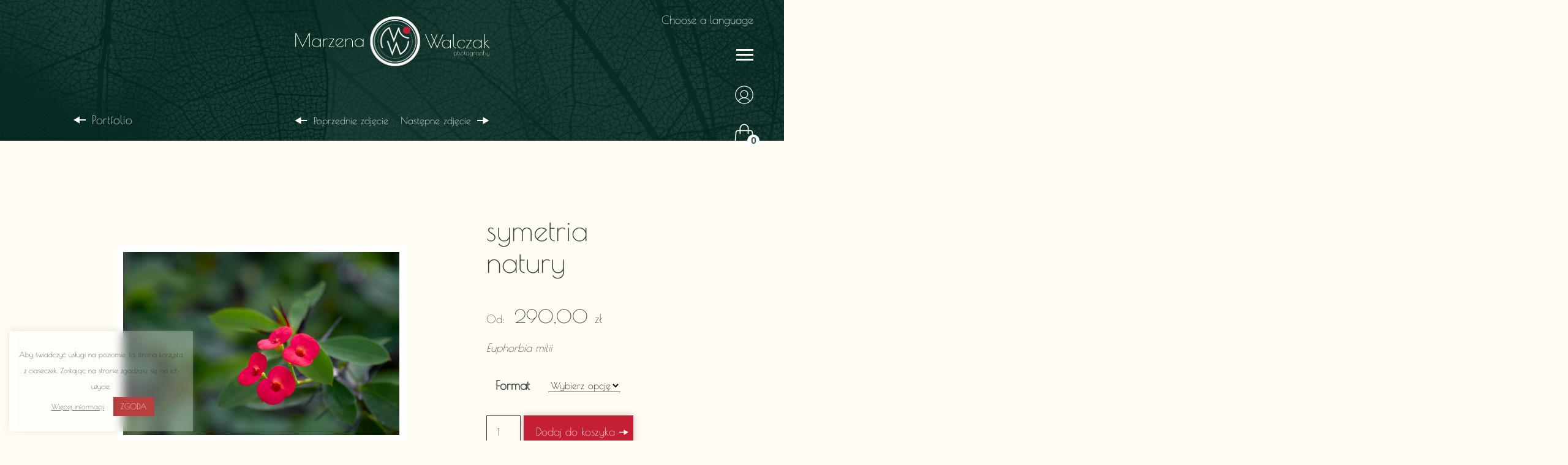

--- FILE ---
content_type: text/css
request_url: https://marzenawalczak.com/wp-content/themes/mwphotography/style.css?ver=1522
body_size: 10178
content:
@charset "UTF-8";@import url(https://fonts.googleapis.com/css2?family=Roboto:wght@300;400;900&display=swap);/*!
Theme Name: MW Photography
Version: 1.1
Text Domain: mwphotography
Domain Path: /languages
Author: Krzysztof Sarna
*/[data-aos][data-aos][data-aos-duration="50"],body[data-aos-duration="50"] [data-aos]{transition-duration:50ms}[data-aos][data-aos][data-aos-delay="50"],body[data-aos-delay="50"] [data-aos]{transition-delay:0}[data-aos][data-aos][data-aos-delay="50"].aos-animate,body[data-aos-delay="50"] [data-aos].aos-animate{transition-delay:50ms}[data-aos][data-aos][data-aos-duration="100"],body[data-aos-duration="100"] [data-aos]{transition-duration:.1s}[data-aos][data-aos][data-aos-delay="100"],body[data-aos-delay="100"] [data-aos]{transition-delay:0}[data-aos][data-aos][data-aos-delay="100"].aos-animate,body[data-aos-delay="100"] [data-aos].aos-animate{transition-delay:.1s}[data-aos][data-aos][data-aos-duration="150"],body[data-aos-duration="150"] [data-aos]{transition-duration:.15s}[data-aos][data-aos][data-aos-delay="150"],body[data-aos-delay="150"] [data-aos]{transition-delay:0}[data-aos][data-aos][data-aos-delay="150"].aos-animate,body[data-aos-delay="150"] [data-aos].aos-animate{transition-delay:.15s}[data-aos][data-aos][data-aos-duration="200"],body[data-aos-duration="200"] [data-aos]{transition-duration:.2s}[data-aos][data-aos][data-aos-delay="200"],body[data-aos-delay="200"] [data-aos]{transition-delay:0}[data-aos][data-aos][data-aos-delay="200"].aos-animate,body[data-aos-delay="200"] [data-aos].aos-animate{transition-delay:.2s}[data-aos][data-aos][data-aos-duration="250"],body[data-aos-duration="250"] [data-aos]{transition-duration:.25s}[data-aos][data-aos][data-aos-delay="250"],body[data-aos-delay="250"] [data-aos]{transition-delay:0}[data-aos][data-aos][data-aos-delay="250"].aos-animate,body[data-aos-delay="250"] [data-aos].aos-animate{transition-delay:.25s}[data-aos][data-aos][data-aos-duration="300"],body[data-aos-duration="300"] [data-aos]{transition-duration:.3s}[data-aos][data-aos][data-aos-delay="300"],body[data-aos-delay="300"] [data-aos]{transition-delay:0}[data-aos][data-aos][data-aos-delay="300"].aos-animate,body[data-aos-delay="300"] [data-aos].aos-animate{transition-delay:.3s}[data-aos][data-aos][data-aos-duration="350"],body[data-aos-duration="350"] [data-aos]{transition-duration:.35s}[data-aos][data-aos][data-aos-delay="350"],body[data-aos-delay="350"] [data-aos]{transition-delay:0}[data-aos][data-aos][data-aos-delay="350"].aos-animate,body[data-aos-delay="350"] [data-aos].aos-animate{transition-delay:.35s}[data-aos][data-aos][data-aos-duration="400"],body[data-aos-duration="400"] [data-aos]{transition-duration:.4s}[data-aos][data-aos][data-aos-delay="400"],body[data-aos-delay="400"] [data-aos]{transition-delay:0}[data-aos][data-aos][data-aos-delay="400"].aos-animate,body[data-aos-delay="400"] [data-aos].aos-animate{transition-delay:.4s}[data-aos][data-aos][data-aos-duration="450"],body[data-aos-duration="450"] [data-aos]{transition-duration:.45s}[data-aos][data-aos][data-aos-delay="450"],body[data-aos-delay="450"] [data-aos]{transition-delay:0}[data-aos][data-aos][data-aos-delay="450"].aos-animate,body[data-aos-delay="450"] [data-aos].aos-animate{transition-delay:.45s}[data-aos][data-aos][data-aos-duration="500"],body[data-aos-duration="500"] [data-aos]{transition-duration:.5s}[data-aos][data-aos][data-aos-delay="500"],body[data-aos-delay="500"] [data-aos]{transition-delay:0}[data-aos][data-aos][data-aos-delay="500"].aos-animate,body[data-aos-delay="500"] [data-aos].aos-animate{transition-delay:.5s}[data-aos][data-aos][data-aos-duration="550"],body[data-aos-duration="550"] [data-aos]{transition-duration:.55s}[data-aos][data-aos][data-aos-delay="550"],body[data-aos-delay="550"] [data-aos]{transition-delay:0}[data-aos][data-aos][data-aos-delay="550"].aos-animate,body[data-aos-delay="550"] [data-aos].aos-animate{transition-delay:.55s}[data-aos][data-aos][data-aos-duration="600"],body[data-aos-duration="600"] [data-aos]{transition-duration:.6s}[data-aos][data-aos][data-aos-delay="600"],body[data-aos-delay="600"] [data-aos]{transition-delay:0}[data-aos][data-aos][data-aos-delay="600"].aos-animate,body[data-aos-delay="600"] [data-aos].aos-animate{transition-delay:.6s}[data-aos][data-aos][data-aos-duration="650"],body[data-aos-duration="650"] [data-aos]{transition-duration:.65s}[data-aos][data-aos][data-aos-delay="650"],body[data-aos-delay="650"] [data-aos]{transition-delay:0}[data-aos][data-aos][data-aos-delay="650"].aos-animate,body[data-aos-delay="650"] [data-aos].aos-animate{transition-delay:.65s}[data-aos][data-aos][data-aos-duration="700"],body[data-aos-duration="700"] [data-aos]{transition-duration:.7s}[data-aos][data-aos][data-aos-delay="700"],body[data-aos-delay="700"] [data-aos]{transition-delay:0}[data-aos][data-aos][data-aos-delay="700"].aos-animate,body[data-aos-delay="700"] [data-aos].aos-animate{transition-delay:.7s}[data-aos][data-aos][data-aos-duration="750"],body[data-aos-duration="750"] [data-aos]{transition-duration:.75s}[data-aos][data-aos][data-aos-delay="750"],body[data-aos-delay="750"] [data-aos]{transition-delay:0}[data-aos][data-aos][data-aos-delay="750"].aos-animate,body[data-aos-delay="750"] [data-aos].aos-animate{transition-delay:.75s}[data-aos][data-aos][data-aos-duration="800"],body[data-aos-duration="800"] [data-aos]{transition-duration:.8s}[data-aos][data-aos][data-aos-delay="800"],body[data-aos-delay="800"] [data-aos]{transition-delay:0}[data-aos][data-aos][data-aos-delay="800"].aos-animate,body[data-aos-delay="800"] [data-aos].aos-animate{transition-delay:.8s}[data-aos][data-aos][data-aos-duration="850"],body[data-aos-duration="850"] [data-aos]{transition-duration:.85s}[data-aos][data-aos][data-aos-delay="850"],body[data-aos-delay="850"] [data-aos]{transition-delay:0}[data-aos][data-aos][data-aos-delay="850"].aos-animate,body[data-aos-delay="850"] [data-aos].aos-animate{transition-delay:.85s}[data-aos][data-aos][data-aos-duration="900"],body[data-aos-duration="900"] [data-aos]{transition-duration:.9s}[data-aos][data-aos][data-aos-delay="900"],body[data-aos-delay="900"] [data-aos]{transition-delay:0}[data-aos][data-aos][data-aos-delay="900"].aos-animate,body[data-aos-delay="900"] [data-aos].aos-animate{transition-delay:.9s}[data-aos][data-aos][data-aos-duration="950"],body[data-aos-duration="950"] [data-aos]{transition-duration:.95s}[data-aos][data-aos][data-aos-delay="950"],body[data-aos-delay="950"] [data-aos]{transition-delay:0}[data-aos][data-aos][data-aos-delay="950"].aos-animate,body[data-aos-delay="950"] [data-aos].aos-animate{transition-delay:.95s}[data-aos][data-aos][data-aos-duration="1000"],body[data-aos-duration="1000"] [data-aos]{transition-duration:1s}[data-aos][data-aos][data-aos-delay="1000"],body[data-aos-delay="1000"] [data-aos]{transition-delay:0}[data-aos][data-aos][data-aos-delay="1000"].aos-animate,body[data-aos-delay="1000"] [data-aos].aos-animate{transition-delay:1s}[data-aos][data-aos][data-aos-duration="1050"],body[data-aos-duration="1050"] [data-aos]{transition-duration:1.05s}[data-aos][data-aos][data-aos-delay="1050"],body[data-aos-delay="1050"] [data-aos]{transition-delay:0}[data-aos][data-aos][data-aos-delay="1050"].aos-animate,body[data-aos-delay="1050"] [data-aos].aos-animate{transition-delay:1.05s}[data-aos][data-aos][data-aos-duration="1100"],body[data-aos-duration="1100"] [data-aos]{transition-duration:1.1s}[data-aos][data-aos][data-aos-delay="1100"],body[data-aos-delay="1100"] [data-aos]{transition-delay:0}[data-aos][data-aos][data-aos-delay="1100"].aos-animate,body[data-aos-delay="1100"] [data-aos].aos-animate{transition-delay:1.1s}[data-aos][data-aos][data-aos-duration="1150"],body[data-aos-duration="1150"] [data-aos]{transition-duration:1.15s}[data-aos][data-aos][data-aos-delay="1150"],body[data-aos-delay="1150"] [data-aos]{transition-delay:0}[data-aos][data-aos][data-aos-delay="1150"].aos-animate,body[data-aos-delay="1150"] [data-aos].aos-animate{transition-delay:1.15s}[data-aos][data-aos][data-aos-duration="1200"],body[data-aos-duration="1200"] [data-aos]{transition-duration:1.2s}[data-aos][data-aos][data-aos-delay="1200"],body[data-aos-delay="1200"] [data-aos]{transition-delay:0}[data-aos][data-aos][data-aos-delay="1200"].aos-animate,body[data-aos-delay="1200"] [data-aos].aos-animate{transition-delay:1.2s}[data-aos][data-aos][data-aos-duration="1250"],body[data-aos-duration="1250"] [data-aos]{transition-duration:1.25s}[data-aos][data-aos][data-aos-delay="1250"],body[data-aos-delay="1250"] [data-aos]{transition-delay:0}[data-aos][data-aos][data-aos-delay="1250"].aos-animate,body[data-aos-delay="1250"] [data-aos].aos-animate{transition-delay:1.25s}[data-aos][data-aos][data-aos-duration="1300"],body[data-aos-duration="1300"] [data-aos]{transition-duration:1.3s}[data-aos][data-aos][data-aos-delay="1300"],body[data-aos-delay="1300"] [data-aos]{transition-delay:0}[data-aos][data-aos][data-aos-delay="1300"].aos-animate,body[data-aos-delay="1300"] [data-aos].aos-animate{transition-delay:1.3s}[data-aos][data-aos][data-aos-duration="1350"],body[data-aos-duration="1350"] [data-aos]{transition-duration:1.35s}[data-aos][data-aos][data-aos-delay="1350"],body[data-aos-delay="1350"] [data-aos]{transition-delay:0}[data-aos][data-aos][data-aos-delay="1350"].aos-animate,body[data-aos-delay="1350"] [data-aos].aos-animate{transition-delay:1.35s}[data-aos][data-aos][data-aos-duration="1400"],body[data-aos-duration="1400"] [data-aos]{transition-duration:1.4s}[data-aos][data-aos][data-aos-delay="1400"],body[data-aos-delay="1400"] [data-aos]{transition-delay:0}[data-aos][data-aos][data-aos-delay="1400"].aos-animate,body[data-aos-delay="1400"] [data-aos].aos-animate{transition-delay:1.4s}[data-aos][data-aos][data-aos-duration="1450"],body[data-aos-duration="1450"] [data-aos]{transition-duration:1.45s}[data-aos][data-aos][data-aos-delay="1450"],body[data-aos-delay="1450"] [data-aos]{transition-delay:0}[data-aos][data-aos][data-aos-delay="1450"].aos-animate,body[data-aos-delay="1450"] [data-aos].aos-animate{transition-delay:1.45s}[data-aos][data-aos][data-aos-duration="1500"],body[data-aos-duration="1500"] [data-aos]{transition-duration:1.5s}[data-aos][data-aos][data-aos-delay="1500"],body[data-aos-delay="1500"] [data-aos]{transition-delay:0}[data-aos][data-aos][data-aos-delay="1500"].aos-animate,body[data-aos-delay="1500"] [data-aos].aos-animate{transition-delay:1.5s}[data-aos][data-aos][data-aos-duration="1550"],body[data-aos-duration="1550"] [data-aos]{transition-duration:1.55s}[data-aos][data-aos][data-aos-delay="1550"],body[data-aos-delay="1550"] [data-aos]{transition-delay:0}[data-aos][data-aos][data-aos-delay="1550"].aos-animate,body[data-aos-delay="1550"] [data-aos].aos-animate{transition-delay:1.55s}[data-aos][data-aos][data-aos-duration="1600"],body[data-aos-duration="1600"] [data-aos]{transition-duration:1.6s}[data-aos][data-aos][data-aos-delay="1600"],body[data-aos-delay="1600"] [data-aos]{transition-delay:0}[data-aos][data-aos][data-aos-delay="1600"].aos-animate,body[data-aos-delay="1600"] [data-aos].aos-animate{transition-delay:1.6s}[data-aos][data-aos][data-aos-duration="1650"],body[data-aos-duration="1650"] [data-aos]{transition-duration:1.65s}[data-aos][data-aos][data-aos-delay="1650"],body[data-aos-delay="1650"] [data-aos]{transition-delay:0}[data-aos][data-aos][data-aos-delay="1650"].aos-animate,body[data-aos-delay="1650"] [data-aos].aos-animate{transition-delay:1.65s}[data-aos][data-aos][data-aos-duration="1700"],body[data-aos-duration="1700"] [data-aos]{transition-duration:1.7s}[data-aos][data-aos][data-aos-delay="1700"],body[data-aos-delay="1700"] [data-aos]{transition-delay:0}[data-aos][data-aos][data-aos-delay="1700"].aos-animate,body[data-aos-delay="1700"] [data-aos].aos-animate{transition-delay:1.7s}[data-aos][data-aos][data-aos-duration="1750"],body[data-aos-duration="1750"] [data-aos]{transition-duration:1.75s}[data-aos][data-aos][data-aos-delay="1750"],body[data-aos-delay="1750"] [data-aos]{transition-delay:0}[data-aos][data-aos][data-aos-delay="1750"].aos-animate,body[data-aos-delay="1750"] [data-aos].aos-animate{transition-delay:1.75s}[data-aos][data-aos][data-aos-duration="1800"],body[data-aos-duration="1800"] [data-aos]{transition-duration:1.8s}[data-aos][data-aos][data-aos-delay="1800"],body[data-aos-delay="1800"] [data-aos]{transition-delay:0}[data-aos][data-aos][data-aos-delay="1800"].aos-animate,body[data-aos-delay="1800"] [data-aos].aos-animate{transition-delay:1.8s}[data-aos][data-aos][data-aos-duration="1850"],body[data-aos-duration="1850"] [data-aos]{transition-duration:1.85s}[data-aos][data-aos][data-aos-delay="1850"],body[data-aos-delay="1850"] [data-aos]{transition-delay:0}[data-aos][data-aos][data-aos-delay="1850"].aos-animate,body[data-aos-delay="1850"] [data-aos].aos-animate{transition-delay:1.85s}[data-aos][data-aos][data-aos-duration="1900"],body[data-aos-duration="1900"] [data-aos]{transition-duration:1.9s}[data-aos][data-aos][data-aos-delay="1900"],body[data-aos-delay="1900"] [data-aos]{transition-delay:0}[data-aos][data-aos][data-aos-delay="1900"].aos-animate,body[data-aos-delay="1900"] [data-aos].aos-animate{transition-delay:1.9s}[data-aos][data-aos][data-aos-duration="1950"],body[data-aos-duration="1950"] [data-aos]{transition-duration:1.95s}[data-aos][data-aos][data-aos-delay="1950"],body[data-aos-delay="1950"] [data-aos]{transition-delay:0}[data-aos][data-aos][data-aos-delay="1950"].aos-animate,body[data-aos-delay="1950"] [data-aos].aos-animate{transition-delay:1.95s}[data-aos][data-aos][data-aos-duration="2000"],body[data-aos-duration="2000"] [data-aos]{transition-duration:2s}[data-aos][data-aos][data-aos-delay="2000"],body[data-aos-delay="2000"] [data-aos]{transition-delay:0}[data-aos][data-aos][data-aos-delay="2000"].aos-animate,body[data-aos-delay="2000"] [data-aos].aos-animate{transition-delay:2s}[data-aos][data-aos][data-aos-duration="2050"],body[data-aos-duration="2050"] [data-aos]{transition-duration:2.05s}[data-aos][data-aos][data-aos-delay="2050"],body[data-aos-delay="2050"] [data-aos]{transition-delay:0}[data-aos][data-aos][data-aos-delay="2050"].aos-animate,body[data-aos-delay="2050"] [data-aos].aos-animate{transition-delay:2.05s}[data-aos][data-aos][data-aos-duration="2100"],body[data-aos-duration="2100"] [data-aos]{transition-duration:2.1s}[data-aos][data-aos][data-aos-delay="2100"],body[data-aos-delay="2100"] [data-aos]{transition-delay:0}[data-aos][data-aos][data-aos-delay="2100"].aos-animate,body[data-aos-delay="2100"] [data-aos].aos-animate{transition-delay:2.1s}[data-aos][data-aos][data-aos-duration="2150"],body[data-aos-duration="2150"] [data-aos]{transition-duration:2.15s}[data-aos][data-aos][data-aos-delay="2150"],body[data-aos-delay="2150"] [data-aos]{transition-delay:0}[data-aos][data-aos][data-aos-delay="2150"].aos-animate,body[data-aos-delay="2150"] [data-aos].aos-animate{transition-delay:2.15s}[data-aos][data-aos][data-aos-duration="2200"],body[data-aos-duration="2200"] [data-aos]{transition-duration:2.2s}[data-aos][data-aos][data-aos-delay="2200"],body[data-aos-delay="2200"] [data-aos]{transition-delay:0}[data-aos][data-aos][data-aos-delay="2200"].aos-animate,body[data-aos-delay="2200"] [data-aos].aos-animate{transition-delay:2.2s}[data-aos][data-aos][data-aos-duration="2250"],body[data-aos-duration="2250"] [data-aos]{transition-duration:2.25s}[data-aos][data-aos][data-aos-delay="2250"],body[data-aos-delay="2250"] [data-aos]{transition-delay:0}[data-aos][data-aos][data-aos-delay="2250"].aos-animate,body[data-aos-delay="2250"] [data-aos].aos-animate{transition-delay:2.25s}[data-aos][data-aos][data-aos-duration="2300"],body[data-aos-duration="2300"] [data-aos]{transition-duration:2.3s}[data-aos][data-aos][data-aos-delay="2300"],body[data-aos-delay="2300"] [data-aos]{transition-delay:0}[data-aos][data-aos][data-aos-delay="2300"].aos-animate,body[data-aos-delay="2300"] [data-aos].aos-animate{transition-delay:2.3s}[data-aos][data-aos][data-aos-duration="2350"],body[data-aos-duration="2350"] [data-aos]{transition-duration:2.35s}[data-aos][data-aos][data-aos-delay="2350"],body[data-aos-delay="2350"] [data-aos]{transition-delay:0}[data-aos][data-aos][data-aos-delay="2350"].aos-animate,body[data-aos-delay="2350"] [data-aos].aos-animate{transition-delay:2.35s}[data-aos][data-aos][data-aos-duration="2400"],body[data-aos-duration="2400"] [data-aos]{transition-duration:2.4s}[data-aos][data-aos][data-aos-delay="2400"],body[data-aos-delay="2400"] [data-aos]{transition-delay:0}[data-aos][data-aos][data-aos-delay="2400"].aos-animate,body[data-aos-delay="2400"] [data-aos].aos-animate{transition-delay:2.4s}[data-aos][data-aos][data-aos-duration="2450"],body[data-aos-duration="2450"] [data-aos]{transition-duration:2.45s}[data-aos][data-aos][data-aos-delay="2450"],body[data-aos-delay="2450"] [data-aos]{transition-delay:0}[data-aos][data-aos][data-aos-delay="2450"].aos-animate,body[data-aos-delay="2450"] [data-aos].aos-animate{transition-delay:2.45s}[data-aos][data-aos][data-aos-duration="2500"],body[data-aos-duration="2500"] [data-aos]{transition-duration:2.5s}[data-aos][data-aos][data-aos-delay="2500"],body[data-aos-delay="2500"] [data-aos]{transition-delay:0}[data-aos][data-aos][data-aos-delay="2500"].aos-animate,body[data-aos-delay="2500"] [data-aos].aos-animate{transition-delay:2.5s}[data-aos][data-aos][data-aos-duration="2550"],body[data-aos-duration="2550"] [data-aos]{transition-duration:2.55s}[data-aos][data-aos][data-aos-delay="2550"],body[data-aos-delay="2550"] [data-aos]{transition-delay:0}[data-aos][data-aos][data-aos-delay="2550"].aos-animate,body[data-aos-delay="2550"] [data-aos].aos-animate{transition-delay:2.55s}[data-aos][data-aos][data-aos-duration="2600"],body[data-aos-duration="2600"] [data-aos]{transition-duration:2.6s}[data-aos][data-aos][data-aos-delay="2600"],body[data-aos-delay="2600"] [data-aos]{transition-delay:0}[data-aos][data-aos][data-aos-delay="2600"].aos-animate,body[data-aos-delay="2600"] [data-aos].aos-animate{transition-delay:2.6s}[data-aos][data-aos][data-aos-duration="2650"],body[data-aos-duration="2650"] [data-aos]{transition-duration:2.65s}[data-aos][data-aos][data-aos-delay="2650"],body[data-aos-delay="2650"] [data-aos]{transition-delay:0}[data-aos][data-aos][data-aos-delay="2650"].aos-animate,body[data-aos-delay="2650"] [data-aos].aos-animate{transition-delay:2.65s}[data-aos][data-aos][data-aos-duration="2700"],body[data-aos-duration="2700"] [data-aos]{transition-duration:2.7s}[data-aos][data-aos][data-aos-delay="2700"],body[data-aos-delay="2700"] [data-aos]{transition-delay:0}[data-aos][data-aos][data-aos-delay="2700"].aos-animate,body[data-aos-delay="2700"] [data-aos].aos-animate{transition-delay:2.7s}[data-aos][data-aos][data-aos-duration="2750"],body[data-aos-duration="2750"] [data-aos]{transition-duration:2.75s}[data-aos][data-aos][data-aos-delay="2750"],body[data-aos-delay="2750"] [data-aos]{transition-delay:0}[data-aos][data-aos][data-aos-delay="2750"].aos-animate,body[data-aos-delay="2750"] [data-aos].aos-animate{transition-delay:2.75s}[data-aos][data-aos][data-aos-duration="2800"],body[data-aos-duration="2800"] [data-aos]{transition-duration:2.8s}[data-aos][data-aos][data-aos-delay="2800"],body[data-aos-delay="2800"] [data-aos]{transition-delay:0}[data-aos][data-aos][data-aos-delay="2800"].aos-animate,body[data-aos-delay="2800"] [data-aos].aos-animate{transition-delay:2.8s}[data-aos][data-aos][data-aos-duration="2850"],body[data-aos-duration="2850"] [data-aos]{transition-duration:2.85s}[data-aos][data-aos][data-aos-delay="2850"],body[data-aos-delay="2850"] [data-aos]{transition-delay:0}[data-aos][data-aos][data-aos-delay="2850"].aos-animate,body[data-aos-delay="2850"] [data-aos].aos-animate{transition-delay:2.85s}[data-aos][data-aos][data-aos-duration="2900"],body[data-aos-duration="2900"] [data-aos]{transition-duration:2.9s}[data-aos][data-aos][data-aos-delay="2900"],body[data-aos-delay="2900"] [data-aos]{transition-delay:0}[data-aos][data-aos][data-aos-delay="2900"].aos-animate,body[data-aos-delay="2900"] [data-aos].aos-animate{transition-delay:2.9s}[data-aos][data-aos][data-aos-duration="2950"],body[data-aos-duration="2950"] [data-aos]{transition-duration:2.95s}[data-aos][data-aos][data-aos-delay="2950"],body[data-aos-delay="2950"] [data-aos]{transition-delay:0}[data-aos][data-aos][data-aos-delay="2950"].aos-animate,body[data-aos-delay="2950"] [data-aos].aos-animate{transition-delay:2.95s}[data-aos][data-aos][data-aos-duration="3000"],body[data-aos-duration="3000"] [data-aos]{transition-duration:3s}[data-aos][data-aos][data-aos-delay="3000"],body[data-aos-delay="3000"] [data-aos]{transition-delay:0}[data-aos][data-aos][data-aos-delay="3000"].aos-animate,body[data-aos-delay="3000"] [data-aos].aos-animate{transition-delay:3s}[data-aos][data-aos][data-aos-easing=linear],body[data-aos-easing=linear] [data-aos]{transition-timing-function:cubic-bezier(.25,.25,.75,.75)}[data-aos][data-aos][data-aos-easing=ease],body[data-aos-easing=ease] [data-aos]{transition-timing-function:ease}[data-aos][data-aos][data-aos-easing=ease-in],body[data-aos-easing=ease-in] [data-aos]{transition-timing-function:ease-in}[data-aos][data-aos][data-aos-easing=ease-out],body[data-aos-easing=ease-out] [data-aos]{transition-timing-function:ease-out}[data-aos][data-aos][data-aos-easing=ease-in-out],body[data-aos-easing=ease-in-out] [data-aos]{transition-timing-function:ease-in-out}[data-aos][data-aos][data-aos-easing=ease-in-back],body[data-aos-easing=ease-in-back] [data-aos]{transition-timing-function:cubic-bezier(.6,-.28,.735,.045)}[data-aos][data-aos][data-aos-easing=ease-out-back],body[data-aos-easing=ease-out-back] [data-aos]{transition-timing-function:cubic-bezier(.175,.885,.32,1.275)}[data-aos][data-aos][data-aos-easing=ease-in-out-back],body[data-aos-easing=ease-in-out-back] [data-aos]{transition-timing-function:cubic-bezier(.68,-.55,.265,1.55)}[data-aos][data-aos][data-aos-easing=ease-in-sine],body[data-aos-easing=ease-in-sine] [data-aos]{transition-timing-function:cubic-bezier(.47,0,.745,.715)}[data-aos][data-aos][data-aos-easing=ease-out-sine],body[data-aos-easing=ease-out-sine] [data-aos]{transition-timing-function:cubic-bezier(.39,.575,.565,1)}[data-aos][data-aos][data-aos-easing=ease-in-out-sine],body[data-aos-easing=ease-in-out-sine] [data-aos]{transition-timing-function:cubic-bezier(.445,.05,.55,.95)}[data-aos][data-aos][data-aos-easing=ease-in-quad],body[data-aos-easing=ease-in-quad] [data-aos]{transition-timing-function:cubic-bezier(.55,.085,.68,.53)}[data-aos][data-aos][data-aos-easing=ease-out-quad],body[data-aos-easing=ease-out-quad] [data-aos]{transition-timing-function:cubic-bezier(.25,.46,.45,.94)}[data-aos][data-aos][data-aos-easing=ease-in-out-quad],body[data-aos-easing=ease-in-out-quad] [data-aos]{transition-timing-function:cubic-bezier(.455,.03,.515,.955)}[data-aos][data-aos][data-aos-easing=ease-in-cubic],body[data-aos-easing=ease-in-cubic] [data-aos]{transition-timing-function:cubic-bezier(.55,.085,.68,.53)}[data-aos][data-aos][data-aos-easing=ease-out-cubic],body[data-aos-easing=ease-out-cubic] [data-aos]{transition-timing-function:cubic-bezier(.25,.46,.45,.94)}[data-aos][data-aos][data-aos-easing=ease-in-out-cubic],body[data-aos-easing=ease-in-out-cubic] [data-aos]{transition-timing-function:cubic-bezier(.455,.03,.515,.955)}[data-aos][data-aos][data-aos-easing=ease-in-quart],body[data-aos-easing=ease-in-quart] [data-aos]{transition-timing-function:cubic-bezier(.55,.085,.68,.53)}[data-aos][data-aos][data-aos-easing=ease-out-quart],body[data-aos-easing=ease-out-quart] [data-aos]{transition-timing-function:cubic-bezier(.25,.46,.45,.94)}[data-aos][data-aos][data-aos-easing=ease-in-out-quart],body[data-aos-easing=ease-in-out-quart] [data-aos]{transition-timing-function:cubic-bezier(.455,.03,.515,.955)}[data-aos^=fade][data-aos^=fade]{opacity:0;transition-property:opacity,transform}[data-aos^=fade][data-aos^=fade].aos-animate{opacity:1;transform:translateZ(0)}[data-aos=fade-up]{transform:translate3d(0,100px,0)}[data-aos=fade-down]{transform:translate3d(0,-100px,0)}[data-aos=fade-right]{transform:translate3d(-100px,0,0)}[data-aos=fade-left]{transform:translate3d(100px,0,0)}[data-aos=fade-up-right]{transform:translate3d(-100px,100px,0)}[data-aos=fade-up-left]{transform:translate3d(100px,100px,0)}[data-aos=fade-down-right]{transform:translate3d(-100px,-100px,0)}[data-aos=fade-down-left]{transform:translate3d(100px,-100px,0)}[data-aos^=zoom][data-aos^=zoom]{opacity:0;transition-property:opacity,transform}[data-aos^=zoom][data-aos^=zoom].aos-animate{opacity:1;transform:translateZ(0) scale(1)}[data-aos=zoom-in]{transform:scale(.6)}[data-aos=zoom-in-up]{transform:translate3d(0,100px,0) scale(.6)}[data-aos=zoom-in-down]{transform:translate3d(0,-100px,0) scale(.6)}[data-aos=zoom-in-right]{transform:translate3d(-100px,0,0) scale(.6)}[data-aos=zoom-in-left]{transform:translate3d(100px,0,0) scale(.6)}[data-aos=zoom-out]{transform:scale(1.2)}[data-aos=zoom-out-up]{transform:translate3d(0,100px,0) scale(1.2)}[data-aos=zoom-out-down]{transform:translate3d(0,-100px,0) scale(1.2)}[data-aos=zoom-out-right]{transform:translate3d(-100px,0,0) scale(1.2)}[data-aos=zoom-out-left]{transform:translate3d(100px,0,0) scale(1.2)}[data-aos^=slide][data-aos^=slide]{transition-property:transform}[data-aos^=slide][data-aos^=slide].aos-animate{transform:translateZ(0)}[data-aos=slide-up]{transform:translate3d(0,100%,0)}[data-aos=slide-down]{transform:translate3d(0,-100%,0)}[data-aos=slide-right]{transform:translate3d(-100%,0,0)}[data-aos=slide-left]{transform:translate3d(100%,0,0)}[data-aos^=flip][data-aos^=flip]{-webkit-backface-visibility:hidden;backface-visibility:hidden;transition-property:transform}[data-aos=flip-left]{transform:perspective(2500px) rotateY(-100deg)}[data-aos=flip-left].aos-animate{transform:perspective(2500px) rotateY(0)}[data-aos=flip-right]{transform:perspective(2500px) rotateY(100deg)}[data-aos=flip-right].aos-animate{transform:perspective(2500px) rotateY(0)}[data-aos=flip-up]{transform:perspective(2500px) rotateX(-100deg)}[data-aos=flip-up].aos-animate{transform:perspective(2500px) rotateX(0)}[data-aos=flip-down]{transform:perspective(2500px) rotateX(100deg)}[data-aos=flip-down].aos-animate{transform:perspective(2500px) rotateX(0)}.slick-slider{position:relative;display:block;box-sizing:border-box;-webkit-user-select:none;-moz-user-select:none;-ms-user-select:none;user-select:none;-webkit-touch-callout:none;-khtml-user-select:none;touch-action:pan-y;-webkit-tap-highlight-color:transparent}.slick-list{position:relative;display:block;overflow:hidden;margin:0;padding:0}.slick-list:focus{outline:0}.slick-list.dragging{cursor:pointer;cursor:hand}.slick-slider .slick-list,.slick-slider .slick-track{transform:translate3d(0,0,0)}.slick-track{position:relative;top:0;left:0;display:block;margin-left:auto;margin-right:auto}.slick-track:after,.slick-track:before{display:table;content:''}.slick-track:after{clear:both}.slick-loading .slick-track{visibility:hidden}.slick-slide{display:none;float:left;height:100%;min-height:1px}[dir=rtl] .slick-slide{float:right}.slick-slide img{display:block}.slick-slide.slick-loading img{display:none}.slick-slide.dragging img{pointer-events:none}.slick-initialized .slick-slide{display:block}.slick-loading .slick-slide{visibility:hidden}.slick-vertical .slick-slide{display:block;height:auto;border:1px solid transparent}.slick-arrow.slick-hidden{display:none}.--none{display:none}.--initial{display:initial}.--inherit{display:inherit}.--inline{display:inline}.--block{display:block}.--contents{display:contents}.--flex{display:flex}.--grid{display:grid}.--inline-block{display:inline-block}.--inline-flex{display:inline-flex}.--inline-grid{display:inline-grid}.--table{display:table}@media (min-width:360px){.--xxs-none{display:none}}@media (min-width:360px){.--xxs-initial{display:initial}}@media (min-width:360px){.--xxs-inherit{display:inherit}}@media (min-width:360px){.--xxs-inline{display:inline}}@media (min-width:360px){.--xxs-block{display:block}}@media (min-width:360px){.--xxs-contents{display:contents}}@media (min-width:360px){.--xxs-flex{display:flex}}@media (min-width:360px){.--xxs-grid{display:grid}}@media (min-width:360px){.--xxs-inline-block{display:inline-block}}@media (min-width:360px){.--xxs-inline-flex{display:inline-flex}}@media (min-width:360px){.--xxs-inline-grid{display:inline-grid}}@media (min-width:360px){.--xxs-table{display:table}}@media (min-width:400px){.--xs-none{display:none}}@media (min-width:400px){.--xs-initial{display:initial}}@media (min-width:400px){.--xs-inherit{display:inherit}}@media (min-width:400px){.--xs-inline{display:inline}}@media (min-width:400px){.--xs-block{display:block}}@media (min-width:400px){.--xs-contents{display:contents}}@media (min-width:400px){.--xs-flex{display:flex}}@media (min-width:400px){.--xs-grid{display:grid}}@media (min-width:400px){.--xs-inline-block{display:inline-block}}@media (min-width:400px){.--xs-inline-flex{display:inline-flex}}@media (min-width:400px){.--xs-inline-grid{display:inline-grid}}@media (min-width:400px){.--xs-table{display:table}}@media (min-width:544px){.--sm-none{display:none}}@media (min-width:544px){.--sm-initial{display:initial}}@media (min-width:544px){.--sm-inherit{display:inherit}}@media (min-width:544px){.--sm-inline{display:inline}}@media (min-width:544px){.--sm-block{display:block}}@media (min-width:544px){.--sm-contents{display:contents}}@media (min-width:544px){.--sm-flex{display:flex}}@media (min-width:544px){.--sm-grid{display:grid}}@media (min-width:544px){.--sm-inline-block{display:inline-block}}@media (min-width:544px){.--sm-inline-flex{display:inline-flex}}@media (min-width:544px){.--sm-inline-grid{display:inline-grid}}@media (min-width:544px){.--sm-table{display:table}}@media (min-width:768px){.--md-none{display:none}}@media (min-width:768px){.--md-initial{display:initial}}@media (min-width:768px){.--md-inherit{display:inherit}}@media (min-width:768px){.--md-inline{display:inline}}@media (min-width:768px){.--md-block{display:block}}@media (min-width:768px){.--md-contents{display:contents}}@media (min-width:768px){.--md-flex{display:flex}}@media (min-width:768px){.--md-grid{display:grid}}@media (min-width:768px){.--md-inline-block{display:inline-block}}@media (min-width:768px){.--md-inline-flex{display:inline-flex}}@media (min-width:768px){.--md-inline-grid{display:inline-grid}}@media (min-width:768px){.--md-table{display:table}}@media (min-width:992px){.--lg-none{display:none}}@media (min-width:992px){.--lg-initial{display:initial}}@media (min-width:992px){.--lg-inherit{display:inherit}}@media (min-width:992px){.--lg-inline{display:inline}}@media (min-width:992px){.--lg-block{display:block}}@media (min-width:992px){.--lg-contents{display:contents}}@media (min-width:992px){.--lg-flex{display:flex}}@media (min-width:992px){.--lg-grid{display:grid}}@media (min-width:992px){.--lg-inline-block{display:inline-block}}@media (min-width:992px){.--lg-inline-flex{display:inline-flex}}@media (min-width:992px){.--lg-inline-grid{display:inline-grid}}@media (min-width:992px){.--lg-table{display:table}}@media (min-width:1200px){.--xl-none{display:none}}@media (min-width:1200px){.--xl-initial{display:initial}}@media (min-width:1200px){.--xl-inherit{display:inherit}}@media (min-width:1200px){.--xl-inline{display:inline}}@media (min-width:1200px){.--xl-block{display:block}}@media (min-width:1200px){.--xl-contents{display:contents}}@media (min-width:1200px){.--xl-flex{display:flex}}@media (min-width:1200px){.--xl-grid{display:grid}}@media (min-width:1200px){.--xl-inline-block{display:inline-block}}@media (min-width:1200px){.--xl-inline-flex{display:inline-flex}}@media (min-width:1200px){.--xl-inline-grid{display:inline-grid}}@media (min-width:1200px){.--xl-table{display:table}}@media (min-width:1400px){.--xxl-none{display:none}}@media (min-width:1400px){.--xxl-initial{display:initial}}@media (min-width:1400px){.--xxl-inherit{display:inherit}}@media (min-width:1400px){.--xxl-inline{display:inline}}@media (min-width:1400px){.--xxl-block{display:block}}@media (min-width:1400px){.--xxl-contents{display:contents}}@media (min-width:1400px){.--xxl-flex{display:flex}}@media (min-width:1400px){.--xxl-grid{display:grid}}@media (min-width:1400px){.--xxl-inline-block{display:inline-block}}@media (min-width:1400px){.--xxl-inline-flex{display:inline-flex}}@media (min-width:1400px){.--xxl-inline-grid{display:inline-grid}}@media (min-width:1400px){.--xxl-table{display:table}}@media (min-width:2000px){.--xxxl-none{display:none}}@media (min-width:2000px){.--xxxl-initial{display:initial}}@media (min-width:2000px){.--xxxl-inherit{display:inherit}}@media (min-width:2000px){.--xxxl-inline{display:inline}}@media (min-width:2000px){.--xxxl-block{display:block}}@media (min-width:2000px){.--xxxl-contents{display:contents}}@media (min-width:2000px){.--xxxl-flex{display:flex}}@media (min-width:2000px){.--xxxl-grid{display:grid}}@media (min-width:2000px){.--xxxl-inline-block{display:inline-block}}@media (min-width:2000px){.--xxxl-inline-flex{display:inline-flex}}@media (min-width:2000px){.--xxxl-inline-grid{display:inline-grid}}@media (min-width:2000px){.--xxxl-table{display:table}}.--color-primary{color:#c49b66}.--bg-primary{background-color:#c49b66}.--color-text{color:#fff}.--bg-text{background-color:#fff}.--color-gold-300{color:#3f3f3f}.--bg-gold-300{background-color:#3f3f3f}.--color-gray-300{color:#e5e5e5}.--bg-gray-300{background-color:#e5e5e5}.--color-gray-400{color:#333}.--bg-gray-400{background-color:#333}.--color-gray-500{color:#c49b66}.--bg-gray-500{background-color:#c49b66}.--color-red-400{color:#999}.--bg-red-400{background-color:#999}.--color-white{color:#666}.--bg-white{background-color:#666}.--color-black{color:#333}.--bg-black{background-color:#333}.--col-1{flex-basis:calc(1 * 100% / 12);max-width:calc(1 * 100% / 12)}.--col-2{flex-basis:calc(2 * 100% / 12);max-width:calc(2 * 100% / 12)}.--col-3{flex-basis:calc(3 * 100% / 12);max-width:calc(3 * 100% / 12)}.--col-4{flex-basis:calc(4 * 100% / 12);max-width:calc(4 * 100% / 12)}.--col-5{flex-basis:calc(5 * 100% / 12);max-width:calc(5 * 100% / 12)}.--col-6{flex-basis:calc(6 * 100% / 12);max-width:calc(6 * 100% / 12)}.--col-7{flex-basis:calc(7 * 100% / 12);max-width:calc(7 * 100% / 12)}.--col-8{flex-basis:calc(8 * 100% / 12);max-width:calc(8 * 100% / 12)}.--col-9{flex-basis:calc(9 * 100% / 12);max-width:calc(9 * 100% / 12)}.--col-10{flex-basis:calc(10 * 100% / 12);max-width:calc(10 * 100% / 12)}.--col-11{flex-basis:calc(11 * 100% / 12);max-width:calc(11 * 100% / 12)}.--col-12{flex-basis:calc(12 * 100% / 12);max-width:calc(12 * 100% / 12)}.--col-xxs-1{flex-basis:100%}@media (min-width:360px){.--col-xxs-1{flex-basis:calc(1 * 100% / 12);max-width:calc(1 * 100% / 12)}}.--col-xxs-2{flex-basis:100%}@media (min-width:360px){.--col-xxs-2{flex-basis:calc(2 * 100% / 12);max-width:calc(2 * 100% / 12)}}.--col-xxs-3{flex-basis:100%}@media (min-width:360px){.--col-xxs-3{flex-basis:calc(3 * 100% / 12);max-width:calc(3 * 100% / 12)}}.--col-xxs-4{flex-basis:100%}@media (min-width:360px){.--col-xxs-4{flex-basis:calc(4 * 100% / 12);max-width:calc(4 * 100% / 12)}}.--col-xxs-5{flex-basis:100%}@media (min-width:360px){.--col-xxs-5{flex-basis:calc(5 * 100% / 12);max-width:calc(5 * 100% / 12)}}.--col-xxs-6{flex-basis:100%}@media (min-width:360px){.--col-xxs-6{flex-basis:calc(6 * 100% / 12);max-width:calc(6 * 100% / 12)}}.--col-xxs-7{flex-basis:100%}@media (min-width:360px){.--col-xxs-7{flex-basis:calc(7 * 100% / 12);max-width:calc(7 * 100% / 12)}}.--col-xxs-8{flex-basis:100%}@media (min-width:360px){.--col-xxs-8{flex-basis:calc(8 * 100% / 12);max-width:calc(8 * 100% / 12)}}.--col-xxs-9{flex-basis:100%}@media (min-width:360px){.--col-xxs-9{flex-basis:calc(9 * 100% / 12);max-width:calc(9 * 100% / 12)}}.--col-xxs-10{flex-basis:100%}@media (min-width:360px){.--col-xxs-10{flex-basis:calc(10 * 100% / 12);max-width:calc(10 * 100% / 12)}}.--col-xxs-11{flex-basis:100%}@media (min-width:360px){.--col-xxs-11{flex-basis:calc(11 * 100% / 12);max-width:calc(11 * 100% / 12)}}.--col-xxs-12{flex-basis:100%}@media (min-width:360px){.--col-xxs-12{flex-basis:calc(12 * 100% / 12);max-width:calc(12 * 100% / 12)}}.--col-xs-1{flex-basis:100%}@media (min-width:400px){.--col-xs-1{flex-basis:calc(1 * 100% / 12);max-width:calc(1 * 100% / 12)}}.--col-xs-2{flex-basis:100%}@media (min-width:400px){.--col-xs-2{flex-basis:calc(2 * 100% / 12);max-width:calc(2 * 100% / 12)}}.--col-xs-3{flex-basis:100%}@media (min-width:400px){.--col-xs-3{flex-basis:calc(3 * 100% / 12);max-width:calc(3 * 100% / 12)}}.--col-xs-4{flex-basis:100%}@media (min-width:400px){.--col-xs-4{flex-basis:calc(4 * 100% / 12);max-width:calc(4 * 100% / 12)}}.--col-xs-5{flex-basis:100%}@media (min-width:400px){.--col-xs-5{flex-basis:calc(5 * 100% / 12);max-width:calc(5 * 100% / 12)}}.--col-xs-6{flex-basis:100%}@media (min-width:400px){.--col-xs-6{flex-basis:calc(6 * 100% / 12);max-width:calc(6 * 100% / 12)}}.--col-xs-7{flex-basis:100%}@media (min-width:400px){.--col-xs-7{flex-basis:calc(7 * 100% / 12);max-width:calc(7 * 100% / 12)}}.--col-xs-8{flex-basis:100%}@media (min-width:400px){.--col-xs-8{flex-basis:calc(8 * 100% / 12);max-width:calc(8 * 100% / 12)}}.--col-xs-9{flex-basis:100%}@media (min-width:400px){.--col-xs-9{flex-basis:calc(9 * 100% / 12);max-width:calc(9 * 100% / 12)}}.--col-xs-10{flex-basis:100%}@media (min-width:400px){.--col-xs-10{flex-basis:calc(10 * 100% / 12);max-width:calc(10 * 100% / 12)}}.--col-xs-11{flex-basis:100%}@media (min-width:400px){.--col-xs-11{flex-basis:calc(11 * 100% / 12);max-width:calc(11 * 100% / 12)}}.--col-xs-12{flex-basis:100%}@media (min-width:400px){.--col-xs-12{flex-basis:calc(12 * 100% / 12);max-width:calc(12 * 100% / 12)}}.--col-sm-1{flex-basis:100%}@media (min-width:544px){.--col-sm-1{flex-basis:calc(1 * 100% / 12);max-width:calc(1 * 100% / 12)}}.--col-sm-2{flex-basis:100%}@media (min-width:544px){.--col-sm-2{flex-basis:calc(2 * 100% / 12);max-width:calc(2 * 100% / 12)}}.--col-sm-3{flex-basis:100%}@media (min-width:544px){.--col-sm-3{flex-basis:calc(3 * 100% / 12);max-width:calc(3 * 100% / 12)}}.--col-sm-4{flex-basis:100%}@media (min-width:544px){.--col-sm-4{flex-basis:calc(4 * 100% / 12);max-width:calc(4 * 100% / 12)}}.--col-sm-5{flex-basis:100%}@media (min-width:544px){.--col-sm-5{flex-basis:calc(5 * 100% / 12);max-width:calc(5 * 100% / 12)}}.--col-sm-6{flex-basis:100%}@media (min-width:544px){.--col-sm-6{flex-basis:calc(6 * 100% / 12);max-width:calc(6 * 100% / 12)}}.--col-sm-7{flex-basis:100%}@media (min-width:544px){.--col-sm-7{flex-basis:calc(7 * 100% / 12);max-width:calc(7 * 100% / 12)}}.--col-sm-8{flex-basis:100%}@media (min-width:544px){.--col-sm-8{flex-basis:calc(8 * 100% / 12);max-width:calc(8 * 100% / 12)}}.--col-sm-9{flex-basis:100%}@media (min-width:544px){.--col-sm-9{flex-basis:calc(9 * 100% / 12);max-width:calc(9 * 100% / 12)}}.--col-sm-10{flex-basis:100%}@media (min-width:544px){.--col-sm-10{flex-basis:calc(10 * 100% / 12);max-width:calc(10 * 100% / 12)}}.--col-sm-11{flex-basis:100%}@media (min-width:544px){.--col-sm-11{flex-basis:calc(11 * 100% / 12);max-width:calc(11 * 100% / 12)}}.--col-sm-12{flex-basis:100%}@media (min-width:544px){.--col-sm-12{flex-basis:calc(12 * 100% / 12);max-width:calc(12 * 100% / 12)}}.--col-md-1{flex-basis:100%}@media (min-width:768px){.--col-md-1{flex-basis:calc(1 * 100% / 12);max-width:calc(1 * 100% / 12)}}.--col-md-2{flex-basis:100%}@media (min-width:768px){.--col-md-2{flex-basis:calc(2 * 100% / 12);max-width:calc(2 * 100% / 12)}}.--col-md-3{flex-basis:100%}@media (min-width:768px){.--col-md-3{flex-basis:calc(3 * 100% / 12);max-width:calc(3 * 100% / 12)}}.--col-md-4{flex-basis:100%}@media (min-width:768px){.--col-md-4{flex-basis:calc(4 * 100% / 12);max-width:calc(4 * 100% / 12)}}.--col-md-5{flex-basis:100%}@media (min-width:768px){.--col-md-5{flex-basis:calc(5 * 100% / 12);max-width:calc(5 * 100% / 12)}}.--col-md-6{flex-basis:100%}@media (min-width:768px){.--col-md-6{flex-basis:calc(6 * 100% / 12);max-width:calc(6 * 100% / 12)}}.--col-md-7{flex-basis:100%}@media (min-width:768px){.--col-md-7{flex-basis:calc(7 * 100% / 12);max-width:calc(7 * 100% / 12)}}.--col-md-8{flex-basis:100%}@media (min-width:768px){.--col-md-8{flex-basis:calc(8 * 100% / 12);max-width:calc(8 * 100% / 12)}}.--col-md-9{flex-basis:100%}@media (min-width:768px){.--col-md-9{flex-basis:calc(9 * 100% / 12);max-width:calc(9 * 100% / 12)}}.--col-md-10{flex-basis:100%}@media (min-width:768px){.--col-md-10{flex-basis:calc(10 * 100% / 12);max-width:calc(10 * 100% / 12)}}.--col-md-11{flex-basis:100%}@media (min-width:768px){.--col-md-11{flex-basis:calc(11 * 100% / 12);max-width:calc(11 * 100% / 12)}}.--col-md-12{flex-basis:100%}@media (min-width:768px){.--col-md-12{flex-basis:calc(12 * 100% / 12);max-width:calc(12 * 100% / 12)}}.--col-lg-1{flex-basis:100%}@media (min-width:992px){.--col-lg-1{flex-basis:calc(1 * 100% / 12);max-width:calc(1 * 100% / 12)}}.--col-lg-2{flex-basis:100%}@media (min-width:992px){.--col-lg-2{flex-basis:calc(2 * 100% / 12);max-width:calc(2 * 100% / 12)}}.--col-lg-3{flex-basis:100%}@media (min-width:992px){.--col-lg-3{flex-basis:calc(3 * 100% / 12);max-width:calc(3 * 100% / 12)}}.--col-lg-4{flex-basis:100%}@media (min-width:992px){.--col-lg-4{flex-basis:calc(4 * 100% / 12);max-width:calc(4 * 100% / 12)}}.--col-lg-5{flex-basis:100%}@media (min-width:992px){.--col-lg-5{flex-basis:calc(5 * 100% / 12);max-width:calc(5 * 100% / 12)}}.--col-lg-6{flex-basis:100%}@media (min-width:992px){.--col-lg-6{flex-basis:calc(6 * 100% / 12);max-width:calc(6 * 100% / 12)}}.--col-lg-7{flex-basis:100%}@media (min-width:992px){.--col-lg-7{flex-basis:calc(7 * 100% / 12);max-width:calc(7 * 100% / 12)}}.--col-lg-8{flex-basis:100%}@media (min-width:992px){.--col-lg-8{flex-basis:calc(8 * 100% / 12);max-width:calc(8 * 100% / 12)}}.--col-lg-9{flex-basis:100%}@media (min-width:992px){.--col-lg-9{flex-basis:calc(9 * 100% / 12);max-width:calc(9 * 100% / 12)}}.--col-lg-10{flex-basis:100%}@media (min-width:992px){.--col-lg-10{flex-basis:calc(10 * 100% / 12);max-width:calc(10 * 100% / 12)}}.--col-lg-11{flex-basis:100%}@media (min-width:992px){.--col-lg-11{flex-basis:calc(11 * 100% / 12);max-width:calc(11 * 100% / 12)}}.--col-lg-12{flex-basis:100%}@media (min-width:992px){.--col-lg-12{flex-basis:calc(12 * 100% / 12);max-width:calc(12 * 100% / 12)}}.--col-xl-1{flex-basis:100%}@media (min-width:1200px){.--col-xl-1{flex-basis:calc(1 * 100% / 12);max-width:calc(1 * 100% / 12)}}.--col-xl-2{flex-basis:100%}@media (min-width:1200px){.--col-xl-2{flex-basis:calc(2 * 100% / 12);max-width:calc(2 * 100% / 12)}}.--col-xl-3{flex-basis:100%}@media (min-width:1200px){.--col-xl-3{flex-basis:calc(3 * 100% / 12);max-width:calc(3 * 100% / 12)}}.--col-xl-4{flex-basis:100%}@media (min-width:1200px){.--col-xl-4{flex-basis:calc(4 * 100% / 12);max-width:calc(4 * 100% / 12)}}.--col-xl-5{flex-basis:100%}@media (min-width:1200px){.--col-xl-5{flex-basis:calc(5 * 100% / 12);max-width:calc(5 * 100% / 12)}}.--col-xl-6{flex-basis:100%}@media (min-width:1200px){.--col-xl-6{flex-basis:calc(6 * 100% / 12);max-width:calc(6 * 100% / 12)}}.--col-xl-7{flex-basis:100%}@media (min-width:1200px){.--col-xl-7{flex-basis:calc(7 * 100% / 12);max-width:calc(7 * 100% / 12)}}.--col-xl-8{flex-basis:100%}@media (min-width:1200px){.--col-xl-8{flex-basis:calc(8 * 100% / 12);max-width:calc(8 * 100% / 12)}}.--col-xl-9{flex-basis:100%}@media (min-width:1200px){.--col-xl-9{flex-basis:calc(9 * 100% / 12);max-width:calc(9 * 100% / 12)}}.--col-xl-10{flex-basis:100%}@media (min-width:1200px){.--col-xl-10{flex-basis:calc(10 * 100% / 12);max-width:calc(10 * 100% / 12)}}.--col-xl-11{flex-basis:100%}@media (min-width:1200px){.--col-xl-11{flex-basis:calc(11 * 100% / 12);max-width:calc(11 * 100% / 12)}}.--col-xl-12{flex-basis:100%}@media (min-width:1200px){.--col-xl-12{flex-basis:calc(12 * 100% / 12);max-width:calc(12 * 100% / 12)}}.--col-xxl-1{flex-basis:100%}@media (min-width:1400px){.--col-xxl-1{flex-basis:calc(1 * 100% / 12);max-width:calc(1 * 100% / 12)}}.--col-xxl-2{flex-basis:100%}@media (min-width:1400px){.--col-xxl-2{flex-basis:calc(2 * 100% / 12);max-width:calc(2 * 100% / 12)}}.--col-xxl-3{flex-basis:100%}@media (min-width:1400px){.--col-xxl-3{flex-basis:calc(3 * 100% / 12);max-width:calc(3 * 100% / 12)}}.--col-xxl-4{flex-basis:100%}@media (min-width:1400px){.--col-xxl-4{flex-basis:calc(4 * 100% / 12);max-width:calc(4 * 100% / 12)}}.--col-xxl-5{flex-basis:100%}@media (min-width:1400px){.--col-xxl-5{flex-basis:calc(5 * 100% / 12);max-width:calc(5 * 100% / 12)}}.--col-xxl-6{flex-basis:100%}@media (min-width:1400px){.--col-xxl-6{flex-basis:calc(6 * 100% / 12);max-width:calc(6 * 100% / 12)}}.--col-xxl-7{flex-basis:100%}@media (min-width:1400px){.--col-xxl-7{flex-basis:calc(7 * 100% / 12);max-width:calc(7 * 100% / 12)}}.--col-xxl-8{flex-basis:100%}@media (min-width:1400px){.--col-xxl-8{flex-basis:calc(8 * 100% / 12);max-width:calc(8 * 100% / 12)}}.--col-xxl-9{flex-basis:100%}@media (min-width:1400px){.--col-xxl-9{flex-basis:calc(9 * 100% / 12);max-width:calc(9 * 100% / 12)}}.--col-xxl-10{flex-basis:100%}@media (min-width:1400px){.--col-xxl-10{flex-basis:calc(10 * 100% / 12);max-width:calc(10 * 100% / 12)}}.--col-xxl-11{flex-basis:100%}@media (min-width:1400px){.--col-xxl-11{flex-basis:calc(11 * 100% / 12);max-width:calc(11 * 100% / 12)}}.--col-xxl-12{flex-basis:100%}@media (min-width:1400px){.--col-xxl-12{flex-basis:calc(12 * 100% / 12);max-width:calc(12 * 100% / 12)}}.--col-xxxl-1{flex-basis:100%}@media (min-width:2000px){.--col-xxxl-1{flex-basis:calc(1 * 100% / 12);max-width:calc(1 * 100% / 12)}}.--col-xxxl-2{flex-basis:100%}@media (min-width:2000px){.--col-xxxl-2{flex-basis:calc(2 * 100% / 12);max-width:calc(2 * 100% / 12)}}.--col-xxxl-3{flex-basis:100%}@media (min-width:2000px){.--col-xxxl-3{flex-basis:calc(3 * 100% / 12);max-width:calc(3 * 100% / 12)}}.--col-xxxl-4{flex-basis:100%}@media (min-width:2000px){.--col-xxxl-4{flex-basis:calc(4 * 100% / 12);max-width:calc(4 * 100% / 12)}}.--col-xxxl-5{flex-basis:100%}@media (min-width:2000px){.--col-xxxl-5{flex-basis:calc(5 * 100% / 12);max-width:calc(5 * 100% / 12)}}.--col-xxxl-6{flex-basis:100%}@media (min-width:2000px){.--col-xxxl-6{flex-basis:calc(6 * 100% / 12);max-width:calc(6 * 100% / 12)}}.--col-xxxl-7{flex-basis:100%}@media (min-width:2000px){.--col-xxxl-7{flex-basis:calc(7 * 100% / 12);max-width:calc(7 * 100% / 12)}}.--col-xxxl-8{flex-basis:100%}@media (min-width:2000px){.--col-xxxl-8{flex-basis:calc(8 * 100% / 12);max-width:calc(8 * 100% / 12)}}.--col-xxxl-9{flex-basis:100%}@media (min-width:2000px){.--col-xxxl-9{flex-basis:calc(9 * 100% / 12);max-width:calc(9 * 100% / 12)}}.--col-xxxl-10{flex-basis:100%}@media (min-width:2000px){.--col-xxxl-10{flex-basis:calc(10 * 100% / 12);max-width:calc(10 * 100% / 12)}}.--col-xxxl-11{flex-basis:100%}@media (min-width:2000px){.--col-xxxl-11{flex-basis:calc(11 * 100% / 12);max-width:calc(11 * 100% / 12)}}.--col-xxxl-12{flex-basis:100%}@media (min-width:2000px){.--col-xxxl-12{flex-basis:calc(12 * 100% / 12);max-width:calc(12 * 100% / 12)}}.--fw-300{font-weight:300}.--fw-400{font-weight:400}.--fw-900{font-weight:900}.--mx-0{margin-left:0;margin-right:0}.--my-0{margin-top:0;margin-bottom:0}.--mx-auto{margin-left:auto;margin-right:auto}.--my-auto{margin-top:auto;margin-bottom:auto}.--flex-wrap{flex-wrap:wrap}.--align-start{align-items:flex-start}.--align-end{align-items:flex-end}.--align-center{align-items:center}.--align-baseline{align-items:baseline}.--align-stretch{align-items:stretch}.--justify-start{justify-content:flex-start}.--justify-end{justify-content:flex-end}.--justify-center{justify-content:center}.--justify-between{justify-content:space-between}.--justify-around{justify-content:space-around}.--justify-evenly{justify-content:space-evenly}.--heading-1{margin-bottom:.75em;font-size:2.8rem;line-height:1.17857143em}@media (min-width:992px){.--heading-1{font-size:4.8rem;line-height:1.08333333em}}.--heading-2{margin-bottom:.6em;font-size:2.2rem;line-height:1.18181818em}@media (min-width:992px){.--heading-2{font-size:3.6rem;line-height:1.333em}}.--heading-3{margin-bottom:.6em;font-size:1.8rem;line-height:1.222em}@media (min-width:992px){.--heading-3{font-size:2.4rem;line-height:1.333em}}.--heading-4{margin-bottom:.5em;font-size:1.5rem;line-height:1.5333em}@media (min-width:992px){.--heading-4{font-size:1.6rem;line-height:1.625em}}.--lead{font-size:1.7rem;line-height:1.41176471em}@media (min-width:992px){.--lead{font-size:2.2rem;line-height:1.36363636em}}.--small{font-size:1.25rem;line-height:1.44em}@media (min-width:992px){.--small{font-size:1.4rem;line-height:1.57142857em}}.headline-wrapper{margin:10rem 2rem 0}@media (min-width:992px){.headline-wrapper{margin:15rem 10rem 0}}.page-wrapper{margin:10rem 2rem}@media (min-width:1200px){.page-wrapper{margin:15rem 20rem}}.page-wrapper-sub{margin:0 2rem}@media (min-width:1200px){.page-wrapper-sub{margin:0 20rem}}.wrapper--mod{margin-bottom:1rem}html{line-height:1.15;-webkit-text-size-adjust:100%}body{margin:0;overflow-x:hidden;background-color:#fffcf3}main{display:block}hr{box-sizing:content-box;height:0;overflow:visible}pre{font-family:monospace,monospace;font-size:1em}a{background-color:transparent}abbr[title]{border-bottom:none;text-decoration:underline;-webkit-text-decoration:underline dotted;text-decoration:underline dotted}b,strong{font-weight:bolder}code,kbd,samp{font-family:monospace,monospace;font-size:1em}small{font-size:80%}sub,sup{font-size:75%;line-height:0;position:relative;vertical-align:baseline}sub{bottom:-.25em}sup{top:-.5em}img{max-width:100%;border-style:none}button,input,optgroup,select,textarea{font-family:inherit;font-size:100%;line-height:1.15;margin:0}button,input{overflow:visible}button,select{text-transform:none}[type=button],[type=reset],[type=submit],button{-webkit-appearance:button}[type=button]::-moz-focus-inner,[type=reset]::-moz-focus-inner,[type=submit]::-moz-focus-inner,button::-moz-focus-inner{border-style:none;padding:0}[type=button]:-moz-focusring,[type=reset]:-moz-focusring,[type=submit]:-moz-focusring,button:-moz-focusring{outline:1px dotted ButtonText}fieldset{padding:.35em .75em .625em}legend{box-sizing:border-box;color:inherit;display:table;max-width:100%;padding:0;white-space:normal}progress{vertical-align:baseline}textarea{overflow:auto}[type=checkbox],[type=radio]{box-sizing:border-box;padding:0}[type=number]::-webkit-inner-spin-button,[type=number]::-webkit-outer-spin-button{height:auto}[type=search]{-webkit-appearance:textfield;outline-offset:-2px}[type=search]::-webkit-search-decoration{-webkit-appearance:none}::-webkit-file-upload-button{-webkit-appearance:button;font:inherit}details{display:block}summary{display:list-item}template{display:none}[hidden]{display:none}.screen-reader-text{position:absolute!important;width:1px;height:1px;padding:0;margin:-1px;overflow:hidden;clip:rect(1px,1px,1px,1px);-webkit-clip-path:inset(50%);clip-path:inset(50%);word-wrap:normal!important;border:0}.screen-reader-text:focus{top:5px;left:5px;display:block;z-index:100000;width:auto;height:auto;padding:15px 23px 14px;clip:auto!important;-webkit-clip-path:none;clip-path:none;color:#444;font-size:1em;line-height:normal;text-decoration:none;background-color:#eee}@font-face{font-family:PoiretOne;src:url(fonts/PoiretOne.woff) format("woff")}html{font-size:10px;max-width:100%;overflow-x:hidden;-webkit-overflow-scrolling:touch}body{font-size:1.5rem;line-height:1.5333em;font-weight:400;font-family:PoiretOne,sans-serif;color:#3f3f3f;-webkit-font-smoothing:antialiased;-moz-osx-font-smoothing:grayscale}@media (min-width:768px){body{font-size:1.6rem;line-height:1.625em}}h1,h2,h3,h4,h5,h6{margin-top:0;font-family:PoiretOne,sans-serif;font-weight:400}h1{margin-bottom:.75em;font-size:2.8rem;line-height:1.17857143em}@media (min-width:768px){h1{font-size:4.8rem;line-height:1.08333333em}}h2{margin-bottom:.5em;font-size:4.2rem;line-height:1.18181818em}@media (min-width:768px){h2{font-size:7.2rem;line-height:1.333em}}h3{margin-bottom:.6em;font-size:1.8rem;line-height:1.222em}@media (min-width:768px){h3{font-size:2.4rem;line-height:1.333em}}h4{margin-bottom:.5em;font-size:1.5rem;line-height:1.5333em}@media (min-width:768px){h4{font-size:1.6rem;line-height:1.625em}}a{color:#c49b66;text-decoration:none}a:hover{text-decoration:underline}p{font-size:1.5rem;margin-bottom:1.125em}@media (min-width:768px){p{font-size:1.8rem}}p:first-of-type{margin-top:0}p:last-child{margin-bottom:0}.headline-1{text-align:center;color:#fff}.headline-2{margin:10rem 0 5rem;text-align:center}@media (min-width:992px){.headline-2{margin:10rem 0}}.main-p{display:block;margin:0 auto;padding:5rem 0}.text-light{color:#fffcf3}.align-right{display:block;margin:0 2rem;margin-left:auto}#block-menu{border:2px solid red;list-style:none;display:flex;justify-content:space-around;align-items:center;padding:0}#block-menu li{padding:2rem;font-size:2rem}#block-menu li a{color:red}#info-page-menu{list-style:none;display:flex;flex-wrap:wrap;justify-content:space-evenly;align-items:center;padding:0;margin:0;transform:translateY(-20%);margin:0 2rem;background-color:#fffcf3;box-shadow:0 2rem 4rem rgba(173,128,128,.25)}@media (min-width:992px){#info-page-menu{margin:0 15rem;transform:translateY(-50%)}}#info-page-menu li{flex-basis:100%;padding:5rem 2rem;font-size:2rem;text-align:center}@media (min-width:992px){#info-page-menu li{flex-basis:auto}}#info-page-menu li a{color:#3f3f3f}@media (min-width:992px){#info-page-menu li:not(:first-of-type){position:relative}#info-page-menu li:not(:first-of-type)::before{content:"";position:absolute;top:50%;transform:translateY(-50%);left:-50%;height:50%;width:.1rem;border-left:.1rem solid rgba(51,51,51,.15)}}.dark-btn{position:relative;border:none;background-color:transparent;font-size:1.8rem}.dark-btn::after{content:"";position:absolute;top:50%;right:-1.5rem;transform:translateY(-50%);width:1.5rem;height:1rem;background-image:url(images/svg/btn-arrow-dark.svg);background-position:center;background-size:contain;background-repeat:no-repeat;transition:all .25s ease-in-out}.dark-btn:hover{cursor:pointer}.dark-btn:hover::after{right:-2rem}.dark-btn--input{width:6rem;height:2.5rem;padding:0;margin:0;display:block;margin-top:2rem;margin-left:auto}.light-btn{position:relative;border:none;background-color:transparent;font-size:1.8rem;color:#fffcf3;margin-top:2rem}.light-btn::after{content:"";position:absolute;top:50%;right:-1.5rem;transform:translateY(-50%);width:1.5rem;height:1rem;background-image:url(images/svg/btn-arrow-light.svg);background-position:center;background-size:contain;background-repeat:no-repeat;transition:all .25s ease-in-out}.light-btn:hover{cursor:pointer}.light-btn:hover::after{right:-2rem}.back-to-shop{position:relative;border:none;background-color:#c41f35;font-size:1.8rem;padding:1rem 3rem 1rem 2rem;color:#002920;box-shadow:0 0rem 1rem rgba(0,0,0,.25);color:#fff;display:block;margin:0 auto}.back-to-shop::after{content:"";position:absolute;top:50%;right:.75rem;transform:translateY(-50%);width:1.5rem;height:100%;background-image:url(images/svg/btn-arrow-light.svg);background-position:center;background-size:contain;background-repeat:no-repeat;transition:all .25s ease-in-out}.back-to-shop:hover{cursor:pointer}.back-to-shop:hover::after{right:.35rem}.option-1{border:2px solid red}.footer{position:relative;background:linear-gradient(to bottom,rgba(0,41,32,.9),rgba(0,41,32,.9)),url(images/bcg-img.jpg);background-size:cover;background-position:center;color:#fff;padding:5rem 2.5rem;z-index:0}@media (min-width:992px){.footer{padding:5rem 15rem}}.footer__container{display:flex;flex-wrap:wrap;justify-content:center}.footer__col{flex-basis:90%;margin:2rem 0;display:flex;align-items:center;justify-content:center;flex-direction:column}@media (min-width:992px){.footer__col{flex-basis:30%}}.footer-social{margin:2rem 0}.footer__copyright{position:relative}.footer__copyright-p{font-size:1rem}@media (min-width:768px){.footer__copyright-p{font-size:1.2rem}}@media (min-width:360px){.footer__copyright{position:absolute;bottom:2rem;right:1rem}}.site-header{padding:0;top:0;width:100%;box-sizing:border-box;transition:all .5 ease-in-out}.logo{width:32rem;display:flex;align-items:center;justify-content:center;padding:0 1rem}@media (min-width:1400px){.logo{width:42rem}}@media (min-width:2000px){.logo{width:64rem}}.navbar-logo{position:absolute;top:2rem;left:50%;transform:translateX(-50%);z-index:1000}.menu_open_btn{position:absolute;top:4.5rem;right:2rem;display:flex;flex-direction:column;z-index:1250;cursor:pointer}@media (min-width:992px){.menu_open_btn{top:8rem;right:5rem}}.menu_open_btn span{position:relative;display:block;width:2.8rem;height:.3rem;margin:0 0 .5rem 0;background-color:#fff;transition:background-color .25s ease-in-out,transform .25s ease-in-out}.closeBtn span:nth-child(1){top:.8rem;opacity:0;transform:rotate(-45deg)}.closeBtn span:nth-child(2){top:0;transform:rotate(-45deg)}.closeBtn span:nth-child(3){top:-.8rem;transform:rotate(45deg)}.site-header__mobile-menu{position:absolute;top:0;left:0;padding:0;box-sizing:border-box;transform:translateX(100%);background:linear-gradient(to bottom,rgba(0,41,32,.9),rgba(0,41,32,.9)),url(images/bcg-img.jpg);background-size:cover;background-position:center;display:flex;justify-content:center;align-items:center;height:100vh;width:100vw;transition:all .5s ease-in-out;opacity:1;border:none;color:#fff;z-index:1200}@media (min-width:992px){.site-header__mobile-menu{transition:all 1.5s ease-in-out;border:2rem solid rgba(255,255,255,.25)}}.site-header__mobile-menu #primary-menu{font-size:2rem;text-align:center;list-style:none;padding:0;display:flex;flex-direction:column}@media (min-width:992px){.site-header__mobile-menu #primary-menu{font-size:4rem}}.site-header__mobile-menu #primary-menu li{margin:2rem 0}.site-header__mobile-menu #primary-menu li a{color:#fff;text-decoration:none}.site-header__mobile-menu #primary-menu li .sub-menu{list-style:none}.site-header__mobile-menu #primary-menu li .sub-menu li{margin:1rem 0}@media (min-width:992px){.site-header__mobile-menu #primary-menu{display:flex;align-items:center;justify-content:center}}.site-header__mobile-menu .nav-social{position:absolute;bottom:5rem;left:50%;transform:translateX(-50%)}.current-menu-item,.current-menu-item--mobile{font-weight:700;transition:all .25s ease-in-out}.showMenu{transform:translateX(0)}.overflow{overflow-y:hidden!important}.show{position:fixed;top:0;-webkit-animation-name:show;animation-name:show;-webkit-animation-duration:.5s;animation-duration:.5s}.hide{position:fixed;transform:translateY(-100%);-webkit-animation-name:hide;animation-name:hide;-webkit-animation-duration:.5s;animation-duration:.5s}.background{background-color:rgba(255,255,255,.4);-webkit-backdrop-filter:blur(8px);backdrop-filter:blur(8px);transition:all .25s ease-in-out}.choose-language{position:absolute;top:1rem;right:2rem;z-index:100;color:#fff}@media (min-width:992px){.choose-language{top:2rem;right:5rem}.choose-language:hover{cursor:pointer}}.show-languages{display:flex!important}.ml-container{display:none;position:absolute;top:7.5rem;right:2rem;background-color:rgba(255,255,255,.9);z-index:100;width:10rem;height:auto;align-items:center;justify-content:center;box-sizing:border-box;z-index:1000}@media (min-width:992px){.ml-container{top:5rem;right:10rem}}.ml-container #language-menu{position:relative;list-style:none;padding:0;font-size:1.8rem;border:.1rem solid #002920}.ml-container #language-menu li{margin:1rem 0;padding:1rem 2rem}.ml-container #language-menu a{color:#002920}.ml-container #language-menu a:hover{color:#b93e3e}@-webkit-keyframes show{from{transform:translateY(-100%)}to{transform:translateY(0)}}@keyframes show{from{transform:translateY(-100%)}to{transform:translateY(0)}}@-webkit-keyframes hide{from{transform:translateY(0)}to{transform:translateY(-100%)}}@keyframes hide{from{transform:translateY(0)}to{transform:translateY(-100%)}}.main__slider{position:relative;width:100%;box-sizing:border-box;box-shadow:0 2rem 4rem rgba(0,0,0,.25);border:.5rem solid #fff}@media (min-width:768px){.main__slider{border:1rem solid #fff}}.main__slider div{padding:0;margin:0;box-sizing:border-box;display:flex}.main__slider .main__image{box-sizing:border-box}.main__slider .main__image img{box-sizing:border-box}.arrow-left,.arrow-right{background-color:transparent;border:none;position:absolute;z-index:100}.arrow-left:hover,.arrow-right:hover{cursor:pointer;opacity:.75}.arrow-left{top:50%;left:2rem;transform:translateY(-50%)}@media (min-width:992px){.arrow-left{top:auto;left:auto;bottom:5rem;right:12.5rem}}.arrow-right{top:50%;right:2rem;transform:translateY(-50%)}@media (min-width:992px){.arrow-right{top:auto;bottom:5rem;right:5rem}}img[data-src]{opacity:0;transition:opacity .25s ease-in-out;will-change:opacity}img[data-src][src]{opacity:1}#cookie-law-info-bar{background-color:rgba(255,255,255,.35)!important;-webkit-backdrop-filter:blur(8px);backdrop-filter:blur(8px);font-size:1.2rem}#cookie-law-info-bar .cli_messagebar_head{margin-bottom:1rem;font-size:1.6rem}.error-page{padding:5rem;text-align:center}body a:hover{text-decoration:none}.main_header{position:relative;height:20vh;background:linear-gradient(to bottom,rgba(0,41,32,.9),rgba(0,41,32,.9)),url(images/bcg-img.jpg);background-size:cover;background-position:center;padding:10rem 1.5rem 0}@media (min-width:992px){.main_header{height:50vh;padding:14rem 0 0}}@media (min-width:1400px){.main_header{padding:18rem 0 0}}@media (min-width:2000px){.main_header{padding:26rem 0 0}}.main_header .header-social{position:absolute;display:none;flex-direction:column;opacity:.75}.main_header .header-social img{margin:.5rem 0}@media (min-width:992px){.main_header .header-social{display:flex;bottom:5rem;right:5rem}}.main__image-container{position:relative;display:block;margin:5rem auto 0;box-sizing:border-box;display:flex;align-items:center;justify-content:center;max-width:200rem}@media (min-width:992px){.main__image-container{margin:0 auto;width:70%}}.main__image-container img{-o-object-fit:cover;object-fit:cover;width:100%;height:auto;max-height:calc(85vh - 7.5rem)}.main__image-container .main__image{position:relative}.main__image-container .main__image-link{position:absolute;left:50%;top:50%;transform:translate(-50%,-50%);padding:5rem;background-color:rgba(0,41,32,.5);border:.1rem solid #fff;color:#fff;visibility:hidden;opacity:0;transition:all .25s ease-in-out}@media (min-width:992px){.main__image-container .main__image-link{top:auto;left:5rem;bottom:5rem;transform:none}}.main__image-container .main__image-link:hover{cursor:pointer;background-color:rgba(0,41,32,.25)}.main__image-container .main__image:hover .main__image-link{visibility:visible;opacity:1}.about-section{padding:15rem .5rem 10rem}@media (min-width:992px){.about-section{padding:40vh 15rem 20rem}}@media (min-width:2000px){.about-section{padding:25vh 15rem 20rem}}.about-section-wrapper{width:90vw;display:block;margin:0 auto;max-width:200rem}@media (min-width:992px){.about-section-wrapper{width:60vw}}.portfolio-section{position:relative;background:linear-gradient(to bottom,rgba(0,41,32,.9),rgba(0,41,32,.9)),url(images/bcg-img.jpg);background-size:cover;background-position:center;padding:5rem .5rem}@media (min-width:992px){.portfolio-section{padding:10rem 15rem}}.portfolio-section .portfolio-wrapper{display:flex;flex-wrap:wrap;justify-content:center;align-items:center;margin:5rem 0}@media (min-width:992px){.portfolio-section .portfolio-wrapper{justify-content:space-between}}.portfolio-section .single-img{display:flex;align-items:center;margin:.5rem 0;flex-basis:90%;border:.5rem solid #fff;box-sizing:border-box;box-shadow:0 2rem 4rem rgba(0,0,0,.25)}@media (min-width:992px){.portfolio-section .single-img{flex-basis:33%}}.contact-section{padding:5rem .5rem}@media (min-width:992px){.contact-section{padding:10rem 15rem 20rem}}.wpcf7{width:90vw;display:block;margin:0 auto;max-width:200rem}@media (min-width:992px){.wpcf7{width:50vw}}.wpcf7 .contact-row p{display:flex;flex-wrap:wrap;justify-content:space-between;gap:30px;align-items:center;box-sizing:border-box}@media (min-width:992px){.wpcf7 .contact-row p{flex-wrap:nowrap}}.wpcf7 .contact-row p span{display:block;flex-basis:100%}@media (min-width:1200px){.wpcf7 .contact-row p span{flex-grow:1}}.wpcf7 .contact-single p{width:100%}.wpcf7 input[type=email],.wpcf7 input[type=text]{box-sizing:border-box;margin:1rem 0;background-color:transparent;border:none;border-bottom:.1rem solid #3f3f3f;width:100%;box-sizing:border-box;outline:0}.wpcf7 input[type=email]::-moz-placeholder,.wpcf7 input[type=text]::-moz-placeholder{position:absolute;bottom:.5rem;left:1rem;color:#3f3f3f}.wpcf7 input[type=email]:-ms-input-placeholder,.wpcf7 input[type=text]:-ms-input-placeholder{position:absolute;bottom:.5rem;left:1rem;color:#3f3f3f}.wpcf7 input[type=email]::-ms-input-placeholder,.wpcf7 input[type=text]::-ms-input-placeholder{position:absolute;bottom:.5rem;left:1rem;color:#3f3f3f}.wpcf7 input[type=email]::placeholder,.wpcf7 input[type=text]::placeholder{position:absolute;bottom:.5rem;left:1rem;color:#3f3f3f}.wpcf7 textarea{flex-basis:100%;box-sizing:border-box;position:relative;background-color:transparent;border:none;border-bottom:.1rem solid #3f3f3f;width:100%;box-sizing:border-box;resize:none;outline:0}.wpcf7 textarea::-moz-placeholder{position:absolute;bottom:.5rem;left:1rem;color:#3f3f3f}.wpcf7 textarea:-ms-input-placeholder{position:absolute;bottom:.5rem;left:1rem;color:#3f3f3f}.wpcf7 textarea::-ms-input-placeholder{position:absolute;bottom:.5rem;left:1rem;color:#3f3f3f}.wpcf7 textarea::placeholder{position:absolute;bottom:.5rem;left:1rem;color:#3f3f3f}.captcha-container{display:flex;justify-content:flex-end;gap:20px;margin-top:30px}input[type=submit]{display:inline;background-color:transparent;border:none;text-transform:lowercase}input[type=submit]:hover{cursor:pointer}.acceptance .wpcf7-list-item{margin:2rem 0}.page__header{position:relative;display:flex;align-items:center;justify-content:center;height:55vh;background:linear-gradient(to bottom,rgba(0,41,32,.9),rgba(0,41,32,.9)),url(images/bcg-img.jpg);background-size:cover;background-position:center;z-index:-1}@media (min-width:2000px){.page__header{height:35vh}}.page__header--single-product{height:36vh}@media (min-width:360px){.page__header--single-product{height:32vh}}.page__section{padding:5rem 1.5rem;position:relative}@media (min-width:992px){.page__section{padding:10rem 15rem 20rem;max-width:200rem;display:block;margin:0 auto}}.woocommerce .page__header{z-index:0}.img-container{width:90vw;display:block;margin:-5rem auto 0;border:.5rem solid #fff;box-sizing:border-box;box-shadow:0 2rem 4rem rgba(0,0,0,.25)}@media (min-width:992px){.img-container{width:40vw;margin:-20rem auto 0}}.img-container img{-o-object-fit:cover;object-fit:cover;width:100%;height:auto;display:block;margin:0 auto}@media (min-width:992px){.section-inner{width:60vw;display:block;margin:0 auto}}.btn-container{margin:5rem 0 0}.product__wrapper{display:flex;flex-wrap:wrap;justify-content:center;transform:translateY(-15rem)}@media (min-width:992px){.product__wrapper{display:none}}.product__item{position:relative;flex-basis:90%;margin:.5rem 0;box-sizing:border-box;border:.5rem solid #fff;box-shadow:0 0rem 2rem rgba(0,0,0,.25);display:flex;align-items:center;justify-content:center}.product__item::after{content:"więcej";position:absolute;top:50%;left:50%;transform:translate(-50%,-50%);width:100%;height:100%;background-color:rgba(0,41,32,.75);opacity:0;color:#fff;font-size:2rem;display:flex;align-items:center;justify-content:center;visibility:hidden;transition:all .25s ease-in-out}.product__item:hover{cursor:pointer}.product__item:hover::after{visibility:visible;opacity:1}.product-img-src{box-sizing:border-box;display:block;margin:0 auto}body{position:relative}.gallery-container{transform:translateY(-25rem);display:flex;flex-wrap:wrap;justify-content:center}.gallery-container--mod{transform:none;max-width:200rem;display:block;margin:0 auto}@media (min-width:992px){.gallery-container{padding:15px 0}}.gallery-container ul.masonry-gallery{flex-basis:100%;-moz-columns:42rem;columns:42rem;-moz-column-gap:.5rem;column-gap:.5rem;list-style:none;padding:0;max-width:1536px;margin:20px auto}@media (min-width:2000px){.gallery-container ul.masonry-gallery{-moz-columns:62rem;columns:62rem}}.gallery-container ul.masonry-gallery li.masonry-gallery-item{position:relative;margin:0rem 1rem 2.5rem;box-sizing:border-box}.gallery-container ul.masonry-gallery li.masonry-gallery-item .gallery-item-more{position:absolute;top:0;left:0;width:100%;height:100%;display:flex;justify-content:center;align-items:center;color:#fff;background-color:rgba(0,41,32,.75);visibility:hidden;opacity:0;transition:all .25s ease-in-out}.gallery-container ul.masonry-gallery li.masonry-gallery-item:hover{cursor:pointer}.gallery-container ul.masonry-gallery li.masonry-gallery-item:hover .gallery-item-more{visibility:visible;opacity:1}.gallery-container ul.masonry-gallery li.masonry-gallery-item img{position:relative;width:100%;height:100%;box-sizing:border-box;border:.5rem solid #fff;box-shadow:0 1rem 2rem rgba(0,0,0,.15)}.gallery-container ul.mosaic-gallery{position:relative;list-style:none;padding:0;display:flex;flex-wrap:wrap;margin:0 -.5rem}.gallery-container ul.mosaic-gallery li.mosaic-gallery-item{position:relative;background-position:center center;background-size:cover;flex:auto;height:25vw;margin:0 .5rem 1rem;max-height:40rem;box-sizing:border-box;border:.5rem solid #fff;box-shadow:0 0rem 2rem rgba(0,0,0,.25)}.gallery-container ul.mosaic-gallery li.mosaic-gallery-item::after{content:"więcej";position:absolute;top:50%;left:50%;transform:translate(-50%,-50%);width:100%;height:100%;background-color:rgba(0,41,32,.75);opacity:0;color:#fff;font-size:2rem;display:flex;align-items:center;justify-content:center;visibility:hidden;transition:all .25s ease-in-out}.gallery-container ul.mosaic-gallery li.mosaic-gallery-item:hover{cursor:pointer}.gallery-container ul.mosaic-gallery li.mosaic-gallery-item:hover::after{visibility:visible;opacity:1}.gallery-container ul.mosaic-gallery li.mosaic-gallery-item img{height:100%;opacity:0}.img-more{position:fixed;display:none;top:0;left:50%;transform:translateX(-50%);width:100vw;height:100vh;z-index:1000;align-items:center;justify-content:center}.img-more::before{content:"";position:absolute;top:50%;left:50%;transform:translate(-50%,-50%);height:100vh;width:100vw;background-color:#000;z-index:0}.img-more__close-btn{position:relative;background-color:transparent;border:none;color:#fff;padding:1rem;position:absolute;top:5rem;right:5rem;z-index:1000}.img-more__close-btn::after{content:"";position:absolute;top:50%;transform:translateY(-50%);right:-1.5rem;width:1.5rem;height:1.5rem;background-image:url(images/svg/close.svg);background-position:center;background-size:contain;background-repeat:no-repeat;transition:all .5s ease-in-out}.img-more__close-btn:hover{cursor:pointer}.img-more__close-btn:hover::after{transform:translateY(-50%) rotate(180deg)}.img-more__more-btn{background-color:transparent;border:none;color:#fff;padding:1rem;position:absolute;bottom:5rem;right:5rem;text-transform:lowercase;z-index:1000}.img-more__more-btn--mod{font-weight:900}.img-more__more-btn:hover{cursor:pointer;text-decoration:none}.img-more .zoom-img{max-height:85vh;width:auto;box-sizing:border-box;border:.5rem solid #fff;box-shadow:0 0rem 2rem rgba(0,0,0,.25);z-index:1}.img-more .woocommerce-product-gallery{opacity:1!important}.img-more__nav-btn{position:absolute;top:50%;transform:translateY(-50%);background-color:rgba(255,255,255,.7);border:none;color:#333;font-size:2rem;padding:10px 15px;cursor:pointer;z-index:1001;border-radius:50%;line-height:1;transition:background-color .3s ease,visibility 0s}.img-more__nav-btn:hover{background-color:rgba(255,255,255,.9)}.img-more__nav-btn--prev{left:20px}.img-more__nav-btn--next{right:20px}.img-more__nav-btn:disabled{cursor:not-allowed}.woocommerce-cart-form{background-color:#fff;box-shadow:0 2rem 4rem rgba(0,0,0,.25)}.woocommerce-cart-form .shop_table{width:100%;border-collapse:collapse;text-align:center}.woocommerce-cart-form .shop_table tr{border-bottom:1px solid rgba(0,0,0,.25)}.woocommerce-cart-form .shop_table td{border-bottom:1px solid rgba(0,0,0,.25);padding:1rem}.woocommerce-cart-form .shop_table .product-remove{width:5rem;position:relative}.woocommerce-cart-form .shop_table .product-remove a{font-size:5rem;display:block;margin:0 auto;text-align:center;color:#c41f35}.woocommerce-cart-form .shop_table td.actions{padding:1rem}.woocommerce-cart-form #coupon_code{padding:1rem 3rem 1rem 2rem}.cart_totals{margin:4rem 0 0}.cart_totals .shop_table tr{margin:1rem 0}.cart_totals .shop_table tr.woocommerce-shipping-totals{background-color:#fff}.cart_totals .shop_table th{padding-right:2rem}.cart_totals h2{font-size:4rem}.cart_totals ul.woocommerce-shipping-methods{list-style:none;padding:0;margin:1rem 0}.cart_totals ul.woocommerce-shipping-methods li{margin:1rem 0}.cart_totals ul.woocommerce-shipping-methods li input{margin:0 1rem}.cart_totals .wc-proceed-to-checkout{background-color:green;padding:1rem;margin:1rem 0;transition:all .25s ease-in-out}.cart_totals .wc-proceed-to-checkout:hover{background-color:#006400}.cart_totals .wc-proceed-to-checkout a{color:#fff;display:block;margin:0 auto;text-align:center}#customer_details{margin:5rem 0}#customer_details .col-1 .woocommerce-billing-fields p{padding:0;margin:1rem 0}#customer_details .col-1 .woocommerce-billing-fields #billing_first_name_field,#customer_details .col-1 .woocommerce-billing-fields #billing_last_name_field{flex-basis:45%}#customer_details .col-2 .woocommerce-shipping-fields p{padding:0;margin:1rem 0}#order_review .shop_table{width:100%;border-collapse:collapse;text-align:center}#order_review .shop_table ul{list-style:none;padding:0}#order_review .shop_table td{border:1px solid rgba(0,0,0,.25)}#order_review .shop_table .cart-subtotal th,#order_review .shop_table .order-total th,#order_review .shop_table .woocommerce-shipping-totals th{text-align:right;padding-right:2rem}#order_review #payment{margin-top:5rem;padding:1rem}#order_review #payment ul.wc_payment_methods{list-style:none;padding:0}#order_review #payment .woocommerce-privacy-policy-text{margin:1rem 0 2rem}#payment{background-color:#fff}#customer_login .login,#customer_login .register{padding-top:2rem}#customer_login .u-column1 p,#customer_login .u-column2 p{margin:2rem 0}#customer_login .show-password-input::after{content:"";position:absolute;top:50%;transform:translateY(-50%);right:2rem;width:2rem;height:2rem;background-image:url(images/svg/view.svg);background-size:contain;background-position:center;background-repeat:no-repeat}.woocommerce button[type=submit]{position:relative;border:none;background-color:#c41f35;font-size:1.8rem;padding:1rem 3rem 1rem 2rem;color:#002920;box-shadow:0 0rem 1rem rgba(0,0,0,.25);color:#fff}.woocommerce button[type=submit]::after{content:"";position:absolute;top:50%;right:.75rem;transform:translateY(-50%);width:1.5rem;height:100%;background-image:url(images/svg/btn-arrow-light.svg);background-position:center;background-size:contain;background-repeat:no-repeat;transition:all .25s ease-in-out}.woocommerce button[type=submit]:hover{cursor:pointer}.woocommerce button[type=submit]:hover::after{right:.35rem}.woocomerce__realisations{flex-basis:100%;margin:5rem 0 5rem}.woocomerce__realisations-wrapper{display:flex;flex-wrap:wrap}.woocomerce__realisations-item{margin:0 .5rem;flex-basis:25%}.woocomerce__realisations-item img{-o-object-fit:contain;object-fit:contain;width:100%;display:block;margin:0 auto}.woocommerce a{color:#999}.woocommerce-LostPassword a{color:#999}#ppc-button{display:flex;justify-content:flex-end;margin:1rem 0}.woocommerce-result-count{display:none}.orderby{background:0 0;color:#fff;border:none;outline:0;display:none}.page-description{color:#fff;display:block}.woocommerce-products-header{display:flex;flex-direction:column}.ppc-button-wrapper{margin-top:20px}.woocommerce-pagination{border-top:1px solid rgba(0,0,0,.25);width:100%;display:flex;justify-content:flex-end}.woocommerce-pagination .page-numbers li{margin:0 5px}.back-link{position:absolute;bottom:2rem;left:5rem}@media (min-width:992px){.back-link{bottom:2rem;left:15rem}}.back-link .single-product-back-link{position:relative;color:#fff;font-size:2rem}.back-link .single-product-back-link:before{content:"";position:absolute;left:-3rem;top:50%;transform:translateY(-50%);height:2rem;width:2rem;background-image:url(images/svg/arrow-left-light.svg);background-size:contain;background-repeat:no-repeat;background-position:center;transition:all .25s ease-in-out}.back-link .single-product-back-link:hover{cursor:pointer;text-decoration:none}.back-link .single-product-back-link:hover::before{left:-4rem}.cart-tab{position:absolute;top:16rem;right:1.5rem;bottom:auto;width:4rem;height:4rem}@media (min-width:992px){.cart-tab{top:20rem;right:4.5rem;bottom:auto}}.cart-tab #cart-count{font-family:sans-serif;position:absolute;bottom:0;right:-.5rem;width:2rem;height:2rem;background-color:#fff;display:flex;align-items:center;justify-content:center;border-radius:150%;font-weight:700;color:rgba(0,41,32,.75)}.login-tab{position:absolute;top:11rem;right:2rem;bottom:auto;width:3rem;height:3rem}@media (min-width:992px){.login-tab{top:14rem;right:5rem;bottom:auto}}.single-product-wrapper{max-width:200rem;display:block;margin:0 auto;margin-top:5rem}@media (min-width:992px){.single-product-wrapper{padding:0 15rem 10rem}}.single-product-wrapper figure{box-shadow:0 0rem 2rem rgba(0,0,0,.25)}.single-product-wrapper .product_title{text-align:center;margin-bottom:5rem}@media (min-width:992px){.single-product-wrapper .product_title{text-align:left}}.single-product-wrapper .woocommerce-Price-amount{font-size:3rem;margin:0 1rem}.single-product-wrapper .woocommerce-Price-amount .woocommerce-Price-currencySymbol{font-size:2rem}.single-product-wrapper del{opacity:.5}.single-product-wrapper ins{text-decoration:none}.single-product-wrapper .woocommerce-variation-availability{margin:1rem;opacity:.5}.woocommerce-product-gallery{position:relative;margin-top:0;display:block;margin:0 auto;width:90%}@media (min-width:992px){.woocommerce-product-gallery{width:75%}}.woocommerce-product-gallery .flex-viewport{padding:0;margin:0;box-sizing:border-box;box-shadow:0 0rem 2rem rgba(0,0,0,.25)}.woocommerce-product-gallery .flex-viewport:hover{cursor:zoom-in}.woocommerce-product-gallery .woocommerce-product-gallery__wrapper{display:block;margin:0 auto}.woocommerce-product-gallery .woocommerce-product-gallery__wrapper div{width:100%;margin:0}.woocommerce-product-gallery .woocommerce-product-gallery__wrapper div img{width:100%;display:block;margin:0 auto;border:1rem solid #fff;box-sizing:border-box}.woocommerce-product-gallery .woocommerce-product-gallery__trigger{position:absolute;top:2rem;right:2rem;z-index:10}.woocommerce-product-gallery .flex-control-nav{flex-basis:20%;padding:0;display:flex;align-items:center;justify-content:space-around;list-style:none}.woocommerce-product-gallery .flex-control-nav li{margin:.5rem 0}.woocommerce-product-gallery .flex-control-nav li:hover{cursor:pointer}.product{display:flex;justify-content:center;padding:0 1rem}@media (min-width:992px){.product{justify-content:space-between;padding:0}}.product p{flex-basis:50%}.product .summary{flex-basis:90%}@media (min-width:992px){.product .summary{flex-basis:25%}}.pswp__bg{background-color:#000}.pswp__img{border:1rem solid #fff}.pswp__caption{display:none}.product{display:flex;flex-wrap:wrap;align-items:center;position:relative}.product .woocommerce-tabs{margin-top:0;flex-basis:90%}@media (min-width:992px){.product .woocommerce-tabs{flex-basis:45%;flex-grow:1;padding-right:2rem;margin-top:10rem}}.product .woocommerce-tabs .tabs{padding:0}.product .woocommerce-tabs .tabs li{margin:0 1rem;font-size:2.6rem}.product .woocommerce-tabs .tabs li a{color:#002920}.product .woocommerce-tabs .tabs .active{text-decoration:underline}.product .woocommerce-tabs .woocommerce-Tabs-panel{padding:2rem 0}.product .onsale{position:absolute;top:0;left:1rem;border:none;padding:1rem;background-color:#c41f35;color:#fff;z-index:10}@media (min-width:992px){.product .onsale{top:0;left:50%;transform:translateX(-50%)}}.summary{display:block;flex-basis:50%;padding:5rem;margin:2rem auto 4rem}.summary form{position:relative}.summary form .variations{margin:2rem 0;border-collapse:collapse}.summary form .variations td,.summary form .variations th{padding:15px;text-align:left}.summary form .variations select{border:0;outline:0;background-color:transparent;border-bottom:.1rem solid #3f3f3f;max-width:20rem}.summary form .reset_variations{position:absolute;right:0;bottom:0;color:rgba(51,51,51,.5)}.summary form label{font-size:2rem}.summary form .woocommerce-variation-add-to-cart{margin:2rem 0 0;display:flex}.summary form .woocommerce-variation-add-to-cart input[type=number]{width:5rem;height:5rem;text-align:center;background-color:transparent;border:.1rem solid #3f3f3f;margin-right:.5rem}.summary .woocommerce-variation-description{margin:2rem 0;font-weight:700;color:rgba(0,41,32,.95)}ul.products{display:flex;flex-wrap:wrap;justify-content:flex-start;list-style:none;padding:0}ul.products .content-product{box-sizing:border-box;flex-basis:100%;margin:1rem 1.5rem}@media (min-width:992px){ul.products .content-product{flex-basis:25%}}ul.products .content-product img{display:block;margin:0 auto;border:.5rem solid #fff;box-shadow:0 1rem 2rem rgba(0,0,0,.25);box-sizing:border-box;-o-object-fit:cover;object-fit:cover;width:100%;height:100%}.up-sells h2{font-size:2.6rem}.woocommerce-notices-wrapper{color:#c41f35}.woocommerce-notices-wrapper ul{list-style:none}.woocommerce-message{padding:5rem;background-color:rgba(0,41,32,.95);z-index:1000;color:#fff}.woocommerce-message a{display:block;margin:0 1rem;color:#fff}.woocommerce-product-attributes{text-align:left}.material-info-link{display:none;margin:2rem 0;font-size:2rem}.material-info-link a{color:#b93e3e}.material-info-link a:hover{opacity:.75}.woocomerce__realisations h3{font-size:2.6rem}.woocomerce__realisations .woocomerce__realisations-wrapper{display:flex;flex-wrap:wrap}.woocomerce__realisations .woocomerce__realisations-item{flex-basis:100%;margin:1rem 0}@media (min-width:992px){.woocomerce__realisations .woocomerce__realisations-item{flex-basis:25%;margin:0 1rem}}.product-pagination__container{position:absolute;bottom:-4rem;left:50%;transform:translateX(-50%);display:flex;justify-content:center;color:#fff;width:-webkit-fit-content;width:-moz-fit-content;width:fit-content}.product-pagination__container a{color:#002920}@media (min-width:992px){.product-pagination__container{bottom:2rem}.product-pagination__container a{color:#fff}}.product-pagination__link-wrapper{margin:0 1rem}.product-pagination__link-wrapper--prev a{position:relative}.product-pagination__link-wrapper--prev a::before{content:"";position:absolute;top:50%;left:-3rem;transform:translateY(-50%) rotate(180deg);width:2rem;height:2rem;background-image:url(images/svg/btn-arrow-dark.svg);background-size:contain;background-repeat:no-repeat;background-position:center}@media (min-width:992px){.product-pagination__link-wrapper--prev a::before{background-image:url(images/svg/arrow-left-light.svg);transform:translateY(-50%) rotate(0)}}.product-pagination__link-wrapper--next a{position:relative}.product-pagination__link-wrapper--next a::before{content:"";position:absolute;top:50%;right:-3rem;transform:translateY(-50%);width:2rem;height:2rem;background-image:url(images/svg/btn-arrow-dark.svg);background-size:contain;background-repeat:no-repeat;background-position:center}@media (min-width:992px){.product-pagination__link-wrapper--next a::before{background-image:url(images/svg/btn-arrow-light.svg)}}.woocommerce-order .woocommerce-thankyou-order-received{font-size:3.6rem;padding:1rem;text-align:center}.woocommerce-order ul.woocommerce-order-overview{list-style:none;font-size:2.6rem;line-height:3.6rem;text-align:center;margin-bottom:10rem}.woocommerce-order .woocommerce-bacs-bank-details{padding:2rem 0}.woocommerce-order .woocommerce-bacs-bank-details .wc-bacs-bank-details-heading{font-size:3.6rem;background-color:#002920;color:#fff;padding:1rem}.woocommerce-order .woocommerce-bacs-bank-details ul.wc-bacs-bank-details{list-style:none;font-size:2rem;line-height:3.6rem}.woocommerce-order .woocommerce-order-details .woocommerce-order-details__title{font-size:3.6rem;background-color:#002920;color:#fff;padding:1rem}.woocommerce-order .woocommerce-order-details .woocommerce-table--order-details{width:100%;border-collapse:collapse}.woocommerce-order .woocommerce-order-details .woocommerce-table--order-details thead{border-bottom:.1rem solid #3f3f3f}.woocommerce-order .woocommerce-order-details .woocommerce-table--order-details .woocommerce-table__product-name{font-size:2rem;padding:1rem 0}.woocommerce-order .woocommerce-order-details .woocommerce-table--order-details .woocommerce-table__product-table{font-size:2rem;padding:1rem 0}.woocommerce-order .woocommerce-order-details .woocommerce-table--order-details .woocommerce-table__line-item{text-align:center;padding:2rem 0}.woocommerce-order .woocommerce-order-details .woocommerce-table--order-details tbody{padding:2rem 0;height:10rem;font-size:2.6rem}.woocommerce-order .woocommerce-order-details .woocommerce-table--order-details tfoot{padding:5rem 0;background-color:#002920;color:#fff;text-align:center}.cart_totals .wc-proceed-to-checkout{background-color:transparent}.cart_totals .wc-proceed-to-checkout .checkout-button{background-color:green;padding:1rem 0}.cart_totals .wc-proceed-to-checkout .checkout-button:hover{background-color:#006400}.cart_totals .wc-proceed-to-checkout:hover{background-color:transparent}#shipping_method li{margin:1rem 0}#shipping_method li input{margin:0 1rem}.woocommerce-MyAccount-navigation ul{list-style:none;font-size:2rem;line-height:4rem;border-right:.1rem solid #002920}.woocommerce-MyAccount-content{padding:2rem 0}.woocommerce-MyAccount-content .woocommerce-message{position:relative;top:auto;left:auto;transform:none;padding:0}.woocommerce-MyAccount-content .woocommerce-EditAccountForm{margin:2rem 0;z-index:1000}.woocommerce-MyAccount-content .woocommerce-Message--info{background-color:transparent;color:#3f3f3f;padding:3rem 0;font-size:2rem}.woocommerce-MyAccount-content .woocommerce-Message--info a{color:#002920;border:.1rem solid #002920;padding:1rem;font-size:initial}.page-id-21 .woocommerce{min-height:50vh}.page-id-21 .woocommerce form p{margin:1rem 0}

--- FILE ---
content_type: text/css
request_url: https://marzenawalczak.com/wp-content/themes/mwphotography/style.css?ver=7107
body_size: 10178
content:
@charset "UTF-8";@import url(https://fonts.googleapis.com/css2?family=Roboto:wght@300;400;900&display=swap);/*!
Theme Name: MW Photography
Version: 1.1
Text Domain: mwphotography
Domain Path: /languages
Author: Krzysztof Sarna
*/[data-aos][data-aos][data-aos-duration="50"],body[data-aos-duration="50"] [data-aos]{transition-duration:50ms}[data-aos][data-aos][data-aos-delay="50"],body[data-aos-delay="50"] [data-aos]{transition-delay:0}[data-aos][data-aos][data-aos-delay="50"].aos-animate,body[data-aos-delay="50"] [data-aos].aos-animate{transition-delay:50ms}[data-aos][data-aos][data-aos-duration="100"],body[data-aos-duration="100"] [data-aos]{transition-duration:.1s}[data-aos][data-aos][data-aos-delay="100"],body[data-aos-delay="100"] [data-aos]{transition-delay:0}[data-aos][data-aos][data-aos-delay="100"].aos-animate,body[data-aos-delay="100"] [data-aos].aos-animate{transition-delay:.1s}[data-aos][data-aos][data-aos-duration="150"],body[data-aos-duration="150"] [data-aos]{transition-duration:.15s}[data-aos][data-aos][data-aos-delay="150"],body[data-aos-delay="150"] [data-aos]{transition-delay:0}[data-aos][data-aos][data-aos-delay="150"].aos-animate,body[data-aos-delay="150"] [data-aos].aos-animate{transition-delay:.15s}[data-aos][data-aos][data-aos-duration="200"],body[data-aos-duration="200"] [data-aos]{transition-duration:.2s}[data-aos][data-aos][data-aos-delay="200"],body[data-aos-delay="200"] [data-aos]{transition-delay:0}[data-aos][data-aos][data-aos-delay="200"].aos-animate,body[data-aos-delay="200"] [data-aos].aos-animate{transition-delay:.2s}[data-aos][data-aos][data-aos-duration="250"],body[data-aos-duration="250"] [data-aos]{transition-duration:.25s}[data-aos][data-aos][data-aos-delay="250"],body[data-aos-delay="250"] [data-aos]{transition-delay:0}[data-aos][data-aos][data-aos-delay="250"].aos-animate,body[data-aos-delay="250"] [data-aos].aos-animate{transition-delay:.25s}[data-aos][data-aos][data-aos-duration="300"],body[data-aos-duration="300"] [data-aos]{transition-duration:.3s}[data-aos][data-aos][data-aos-delay="300"],body[data-aos-delay="300"] [data-aos]{transition-delay:0}[data-aos][data-aos][data-aos-delay="300"].aos-animate,body[data-aos-delay="300"] [data-aos].aos-animate{transition-delay:.3s}[data-aos][data-aos][data-aos-duration="350"],body[data-aos-duration="350"] [data-aos]{transition-duration:.35s}[data-aos][data-aos][data-aos-delay="350"],body[data-aos-delay="350"] [data-aos]{transition-delay:0}[data-aos][data-aos][data-aos-delay="350"].aos-animate,body[data-aos-delay="350"] [data-aos].aos-animate{transition-delay:.35s}[data-aos][data-aos][data-aos-duration="400"],body[data-aos-duration="400"] [data-aos]{transition-duration:.4s}[data-aos][data-aos][data-aos-delay="400"],body[data-aos-delay="400"] [data-aos]{transition-delay:0}[data-aos][data-aos][data-aos-delay="400"].aos-animate,body[data-aos-delay="400"] [data-aos].aos-animate{transition-delay:.4s}[data-aos][data-aos][data-aos-duration="450"],body[data-aos-duration="450"] [data-aos]{transition-duration:.45s}[data-aos][data-aos][data-aos-delay="450"],body[data-aos-delay="450"] [data-aos]{transition-delay:0}[data-aos][data-aos][data-aos-delay="450"].aos-animate,body[data-aos-delay="450"] [data-aos].aos-animate{transition-delay:.45s}[data-aos][data-aos][data-aos-duration="500"],body[data-aos-duration="500"] [data-aos]{transition-duration:.5s}[data-aos][data-aos][data-aos-delay="500"],body[data-aos-delay="500"] [data-aos]{transition-delay:0}[data-aos][data-aos][data-aos-delay="500"].aos-animate,body[data-aos-delay="500"] [data-aos].aos-animate{transition-delay:.5s}[data-aos][data-aos][data-aos-duration="550"],body[data-aos-duration="550"] [data-aos]{transition-duration:.55s}[data-aos][data-aos][data-aos-delay="550"],body[data-aos-delay="550"] [data-aos]{transition-delay:0}[data-aos][data-aos][data-aos-delay="550"].aos-animate,body[data-aos-delay="550"] [data-aos].aos-animate{transition-delay:.55s}[data-aos][data-aos][data-aos-duration="600"],body[data-aos-duration="600"] [data-aos]{transition-duration:.6s}[data-aos][data-aos][data-aos-delay="600"],body[data-aos-delay="600"] [data-aos]{transition-delay:0}[data-aos][data-aos][data-aos-delay="600"].aos-animate,body[data-aos-delay="600"] [data-aos].aos-animate{transition-delay:.6s}[data-aos][data-aos][data-aos-duration="650"],body[data-aos-duration="650"] [data-aos]{transition-duration:.65s}[data-aos][data-aos][data-aos-delay="650"],body[data-aos-delay="650"] [data-aos]{transition-delay:0}[data-aos][data-aos][data-aos-delay="650"].aos-animate,body[data-aos-delay="650"] [data-aos].aos-animate{transition-delay:.65s}[data-aos][data-aos][data-aos-duration="700"],body[data-aos-duration="700"] [data-aos]{transition-duration:.7s}[data-aos][data-aos][data-aos-delay="700"],body[data-aos-delay="700"] [data-aos]{transition-delay:0}[data-aos][data-aos][data-aos-delay="700"].aos-animate,body[data-aos-delay="700"] [data-aos].aos-animate{transition-delay:.7s}[data-aos][data-aos][data-aos-duration="750"],body[data-aos-duration="750"] [data-aos]{transition-duration:.75s}[data-aos][data-aos][data-aos-delay="750"],body[data-aos-delay="750"] [data-aos]{transition-delay:0}[data-aos][data-aos][data-aos-delay="750"].aos-animate,body[data-aos-delay="750"] [data-aos].aos-animate{transition-delay:.75s}[data-aos][data-aos][data-aos-duration="800"],body[data-aos-duration="800"] [data-aos]{transition-duration:.8s}[data-aos][data-aos][data-aos-delay="800"],body[data-aos-delay="800"] [data-aos]{transition-delay:0}[data-aos][data-aos][data-aos-delay="800"].aos-animate,body[data-aos-delay="800"] [data-aos].aos-animate{transition-delay:.8s}[data-aos][data-aos][data-aos-duration="850"],body[data-aos-duration="850"] [data-aos]{transition-duration:.85s}[data-aos][data-aos][data-aos-delay="850"],body[data-aos-delay="850"] [data-aos]{transition-delay:0}[data-aos][data-aos][data-aos-delay="850"].aos-animate,body[data-aos-delay="850"] [data-aos].aos-animate{transition-delay:.85s}[data-aos][data-aos][data-aos-duration="900"],body[data-aos-duration="900"] [data-aos]{transition-duration:.9s}[data-aos][data-aos][data-aos-delay="900"],body[data-aos-delay="900"] [data-aos]{transition-delay:0}[data-aos][data-aos][data-aos-delay="900"].aos-animate,body[data-aos-delay="900"] [data-aos].aos-animate{transition-delay:.9s}[data-aos][data-aos][data-aos-duration="950"],body[data-aos-duration="950"] [data-aos]{transition-duration:.95s}[data-aos][data-aos][data-aos-delay="950"],body[data-aos-delay="950"] [data-aos]{transition-delay:0}[data-aos][data-aos][data-aos-delay="950"].aos-animate,body[data-aos-delay="950"] [data-aos].aos-animate{transition-delay:.95s}[data-aos][data-aos][data-aos-duration="1000"],body[data-aos-duration="1000"] [data-aos]{transition-duration:1s}[data-aos][data-aos][data-aos-delay="1000"],body[data-aos-delay="1000"] [data-aos]{transition-delay:0}[data-aos][data-aos][data-aos-delay="1000"].aos-animate,body[data-aos-delay="1000"] [data-aos].aos-animate{transition-delay:1s}[data-aos][data-aos][data-aos-duration="1050"],body[data-aos-duration="1050"] [data-aos]{transition-duration:1.05s}[data-aos][data-aos][data-aos-delay="1050"],body[data-aos-delay="1050"] [data-aos]{transition-delay:0}[data-aos][data-aos][data-aos-delay="1050"].aos-animate,body[data-aos-delay="1050"] [data-aos].aos-animate{transition-delay:1.05s}[data-aos][data-aos][data-aos-duration="1100"],body[data-aos-duration="1100"] [data-aos]{transition-duration:1.1s}[data-aos][data-aos][data-aos-delay="1100"],body[data-aos-delay="1100"] [data-aos]{transition-delay:0}[data-aos][data-aos][data-aos-delay="1100"].aos-animate,body[data-aos-delay="1100"] [data-aos].aos-animate{transition-delay:1.1s}[data-aos][data-aos][data-aos-duration="1150"],body[data-aos-duration="1150"] [data-aos]{transition-duration:1.15s}[data-aos][data-aos][data-aos-delay="1150"],body[data-aos-delay="1150"] [data-aos]{transition-delay:0}[data-aos][data-aos][data-aos-delay="1150"].aos-animate,body[data-aos-delay="1150"] [data-aos].aos-animate{transition-delay:1.15s}[data-aos][data-aos][data-aos-duration="1200"],body[data-aos-duration="1200"] [data-aos]{transition-duration:1.2s}[data-aos][data-aos][data-aos-delay="1200"],body[data-aos-delay="1200"] [data-aos]{transition-delay:0}[data-aos][data-aos][data-aos-delay="1200"].aos-animate,body[data-aos-delay="1200"] [data-aos].aos-animate{transition-delay:1.2s}[data-aos][data-aos][data-aos-duration="1250"],body[data-aos-duration="1250"] [data-aos]{transition-duration:1.25s}[data-aos][data-aos][data-aos-delay="1250"],body[data-aos-delay="1250"] [data-aos]{transition-delay:0}[data-aos][data-aos][data-aos-delay="1250"].aos-animate,body[data-aos-delay="1250"] [data-aos].aos-animate{transition-delay:1.25s}[data-aos][data-aos][data-aos-duration="1300"],body[data-aos-duration="1300"] [data-aos]{transition-duration:1.3s}[data-aos][data-aos][data-aos-delay="1300"],body[data-aos-delay="1300"] [data-aos]{transition-delay:0}[data-aos][data-aos][data-aos-delay="1300"].aos-animate,body[data-aos-delay="1300"] [data-aos].aos-animate{transition-delay:1.3s}[data-aos][data-aos][data-aos-duration="1350"],body[data-aos-duration="1350"] [data-aos]{transition-duration:1.35s}[data-aos][data-aos][data-aos-delay="1350"],body[data-aos-delay="1350"] [data-aos]{transition-delay:0}[data-aos][data-aos][data-aos-delay="1350"].aos-animate,body[data-aos-delay="1350"] [data-aos].aos-animate{transition-delay:1.35s}[data-aos][data-aos][data-aos-duration="1400"],body[data-aos-duration="1400"] [data-aos]{transition-duration:1.4s}[data-aos][data-aos][data-aos-delay="1400"],body[data-aos-delay="1400"] [data-aos]{transition-delay:0}[data-aos][data-aos][data-aos-delay="1400"].aos-animate,body[data-aos-delay="1400"] [data-aos].aos-animate{transition-delay:1.4s}[data-aos][data-aos][data-aos-duration="1450"],body[data-aos-duration="1450"] [data-aos]{transition-duration:1.45s}[data-aos][data-aos][data-aos-delay="1450"],body[data-aos-delay="1450"] [data-aos]{transition-delay:0}[data-aos][data-aos][data-aos-delay="1450"].aos-animate,body[data-aos-delay="1450"] [data-aos].aos-animate{transition-delay:1.45s}[data-aos][data-aos][data-aos-duration="1500"],body[data-aos-duration="1500"] [data-aos]{transition-duration:1.5s}[data-aos][data-aos][data-aos-delay="1500"],body[data-aos-delay="1500"] [data-aos]{transition-delay:0}[data-aos][data-aos][data-aos-delay="1500"].aos-animate,body[data-aos-delay="1500"] [data-aos].aos-animate{transition-delay:1.5s}[data-aos][data-aos][data-aos-duration="1550"],body[data-aos-duration="1550"] [data-aos]{transition-duration:1.55s}[data-aos][data-aos][data-aos-delay="1550"],body[data-aos-delay="1550"] [data-aos]{transition-delay:0}[data-aos][data-aos][data-aos-delay="1550"].aos-animate,body[data-aos-delay="1550"] [data-aos].aos-animate{transition-delay:1.55s}[data-aos][data-aos][data-aos-duration="1600"],body[data-aos-duration="1600"] [data-aos]{transition-duration:1.6s}[data-aos][data-aos][data-aos-delay="1600"],body[data-aos-delay="1600"] [data-aos]{transition-delay:0}[data-aos][data-aos][data-aos-delay="1600"].aos-animate,body[data-aos-delay="1600"] [data-aos].aos-animate{transition-delay:1.6s}[data-aos][data-aos][data-aos-duration="1650"],body[data-aos-duration="1650"] [data-aos]{transition-duration:1.65s}[data-aos][data-aos][data-aos-delay="1650"],body[data-aos-delay="1650"] [data-aos]{transition-delay:0}[data-aos][data-aos][data-aos-delay="1650"].aos-animate,body[data-aos-delay="1650"] [data-aos].aos-animate{transition-delay:1.65s}[data-aos][data-aos][data-aos-duration="1700"],body[data-aos-duration="1700"] [data-aos]{transition-duration:1.7s}[data-aos][data-aos][data-aos-delay="1700"],body[data-aos-delay="1700"] [data-aos]{transition-delay:0}[data-aos][data-aos][data-aos-delay="1700"].aos-animate,body[data-aos-delay="1700"] [data-aos].aos-animate{transition-delay:1.7s}[data-aos][data-aos][data-aos-duration="1750"],body[data-aos-duration="1750"] [data-aos]{transition-duration:1.75s}[data-aos][data-aos][data-aos-delay="1750"],body[data-aos-delay="1750"] [data-aos]{transition-delay:0}[data-aos][data-aos][data-aos-delay="1750"].aos-animate,body[data-aos-delay="1750"] [data-aos].aos-animate{transition-delay:1.75s}[data-aos][data-aos][data-aos-duration="1800"],body[data-aos-duration="1800"] [data-aos]{transition-duration:1.8s}[data-aos][data-aos][data-aos-delay="1800"],body[data-aos-delay="1800"] [data-aos]{transition-delay:0}[data-aos][data-aos][data-aos-delay="1800"].aos-animate,body[data-aos-delay="1800"] [data-aos].aos-animate{transition-delay:1.8s}[data-aos][data-aos][data-aos-duration="1850"],body[data-aos-duration="1850"] [data-aos]{transition-duration:1.85s}[data-aos][data-aos][data-aos-delay="1850"],body[data-aos-delay="1850"] [data-aos]{transition-delay:0}[data-aos][data-aos][data-aos-delay="1850"].aos-animate,body[data-aos-delay="1850"] [data-aos].aos-animate{transition-delay:1.85s}[data-aos][data-aos][data-aos-duration="1900"],body[data-aos-duration="1900"] [data-aos]{transition-duration:1.9s}[data-aos][data-aos][data-aos-delay="1900"],body[data-aos-delay="1900"] [data-aos]{transition-delay:0}[data-aos][data-aos][data-aos-delay="1900"].aos-animate,body[data-aos-delay="1900"] [data-aos].aos-animate{transition-delay:1.9s}[data-aos][data-aos][data-aos-duration="1950"],body[data-aos-duration="1950"] [data-aos]{transition-duration:1.95s}[data-aos][data-aos][data-aos-delay="1950"],body[data-aos-delay="1950"] [data-aos]{transition-delay:0}[data-aos][data-aos][data-aos-delay="1950"].aos-animate,body[data-aos-delay="1950"] [data-aos].aos-animate{transition-delay:1.95s}[data-aos][data-aos][data-aos-duration="2000"],body[data-aos-duration="2000"] [data-aos]{transition-duration:2s}[data-aos][data-aos][data-aos-delay="2000"],body[data-aos-delay="2000"] [data-aos]{transition-delay:0}[data-aos][data-aos][data-aos-delay="2000"].aos-animate,body[data-aos-delay="2000"] [data-aos].aos-animate{transition-delay:2s}[data-aos][data-aos][data-aos-duration="2050"],body[data-aos-duration="2050"] [data-aos]{transition-duration:2.05s}[data-aos][data-aos][data-aos-delay="2050"],body[data-aos-delay="2050"] [data-aos]{transition-delay:0}[data-aos][data-aos][data-aos-delay="2050"].aos-animate,body[data-aos-delay="2050"] [data-aos].aos-animate{transition-delay:2.05s}[data-aos][data-aos][data-aos-duration="2100"],body[data-aos-duration="2100"] [data-aos]{transition-duration:2.1s}[data-aos][data-aos][data-aos-delay="2100"],body[data-aos-delay="2100"] [data-aos]{transition-delay:0}[data-aos][data-aos][data-aos-delay="2100"].aos-animate,body[data-aos-delay="2100"] [data-aos].aos-animate{transition-delay:2.1s}[data-aos][data-aos][data-aos-duration="2150"],body[data-aos-duration="2150"] [data-aos]{transition-duration:2.15s}[data-aos][data-aos][data-aos-delay="2150"],body[data-aos-delay="2150"] [data-aos]{transition-delay:0}[data-aos][data-aos][data-aos-delay="2150"].aos-animate,body[data-aos-delay="2150"] [data-aos].aos-animate{transition-delay:2.15s}[data-aos][data-aos][data-aos-duration="2200"],body[data-aos-duration="2200"] [data-aos]{transition-duration:2.2s}[data-aos][data-aos][data-aos-delay="2200"],body[data-aos-delay="2200"] [data-aos]{transition-delay:0}[data-aos][data-aos][data-aos-delay="2200"].aos-animate,body[data-aos-delay="2200"] [data-aos].aos-animate{transition-delay:2.2s}[data-aos][data-aos][data-aos-duration="2250"],body[data-aos-duration="2250"] [data-aos]{transition-duration:2.25s}[data-aos][data-aos][data-aos-delay="2250"],body[data-aos-delay="2250"] [data-aos]{transition-delay:0}[data-aos][data-aos][data-aos-delay="2250"].aos-animate,body[data-aos-delay="2250"] [data-aos].aos-animate{transition-delay:2.25s}[data-aos][data-aos][data-aos-duration="2300"],body[data-aos-duration="2300"] [data-aos]{transition-duration:2.3s}[data-aos][data-aos][data-aos-delay="2300"],body[data-aos-delay="2300"] [data-aos]{transition-delay:0}[data-aos][data-aos][data-aos-delay="2300"].aos-animate,body[data-aos-delay="2300"] [data-aos].aos-animate{transition-delay:2.3s}[data-aos][data-aos][data-aos-duration="2350"],body[data-aos-duration="2350"] [data-aos]{transition-duration:2.35s}[data-aos][data-aos][data-aos-delay="2350"],body[data-aos-delay="2350"] [data-aos]{transition-delay:0}[data-aos][data-aos][data-aos-delay="2350"].aos-animate,body[data-aos-delay="2350"] [data-aos].aos-animate{transition-delay:2.35s}[data-aos][data-aos][data-aos-duration="2400"],body[data-aos-duration="2400"] [data-aos]{transition-duration:2.4s}[data-aos][data-aos][data-aos-delay="2400"],body[data-aos-delay="2400"] [data-aos]{transition-delay:0}[data-aos][data-aos][data-aos-delay="2400"].aos-animate,body[data-aos-delay="2400"] [data-aos].aos-animate{transition-delay:2.4s}[data-aos][data-aos][data-aos-duration="2450"],body[data-aos-duration="2450"] [data-aos]{transition-duration:2.45s}[data-aos][data-aos][data-aos-delay="2450"],body[data-aos-delay="2450"] [data-aos]{transition-delay:0}[data-aos][data-aos][data-aos-delay="2450"].aos-animate,body[data-aos-delay="2450"] [data-aos].aos-animate{transition-delay:2.45s}[data-aos][data-aos][data-aos-duration="2500"],body[data-aos-duration="2500"] [data-aos]{transition-duration:2.5s}[data-aos][data-aos][data-aos-delay="2500"],body[data-aos-delay="2500"] [data-aos]{transition-delay:0}[data-aos][data-aos][data-aos-delay="2500"].aos-animate,body[data-aos-delay="2500"] [data-aos].aos-animate{transition-delay:2.5s}[data-aos][data-aos][data-aos-duration="2550"],body[data-aos-duration="2550"] [data-aos]{transition-duration:2.55s}[data-aos][data-aos][data-aos-delay="2550"],body[data-aos-delay="2550"] [data-aos]{transition-delay:0}[data-aos][data-aos][data-aos-delay="2550"].aos-animate,body[data-aos-delay="2550"] [data-aos].aos-animate{transition-delay:2.55s}[data-aos][data-aos][data-aos-duration="2600"],body[data-aos-duration="2600"] [data-aos]{transition-duration:2.6s}[data-aos][data-aos][data-aos-delay="2600"],body[data-aos-delay="2600"] [data-aos]{transition-delay:0}[data-aos][data-aos][data-aos-delay="2600"].aos-animate,body[data-aos-delay="2600"] [data-aos].aos-animate{transition-delay:2.6s}[data-aos][data-aos][data-aos-duration="2650"],body[data-aos-duration="2650"] [data-aos]{transition-duration:2.65s}[data-aos][data-aos][data-aos-delay="2650"],body[data-aos-delay="2650"] [data-aos]{transition-delay:0}[data-aos][data-aos][data-aos-delay="2650"].aos-animate,body[data-aos-delay="2650"] [data-aos].aos-animate{transition-delay:2.65s}[data-aos][data-aos][data-aos-duration="2700"],body[data-aos-duration="2700"] [data-aos]{transition-duration:2.7s}[data-aos][data-aos][data-aos-delay="2700"],body[data-aos-delay="2700"] [data-aos]{transition-delay:0}[data-aos][data-aos][data-aos-delay="2700"].aos-animate,body[data-aos-delay="2700"] [data-aos].aos-animate{transition-delay:2.7s}[data-aos][data-aos][data-aos-duration="2750"],body[data-aos-duration="2750"] [data-aos]{transition-duration:2.75s}[data-aos][data-aos][data-aos-delay="2750"],body[data-aos-delay="2750"] [data-aos]{transition-delay:0}[data-aos][data-aos][data-aos-delay="2750"].aos-animate,body[data-aos-delay="2750"] [data-aos].aos-animate{transition-delay:2.75s}[data-aos][data-aos][data-aos-duration="2800"],body[data-aos-duration="2800"] [data-aos]{transition-duration:2.8s}[data-aos][data-aos][data-aos-delay="2800"],body[data-aos-delay="2800"] [data-aos]{transition-delay:0}[data-aos][data-aos][data-aos-delay="2800"].aos-animate,body[data-aos-delay="2800"] [data-aos].aos-animate{transition-delay:2.8s}[data-aos][data-aos][data-aos-duration="2850"],body[data-aos-duration="2850"] [data-aos]{transition-duration:2.85s}[data-aos][data-aos][data-aos-delay="2850"],body[data-aos-delay="2850"] [data-aos]{transition-delay:0}[data-aos][data-aos][data-aos-delay="2850"].aos-animate,body[data-aos-delay="2850"] [data-aos].aos-animate{transition-delay:2.85s}[data-aos][data-aos][data-aos-duration="2900"],body[data-aos-duration="2900"] [data-aos]{transition-duration:2.9s}[data-aos][data-aos][data-aos-delay="2900"],body[data-aos-delay="2900"] [data-aos]{transition-delay:0}[data-aos][data-aos][data-aos-delay="2900"].aos-animate,body[data-aos-delay="2900"] [data-aos].aos-animate{transition-delay:2.9s}[data-aos][data-aos][data-aos-duration="2950"],body[data-aos-duration="2950"] [data-aos]{transition-duration:2.95s}[data-aos][data-aos][data-aos-delay="2950"],body[data-aos-delay="2950"] [data-aos]{transition-delay:0}[data-aos][data-aos][data-aos-delay="2950"].aos-animate,body[data-aos-delay="2950"] [data-aos].aos-animate{transition-delay:2.95s}[data-aos][data-aos][data-aos-duration="3000"],body[data-aos-duration="3000"] [data-aos]{transition-duration:3s}[data-aos][data-aos][data-aos-delay="3000"],body[data-aos-delay="3000"] [data-aos]{transition-delay:0}[data-aos][data-aos][data-aos-delay="3000"].aos-animate,body[data-aos-delay="3000"] [data-aos].aos-animate{transition-delay:3s}[data-aos][data-aos][data-aos-easing=linear],body[data-aos-easing=linear] [data-aos]{transition-timing-function:cubic-bezier(.25,.25,.75,.75)}[data-aos][data-aos][data-aos-easing=ease],body[data-aos-easing=ease] [data-aos]{transition-timing-function:ease}[data-aos][data-aos][data-aos-easing=ease-in],body[data-aos-easing=ease-in] [data-aos]{transition-timing-function:ease-in}[data-aos][data-aos][data-aos-easing=ease-out],body[data-aos-easing=ease-out] [data-aos]{transition-timing-function:ease-out}[data-aos][data-aos][data-aos-easing=ease-in-out],body[data-aos-easing=ease-in-out] [data-aos]{transition-timing-function:ease-in-out}[data-aos][data-aos][data-aos-easing=ease-in-back],body[data-aos-easing=ease-in-back] [data-aos]{transition-timing-function:cubic-bezier(.6,-.28,.735,.045)}[data-aos][data-aos][data-aos-easing=ease-out-back],body[data-aos-easing=ease-out-back] [data-aos]{transition-timing-function:cubic-bezier(.175,.885,.32,1.275)}[data-aos][data-aos][data-aos-easing=ease-in-out-back],body[data-aos-easing=ease-in-out-back] [data-aos]{transition-timing-function:cubic-bezier(.68,-.55,.265,1.55)}[data-aos][data-aos][data-aos-easing=ease-in-sine],body[data-aos-easing=ease-in-sine] [data-aos]{transition-timing-function:cubic-bezier(.47,0,.745,.715)}[data-aos][data-aos][data-aos-easing=ease-out-sine],body[data-aos-easing=ease-out-sine] [data-aos]{transition-timing-function:cubic-bezier(.39,.575,.565,1)}[data-aos][data-aos][data-aos-easing=ease-in-out-sine],body[data-aos-easing=ease-in-out-sine] [data-aos]{transition-timing-function:cubic-bezier(.445,.05,.55,.95)}[data-aos][data-aos][data-aos-easing=ease-in-quad],body[data-aos-easing=ease-in-quad] [data-aos]{transition-timing-function:cubic-bezier(.55,.085,.68,.53)}[data-aos][data-aos][data-aos-easing=ease-out-quad],body[data-aos-easing=ease-out-quad] [data-aos]{transition-timing-function:cubic-bezier(.25,.46,.45,.94)}[data-aos][data-aos][data-aos-easing=ease-in-out-quad],body[data-aos-easing=ease-in-out-quad] [data-aos]{transition-timing-function:cubic-bezier(.455,.03,.515,.955)}[data-aos][data-aos][data-aos-easing=ease-in-cubic],body[data-aos-easing=ease-in-cubic] [data-aos]{transition-timing-function:cubic-bezier(.55,.085,.68,.53)}[data-aos][data-aos][data-aos-easing=ease-out-cubic],body[data-aos-easing=ease-out-cubic] [data-aos]{transition-timing-function:cubic-bezier(.25,.46,.45,.94)}[data-aos][data-aos][data-aos-easing=ease-in-out-cubic],body[data-aos-easing=ease-in-out-cubic] [data-aos]{transition-timing-function:cubic-bezier(.455,.03,.515,.955)}[data-aos][data-aos][data-aos-easing=ease-in-quart],body[data-aos-easing=ease-in-quart] [data-aos]{transition-timing-function:cubic-bezier(.55,.085,.68,.53)}[data-aos][data-aos][data-aos-easing=ease-out-quart],body[data-aos-easing=ease-out-quart] [data-aos]{transition-timing-function:cubic-bezier(.25,.46,.45,.94)}[data-aos][data-aos][data-aos-easing=ease-in-out-quart],body[data-aos-easing=ease-in-out-quart] [data-aos]{transition-timing-function:cubic-bezier(.455,.03,.515,.955)}[data-aos^=fade][data-aos^=fade]{opacity:0;transition-property:opacity,transform}[data-aos^=fade][data-aos^=fade].aos-animate{opacity:1;transform:translateZ(0)}[data-aos=fade-up]{transform:translate3d(0,100px,0)}[data-aos=fade-down]{transform:translate3d(0,-100px,0)}[data-aos=fade-right]{transform:translate3d(-100px,0,0)}[data-aos=fade-left]{transform:translate3d(100px,0,0)}[data-aos=fade-up-right]{transform:translate3d(-100px,100px,0)}[data-aos=fade-up-left]{transform:translate3d(100px,100px,0)}[data-aos=fade-down-right]{transform:translate3d(-100px,-100px,0)}[data-aos=fade-down-left]{transform:translate3d(100px,-100px,0)}[data-aos^=zoom][data-aos^=zoom]{opacity:0;transition-property:opacity,transform}[data-aos^=zoom][data-aos^=zoom].aos-animate{opacity:1;transform:translateZ(0) scale(1)}[data-aos=zoom-in]{transform:scale(.6)}[data-aos=zoom-in-up]{transform:translate3d(0,100px,0) scale(.6)}[data-aos=zoom-in-down]{transform:translate3d(0,-100px,0) scale(.6)}[data-aos=zoom-in-right]{transform:translate3d(-100px,0,0) scale(.6)}[data-aos=zoom-in-left]{transform:translate3d(100px,0,0) scale(.6)}[data-aos=zoom-out]{transform:scale(1.2)}[data-aos=zoom-out-up]{transform:translate3d(0,100px,0) scale(1.2)}[data-aos=zoom-out-down]{transform:translate3d(0,-100px,0) scale(1.2)}[data-aos=zoom-out-right]{transform:translate3d(-100px,0,0) scale(1.2)}[data-aos=zoom-out-left]{transform:translate3d(100px,0,0) scale(1.2)}[data-aos^=slide][data-aos^=slide]{transition-property:transform}[data-aos^=slide][data-aos^=slide].aos-animate{transform:translateZ(0)}[data-aos=slide-up]{transform:translate3d(0,100%,0)}[data-aos=slide-down]{transform:translate3d(0,-100%,0)}[data-aos=slide-right]{transform:translate3d(-100%,0,0)}[data-aos=slide-left]{transform:translate3d(100%,0,0)}[data-aos^=flip][data-aos^=flip]{-webkit-backface-visibility:hidden;backface-visibility:hidden;transition-property:transform}[data-aos=flip-left]{transform:perspective(2500px) rotateY(-100deg)}[data-aos=flip-left].aos-animate{transform:perspective(2500px) rotateY(0)}[data-aos=flip-right]{transform:perspective(2500px) rotateY(100deg)}[data-aos=flip-right].aos-animate{transform:perspective(2500px) rotateY(0)}[data-aos=flip-up]{transform:perspective(2500px) rotateX(-100deg)}[data-aos=flip-up].aos-animate{transform:perspective(2500px) rotateX(0)}[data-aos=flip-down]{transform:perspective(2500px) rotateX(100deg)}[data-aos=flip-down].aos-animate{transform:perspective(2500px) rotateX(0)}.slick-slider{position:relative;display:block;box-sizing:border-box;-webkit-user-select:none;-moz-user-select:none;-ms-user-select:none;user-select:none;-webkit-touch-callout:none;-khtml-user-select:none;touch-action:pan-y;-webkit-tap-highlight-color:transparent}.slick-list{position:relative;display:block;overflow:hidden;margin:0;padding:0}.slick-list:focus{outline:0}.slick-list.dragging{cursor:pointer;cursor:hand}.slick-slider .slick-list,.slick-slider .slick-track{transform:translate3d(0,0,0)}.slick-track{position:relative;top:0;left:0;display:block;margin-left:auto;margin-right:auto}.slick-track:after,.slick-track:before{display:table;content:''}.slick-track:after{clear:both}.slick-loading .slick-track{visibility:hidden}.slick-slide{display:none;float:left;height:100%;min-height:1px}[dir=rtl] .slick-slide{float:right}.slick-slide img{display:block}.slick-slide.slick-loading img{display:none}.slick-slide.dragging img{pointer-events:none}.slick-initialized .slick-slide{display:block}.slick-loading .slick-slide{visibility:hidden}.slick-vertical .slick-slide{display:block;height:auto;border:1px solid transparent}.slick-arrow.slick-hidden{display:none}.--none{display:none}.--initial{display:initial}.--inherit{display:inherit}.--inline{display:inline}.--block{display:block}.--contents{display:contents}.--flex{display:flex}.--grid{display:grid}.--inline-block{display:inline-block}.--inline-flex{display:inline-flex}.--inline-grid{display:inline-grid}.--table{display:table}@media (min-width:360px){.--xxs-none{display:none}}@media (min-width:360px){.--xxs-initial{display:initial}}@media (min-width:360px){.--xxs-inherit{display:inherit}}@media (min-width:360px){.--xxs-inline{display:inline}}@media (min-width:360px){.--xxs-block{display:block}}@media (min-width:360px){.--xxs-contents{display:contents}}@media (min-width:360px){.--xxs-flex{display:flex}}@media (min-width:360px){.--xxs-grid{display:grid}}@media (min-width:360px){.--xxs-inline-block{display:inline-block}}@media (min-width:360px){.--xxs-inline-flex{display:inline-flex}}@media (min-width:360px){.--xxs-inline-grid{display:inline-grid}}@media (min-width:360px){.--xxs-table{display:table}}@media (min-width:400px){.--xs-none{display:none}}@media (min-width:400px){.--xs-initial{display:initial}}@media (min-width:400px){.--xs-inherit{display:inherit}}@media (min-width:400px){.--xs-inline{display:inline}}@media (min-width:400px){.--xs-block{display:block}}@media (min-width:400px){.--xs-contents{display:contents}}@media (min-width:400px){.--xs-flex{display:flex}}@media (min-width:400px){.--xs-grid{display:grid}}@media (min-width:400px){.--xs-inline-block{display:inline-block}}@media (min-width:400px){.--xs-inline-flex{display:inline-flex}}@media (min-width:400px){.--xs-inline-grid{display:inline-grid}}@media (min-width:400px){.--xs-table{display:table}}@media (min-width:544px){.--sm-none{display:none}}@media (min-width:544px){.--sm-initial{display:initial}}@media (min-width:544px){.--sm-inherit{display:inherit}}@media (min-width:544px){.--sm-inline{display:inline}}@media (min-width:544px){.--sm-block{display:block}}@media (min-width:544px){.--sm-contents{display:contents}}@media (min-width:544px){.--sm-flex{display:flex}}@media (min-width:544px){.--sm-grid{display:grid}}@media (min-width:544px){.--sm-inline-block{display:inline-block}}@media (min-width:544px){.--sm-inline-flex{display:inline-flex}}@media (min-width:544px){.--sm-inline-grid{display:inline-grid}}@media (min-width:544px){.--sm-table{display:table}}@media (min-width:768px){.--md-none{display:none}}@media (min-width:768px){.--md-initial{display:initial}}@media (min-width:768px){.--md-inherit{display:inherit}}@media (min-width:768px){.--md-inline{display:inline}}@media (min-width:768px){.--md-block{display:block}}@media (min-width:768px){.--md-contents{display:contents}}@media (min-width:768px){.--md-flex{display:flex}}@media (min-width:768px){.--md-grid{display:grid}}@media (min-width:768px){.--md-inline-block{display:inline-block}}@media (min-width:768px){.--md-inline-flex{display:inline-flex}}@media (min-width:768px){.--md-inline-grid{display:inline-grid}}@media (min-width:768px){.--md-table{display:table}}@media (min-width:992px){.--lg-none{display:none}}@media (min-width:992px){.--lg-initial{display:initial}}@media (min-width:992px){.--lg-inherit{display:inherit}}@media (min-width:992px){.--lg-inline{display:inline}}@media (min-width:992px){.--lg-block{display:block}}@media (min-width:992px){.--lg-contents{display:contents}}@media (min-width:992px){.--lg-flex{display:flex}}@media (min-width:992px){.--lg-grid{display:grid}}@media (min-width:992px){.--lg-inline-block{display:inline-block}}@media (min-width:992px){.--lg-inline-flex{display:inline-flex}}@media (min-width:992px){.--lg-inline-grid{display:inline-grid}}@media (min-width:992px){.--lg-table{display:table}}@media (min-width:1200px){.--xl-none{display:none}}@media (min-width:1200px){.--xl-initial{display:initial}}@media (min-width:1200px){.--xl-inherit{display:inherit}}@media (min-width:1200px){.--xl-inline{display:inline}}@media (min-width:1200px){.--xl-block{display:block}}@media (min-width:1200px){.--xl-contents{display:contents}}@media (min-width:1200px){.--xl-flex{display:flex}}@media (min-width:1200px){.--xl-grid{display:grid}}@media (min-width:1200px){.--xl-inline-block{display:inline-block}}@media (min-width:1200px){.--xl-inline-flex{display:inline-flex}}@media (min-width:1200px){.--xl-inline-grid{display:inline-grid}}@media (min-width:1200px){.--xl-table{display:table}}@media (min-width:1400px){.--xxl-none{display:none}}@media (min-width:1400px){.--xxl-initial{display:initial}}@media (min-width:1400px){.--xxl-inherit{display:inherit}}@media (min-width:1400px){.--xxl-inline{display:inline}}@media (min-width:1400px){.--xxl-block{display:block}}@media (min-width:1400px){.--xxl-contents{display:contents}}@media (min-width:1400px){.--xxl-flex{display:flex}}@media (min-width:1400px){.--xxl-grid{display:grid}}@media (min-width:1400px){.--xxl-inline-block{display:inline-block}}@media (min-width:1400px){.--xxl-inline-flex{display:inline-flex}}@media (min-width:1400px){.--xxl-inline-grid{display:inline-grid}}@media (min-width:1400px){.--xxl-table{display:table}}@media (min-width:2000px){.--xxxl-none{display:none}}@media (min-width:2000px){.--xxxl-initial{display:initial}}@media (min-width:2000px){.--xxxl-inherit{display:inherit}}@media (min-width:2000px){.--xxxl-inline{display:inline}}@media (min-width:2000px){.--xxxl-block{display:block}}@media (min-width:2000px){.--xxxl-contents{display:contents}}@media (min-width:2000px){.--xxxl-flex{display:flex}}@media (min-width:2000px){.--xxxl-grid{display:grid}}@media (min-width:2000px){.--xxxl-inline-block{display:inline-block}}@media (min-width:2000px){.--xxxl-inline-flex{display:inline-flex}}@media (min-width:2000px){.--xxxl-inline-grid{display:inline-grid}}@media (min-width:2000px){.--xxxl-table{display:table}}.--color-primary{color:#c49b66}.--bg-primary{background-color:#c49b66}.--color-text{color:#fff}.--bg-text{background-color:#fff}.--color-gold-300{color:#3f3f3f}.--bg-gold-300{background-color:#3f3f3f}.--color-gray-300{color:#e5e5e5}.--bg-gray-300{background-color:#e5e5e5}.--color-gray-400{color:#333}.--bg-gray-400{background-color:#333}.--color-gray-500{color:#c49b66}.--bg-gray-500{background-color:#c49b66}.--color-red-400{color:#999}.--bg-red-400{background-color:#999}.--color-white{color:#666}.--bg-white{background-color:#666}.--color-black{color:#333}.--bg-black{background-color:#333}.--col-1{flex-basis:calc(1 * 100% / 12);max-width:calc(1 * 100% / 12)}.--col-2{flex-basis:calc(2 * 100% / 12);max-width:calc(2 * 100% / 12)}.--col-3{flex-basis:calc(3 * 100% / 12);max-width:calc(3 * 100% / 12)}.--col-4{flex-basis:calc(4 * 100% / 12);max-width:calc(4 * 100% / 12)}.--col-5{flex-basis:calc(5 * 100% / 12);max-width:calc(5 * 100% / 12)}.--col-6{flex-basis:calc(6 * 100% / 12);max-width:calc(6 * 100% / 12)}.--col-7{flex-basis:calc(7 * 100% / 12);max-width:calc(7 * 100% / 12)}.--col-8{flex-basis:calc(8 * 100% / 12);max-width:calc(8 * 100% / 12)}.--col-9{flex-basis:calc(9 * 100% / 12);max-width:calc(9 * 100% / 12)}.--col-10{flex-basis:calc(10 * 100% / 12);max-width:calc(10 * 100% / 12)}.--col-11{flex-basis:calc(11 * 100% / 12);max-width:calc(11 * 100% / 12)}.--col-12{flex-basis:calc(12 * 100% / 12);max-width:calc(12 * 100% / 12)}.--col-xxs-1{flex-basis:100%}@media (min-width:360px){.--col-xxs-1{flex-basis:calc(1 * 100% / 12);max-width:calc(1 * 100% / 12)}}.--col-xxs-2{flex-basis:100%}@media (min-width:360px){.--col-xxs-2{flex-basis:calc(2 * 100% / 12);max-width:calc(2 * 100% / 12)}}.--col-xxs-3{flex-basis:100%}@media (min-width:360px){.--col-xxs-3{flex-basis:calc(3 * 100% / 12);max-width:calc(3 * 100% / 12)}}.--col-xxs-4{flex-basis:100%}@media (min-width:360px){.--col-xxs-4{flex-basis:calc(4 * 100% / 12);max-width:calc(4 * 100% / 12)}}.--col-xxs-5{flex-basis:100%}@media (min-width:360px){.--col-xxs-5{flex-basis:calc(5 * 100% / 12);max-width:calc(5 * 100% / 12)}}.--col-xxs-6{flex-basis:100%}@media (min-width:360px){.--col-xxs-6{flex-basis:calc(6 * 100% / 12);max-width:calc(6 * 100% / 12)}}.--col-xxs-7{flex-basis:100%}@media (min-width:360px){.--col-xxs-7{flex-basis:calc(7 * 100% / 12);max-width:calc(7 * 100% / 12)}}.--col-xxs-8{flex-basis:100%}@media (min-width:360px){.--col-xxs-8{flex-basis:calc(8 * 100% / 12);max-width:calc(8 * 100% / 12)}}.--col-xxs-9{flex-basis:100%}@media (min-width:360px){.--col-xxs-9{flex-basis:calc(9 * 100% / 12);max-width:calc(9 * 100% / 12)}}.--col-xxs-10{flex-basis:100%}@media (min-width:360px){.--col-xxs-10{flex-basis:calc(10 * 100% / 12);max-width:calc(10 * 100% / 12)}}.--col-xxs-11{flex-basis:100%}@media (min-width:360px){.--col-xxs-11{flex-basis:calc(11 * 100% / 12);max-width:calc(11 * 100% / 12)}}.--col-xxs-12{flex-basis:100%}@media (min-width:360px){.--col-xxs-12{flex-basis:calc(12 * 100% / 12);max-width:calc(12 * 100% / 12)}}.--col-xs-1{flex-basis:100%}@media (min-width:400px){.--col-xs-1{flex-basis:calc(1 * 100% / 12);max-width:calc(1 * 100% / 12)}}.--col-xs-2{flex-basis:100%}@media (min-width:400px){.--col-xs-2{flex-basis:calc(2 * 100% / 12);max-width:calc(2 * 100% / 12)}}.--col-xs-3{flex-basis:100%}@media (min-width:400px){.--col-xs-3{flex-basis:calc(3 * 100% / 12);max-width:calc(3 * 100% / 12)}}.--col-xs-4{flex-basis:100%}@media (min-width:400px){.--col-xs-4{flex-basis:calc(4 * 100% / 12);max-width:calc(4 * 100% / 12)}}.--col-xs-5{flex-basis:100%}@media (min-width:400px){.--col-xs-5{flex-basis:calc(5 * 100% / 12);max-width:calc(5 * 100% / 12)}}.--col-xs-6{flex-basis:100%}@media (min-width:400px){.--col-xs-6{flex-basis:calc(6 * 100% / 12);max-width:calc(6 * 100% / 12)}}.--col-xs-7{flex-basis:100%}@media (min-width:400px){.--col-xs-7{flex-basis:calc(7 * 100% / 12);max-width:calc(7 * 100% / 12)}}.--col-xs-8{flex-basis:100%}@media (min-width:400px){.--col-xs-8{flex-basis:calc(8 * 100% / 12);max-width:calc(8 * 100% / 12)}}.--col-xs-9{flex-basis:100%}@media (min-width:400px){.--col-xs-9{flex-basis:calc(9 * 100% / 12);max-width:calc(9 * 100% / 12)}}.--col-xs-10{flex-basis:100%}@media (min-width:400px){.--col-xs-10{flex-basis:calc(10 * 100% / 12);max-width:calc(10 * 100% / 12)}}.--col-xs-11{flex-basis:100%}@media (min-width:400px){.--col-xs-11{flex-basis:calc(11 * 100% / 12);max-width:calc(11 * 100% / 12)}}.--col-xs-12{flex-basis:100%}@media (min-width:400px){.--col-xs-12{flex-basis:calc(12 * 100% / 12);max-width:calc(12 * 100% / 12)}}.--col-sm-1{flex-basis:100%}@media (min-width:544px){.--col-sm-1{flex-basis:calc(1 * 100% / 12);max-width:calc(1 * 100% / 12)}}.--col-sm-2{flex-basis:100%}@media (min-width:544px){.--col-sm-2{flex-basis:calc(2 * 100% / 12);max-width:calc(2 * 100% / 12)}}.--col-sm-3{flex-basis:100%}@media (min-width:544px){.--col-sm-3{flex-basis:calc(3 * 100% / 12);max-width:calc(3 * 100% / 12)}}.--col-sm-4{flex-basis:100%}@media (min-width:544px){.--col-sm-4{flex-basis:calc(4 * 100% / 12);max-width:calc(4 * 100% / 12)}}.--col-sm-5{flex-basis:100%}@media (min-width:544px){.--col-sm-5{flex-basis:calc(5 * 100% / 12);max-width:calc(5 * 100% / 12)}}.--col-sm-6{flex-basis:100%}@media (min-width:544px){.--col-sm-6{flex-basis:calc(6 * 100% / 12);max-width:calc(6 * 100% / 12)}}.--col-sm-7{flex-basis:100%}@media (min-width:544px){.--col-sm-7{flex-basis:calc(7 * 100% / 12);max-width:calc(7 * 100% / 12)}}.--col-sm-8{flex-basis:100%}@media (min-width:544px){.--col-sm-8{flex-basis:calc(8 * 100% / 12);max-width:calc(8 * 100% / 12)}}.--col-sm-9{flex-basis:100%}@media (min-width:544px){.--col-sm-9{flex-basis:calc(9 * 100% / 12);max-width:calc(9 * 100% / 12)}}.--col-sm-10{flex-basis:100%}@media (min-width:544px){.--col-sm-10{flex-basis:calc(10 * 100% / 12);max-width:calc(10 * 100% / 12)}}.--col-sm-11{flex-basis:100%}@media (min-width:544px){.--col-sm-11{flex-basis:calc(11 * 100% / 12);max-width:calc(11 * 100% / 12)}}.--col-sm-12{flex-basis:100%}@media (min-width:544px){.--col-sm-12{flex-basis:calc(12 * 100% / 12);max-width:calc(12 * 100% / 12)}}.--col-md-1{flex-basis:100%}@media (min-width:768px){.--col-md-1{flex-basis:calc(1 * 100% / 12);max-width:calc(1 * 100% / 12)}}.--col-md-2{flex-basis:100%}@media (min-width:768px){.--col-md-2{flex-basis:calc(2 * 100% / 12);max-width:calc(2 * 100% / 12)}}.--col-md-3{flex-basis:100%}@media (min-width:768px){.--col-md-3{flex-basis:calc(3 * 100% / 12);max-width:calc(3 * 100% / 12)}}.--col-md-4{flex-basis:100%}@media (min-width:768px){.--col-md-4{flex-basis:calc(4 * 100% / 12);max-width:calc(4 * 100% / 12)}}.--col-md-5{flex-basis:100%}@media (min-width:768px){.--col-md-5{flex-basis:calc(5 * 100% / 12);max-width:calc(5 * 100% / 12)}}.--col-md-6{flex-basis:100%}@media (min-width:768px){.--col-md-6{flex-basis:calc(6 * 100% / 12);max-width:calc(6 * 100% / 12)}}.--col-md-7{flex-basis:100%}@media (min-width:768px){.--col-md-7{flex-basis:calc(7 * 100% / 12);max-width:calc(7 * 100% / 12)}}.--col-md-8{flex-basis:100%}@media (min-width:768px){.--col-md-8{flex-basis:calc(8 * 100% / 12);max-width:calc(8 * 100% / 12)}}.--col-md-9{flex-basis:100%}@media (min-width:768px){.--col-md-9{flex-basis:calc(9 * 100% / 12);max-width:calc(9 * 100% / 12)}}.--col-md-10{flex-basis:100%}@media (min-width:768px){.--col-md-10{flex-basis:calc(10 * 100% / 12);max-width:calc(10 * 100% / 12)}}.--col-md-11{flex-basis:100%}@media (min-width:768px){.--col-md-11{flex-basis:calc(11 * 100% / 12);max-width:calc(11 * 100% / 12)}}.--col-md-12{flex-basis:100%}@media (min-width:768px){.--col-md-12{flex-basis:calc(12 * 100% / 12);max-width:calc(12 * 100% / 12)}}.--col-lg-1{flex-basis:100%}@media (min-width:992px){.--col-lg-1{flex-basis:calc(1 * 100% / 12);max-width:calc(1 * 100% / 12)}}.--col-lg-2{flex-basis:100%}@media (min-width:992px){.--col-lg-2{flex-basis:calc(2 * 100% / 12);max-width:calc(2 * 100% / 12)}}.--col-lg-3{flex-basis:100%}@media (min-width:992px){.--col-lg-3{flex-basis:calc(3 * 100% / 12);max-width:calc(3 * 100% / 12)}}.--col-lg-4{flex-basis:100%}@media (min-width:992px){.--col-lg-4{flex-basis:calc(4 * 100% / 12);max-width:calc(4 * 100% / 12)}}.--col-lg-5{flex-basis:100%}@media (min-width:992px){.--col-lg-5{flex-basis:calc(5 * 100% / 12);max-width:calc(5 * 100% / 12)}}.--col-lg-6{flex-basis:100%}@media (min-width:992px){.--col-lg-6{flex-basis:calc(6 * 100% / 12);max-width:calc(6 * 100% / 12)}}.--col-lg-7{flex-basis:100%}@media (min-width:992px){.--col-lg-7{flex-basis:calc(7 * 100% / 12);max-width:calc(7 * 100% / 12)}}.--col-lg-8{flex-basis:100%}@media (min-width:992px){.--col-lg-8{flex-basis:calc(8 * 100% / 12);max-width:calc(8 * 100% / 12)}}.--col-lg-9{flex-basis:100%}@media (min-width:992px){.--col-lg-9{flex-basis:calc(9 * 100% / 12);max-width:calc(9 * 100% / 12)}}.--col-lg-10{flex-basis:100%}@media (min-width:992px){.--col-lg-10{flex-basis:calc(10 * 100% / 12);max-width:calc(10 * 100% / 12)}}.--col-lg-11{flex-basis:100%}@media (min-width:992px){.--col-lg-11{flex-basis:calc(11 * 100% / 12);max-width:calc(11 * 100% / 12)}}.--col-lg-12{flex-basis:100%}@media (min-width:992px){.--col-lg-12{flex-basis:calc(12 * 100% / 12);max-width:calc(12 * 100% / 12)}}.--col-xl-1{flex-basis:100%}@media (min-width:1200px){.--col-xl-1{flex-basis:calc(1 * 100% / 12);max-width:calc(1 * 100% / 12)}}.--col-xl-2{flex-basis:100%}@media (min-width:1200px){.--col-xl-2{flex-basis:calc(2 * 100% / 12);max-width:calc(2 * 100% / 12)}}.--col-xl-3{flex-basis:100%}@media (min-width:1200px){.--col-xl-3{flex-basis:calc(3 * 100% / 12);max-width:calc(3 * 100% / 12)}}.--col-xl-4{flex-basis:100%}@media (min-width:1200px){.--col-xl-4{flex-basis:calc(4 * 100% / 12);max-width:calc(4 * 100% / 12)}}.--col-xl-5{flex-basis:100%}@media (min-width:1200px){.--col-xl-5{flex-basis:calc(5 * 100% / 12);max-width:calc(5 * 100% / 12)}}.--col-xl-6{flex-basis:100%}@media (min-width:1200px){.--col-xl-6{flex-basis:calc(6 * 100% / 12);max-width:calc(6 * 100% / 12)}}.--col-xl-7{flex-basis:100%}@media (min-width:1200px){.--col-xl-7{flex-basis:calc(7 * 100% / 12);max-width:calc(7 * 100% / 12)}}.--col-xl-8{flex-basis:100%}@media (min-width:1200px){.--col-xl-8{flex-basis:calc(8 * 100% / 12);max-width:calc(8 * 100% / 12)}}.--col-xl-9{flex-basis:100%}@media (min-width:1200px){.--col-xl-9{flex-basis:calc(9 * 100% / 12);max-width:calc(9 * 100% / 12)}}.--col-xl-10{flex-basis:100%}@media (min-width:1200px){.--col-xl-10{flex-basis:calc(10 * 100% / 12);max-width:calc(10 * 100% / 12)}}.--col-xl-11{flex-basis:100%}@media (min-width:1200px){.--col-xl-11{flex-basis:calc(11 * 100% / 12);max-width:calc(11 * 100% / 12)}}.--col-xl-12{flex-basis:100%}@media (min-width:1200px){.--col-xl-12{flex-basis:calc(12 * 100% / 12);max-width:calc(12 * 100% / 12)}}.--col-xxl-1{flex-basis:100%}@media (min-width:1400px){.--col-xxl-1{flex-basis:calc(1 * 100% / 12);max-width:calc(1 * 100% / 12)}}.--col-xxl-2{flex-basis:100%}@media (min-width:1400px){.--col-xxl-2{flex-basis:calc(2 * 100% / 12);max-width:calc(2 * 100% / 12)}}.--col-xxl-3{flex-basis:100%}@media (min-width:1400px){.--col-xxl-3{flex-basis:calc(3 * 100% / 12);max-width:calc(3 * 100% / 12)}}.--col-xxl-4{flex-basis:100%}@media (min-width:1400px){.--col-xxl-4{flex-basis:calc(4 * 100% / 12);max-width:calc(4 * 100% / 12)}}.--col-xxl-5{flex-basis:100%}@media (min-width:1400px){.--col-xxl-5{flex-basis:calc(5 * 100% / 12);max-width:calc(5 * 100% / 12)}}.--col-xxl-6{flex-basis:100%}@media (min-width:1400px){.--col-xxl-6{flex-basis:calc(6 * 100% / 12);max-width:calc(6 * 100% / 12)}}.--col-xxl-7{flex-basis:100%}@media (min-width:1400px){.--col-xxl-7{flex-basis:calc(7 * 100% / 12);max-width:calc(7 * 100% / 12)}}.--col-xxl-8{flex-basis:100%}@media (min-width:1400px){.--col-xxl-8{flex-basis:calc(8 * 100% / 12);max-width:calc(8 * 100% / 12)}}.--col-xxl-9{flex-basis:100%}@media (min-width:1400px){.--col-xxl-9{flex-basis:calc(9 * 100% / 12);max-width:calc(9 * 100% / 12)}}.--col-xxl-10{flex-basis:100%}@media (min-width:1400px){.--col-xxl-10{flex-basis:calc(10 * 100% / 12);max-width:calc(10 * 100% / 12)}}.--col-xxl-11{flex-basis:100%}@media (min-width:1400px){.--col-xxl-11{flex-basis:calc(11 * 100% / 12);max-width:calc(11 * 100% / 12)}}.--col-xxl-12{flex-basis:100%}@media (min-width:1400px){.--col-xxl-12{flex-basis:calc(12 * 100% / 12);max-width:calc(12 * 100% / 12)}}.--col-xxxl-1{flex-basis:100%}@media (min-width:2000px){.--col-xxxl-1{flex-basis:calc(1 * 100% / 12);max-width:calc(1 * 100% / 12)}}.--col-xxxl-2{flex-basis:100%}@media (min-width:2000px){.--col-xxxl-2{flex-basis:calc(2 * 100% / 12);max-width:calc(2 * 100% / 12)}}.--col-xxxl-3{flex-basis:100%}@media (min-width:2000px){.--col-xxxl-3{flex-basis:calc(3 * 100% / 12);max-width:calc(3 * 100% / 12)}}.--col-xxxl-4{flex-basis:100%}@media (min-width:2000px){.--col-xxxl-4{flex-basis:calc(4 * 100% / 12);max-width:calc(4 * 100% / 12)}}.--col-xxxl-5{flex-basis:100%}@media (min-width:2000px){.--col-xxxl-5{flex-basis:calc(5 * 100% / 12);max-width:calc(5 * 100% / 12)}}.--col-xxxl-6{flex-basis:100%}@media (min-width:2000px){.--col-xxxl-6{flex-basis:calc(6 * 100% / 12);max-width:calc(6 * 100% / 12)}}.--col-xxxl-7{flex-basis:100%}@media (min-width:2000px){.--col-xxxl-7{flex-basis:calc(7 * 100% / 12);max-width:calc(7 * 100% / 12)}}.--col-xxxl-8{flex-basis:100%}@media (min-width:2000px){.--col-xxxl-8{flex-basis:calc(8 * 100% / 12);max-width:calc(8 * 100% / 12)}}.--col-xxxl-9{flex-basis:100%}@media (min-width:2000px){.--col-xxxl-9{flex-basis:calc(9 * 100% / 12);max-width:calc(9 * 100% / 12)}}.--col-xxxl-10{flex-basis:100%}@media (min-width:2000px){.--col-xxxl-10{flex-basis:calc(10 * 100% / 12);max-width:calc(10 * 100% / 12)}}.--col-xxxl-11{flex-basis:100%}@media (min-width:2000px){.--col-xxxl-11{flex-basis:calc(11 * 100% / 12);max-width:calc(11 * 100% / 12)}}.--col-xxxl-12{flex-basis:100%}@media (min-width:2000px){.--col-xxxl-12{flex-basis:calc(12 * 100% / 12);max-width:calc(12 * 100% / 12)}}.--fw-300{font-weight:300}.--fw-400{font-weight:400}.--fw-900{font-weight:900}.--mx-0{margin-left:0;margin-right:0}.--my-0{margin-top:0;margin-bottom:0}.--mx-auto{margin-left:auto;margin-right:auto}.--my-auto{margin-top:auto;margin-bottom:auto}.--flex-wrap{flex-wrap:wrap}.--align-start{align-items:flex-start}.--align-end{align-items:flex-end}.--align-center{align-items:center}.--align-baseline{align-items:baseline}.--align-stretch{align-items:stretch}.--justify-start{justify-content:flex-start}.--justify-end{justify-content:flex-end}.--justify-center{justify-content:center}.--justify-between{justify-content:space-between}.--justify-around{justify-content:space-around}.--justify-evenly{justify-content:space-evenly}.--heading-1{margin-bottom:.75em;font-size:2.8rem;line-height:1.17857143em}@media (min-width:992px){.--heading-1{font-size:4.8rem;line-height:1.08333333em}}.--heading-2{margin-bottom:.6em;font-size:2.2rem;line-height:1.18181818em}@media (min-width:992px){.--heading-2{font-size:3.6rem;line-height:1.333em}}.--heading-3{margin-bottom:.6em;font-size:1.8rem;line-height:1.222em}@media (min-width:992px){.--heading-3{font-size:2.4rem;line-height:1.333em}}.--heading-4{margin-bottom:.5em;font-size:1.5rem;line-height:1.5333em}@media (min-width:992px){.--heading-4{font-size:1.6rem;line-height:1.625em}}.--lead{font-size:1.7rem;line-height:1.41176471em}@media (min-width:992px){.--lead{font-size:2.2rem;line-height:1.36363636em}}.--small{font-size:1.25rem;line-height:1.44em}@media (min-width:992px){.--small{font-size:1.4rem;line-height:1.57142857em}}.headline-wrapper{margin:10rem 2rem 0}@media (min-width:992px){.headline-wrapper{margin:15rem 10rem 0}}.page-wrapper{margin:10rem 2rem}@media (min-width:1200px){.page-wrapper{margin:15rem 20rem}}.page-wrapper-sub{margin:0 2rem}@media (min-width:1200px){.page-wrapper-sub{margin:0 20rem}}.wrapper--mod{margin-bottom:1rem}html{line-height:1.15;-webkit-text-size-adjust:100%}body{margin:0;overflow-x:hidden;background-color:#fffcf3}main{display:block}hr{box-sizing:content-box;height:0;overflow:visible}pre{font-family:monospace,monospace;font-size:1em}a{background-color:transparent}abbr[title]{border-bottom:none;text-decoration:underline;-webkit-text-decoration:underline dotted;text-decoration:underline dotted}b,strong{font-weight:bolder}code,kbd,samp{font-family:monospace,monospace;font-size:1em}small{font-size:80%}sub,sup{font-size:75%;line-height:0;position:relative;vertical-align:baseline}sub{bottom:-.25em}sup{top:-.5em}img{max-width:100%;border-style:none}button,input,optgroup,select,textarea{font-family:inherit;font-size:100%;line-height:1.15;margin:0}button,input{overflow:visible}button,select{text-transform:none}[type=button],[type=reset],[type=submit],button{-webkit-appearance:button}[type=button]::-moz-focus-inner,[type=reset]::-moz-focus-inner,[type=submit]::-moz-focus-inner,button::-moz-focus-inner{border-style:none;padding:0}[type=button]:-moz-focusring,[type=reset]:-moz-focusring,[type=submit]:-moz-focusring,button:-moz-focusring{outline:1px dotted ButtonText}fieldset{padding:.35em .75em .625em}legend{box-sizing:border-box;color:inherit;display:table;max-width:100%;padding:0;white-space:normal}progress{vertical-align:baseline}textarea{overflow:auto}[type=checkbox],[type=radio]{box-sizing:border-box;padding:0}[type=number]::-webkit-inner-spin-button,[type=number]::-webkit-outer-spin-button{height:auto}[type=search]{-webkit-appearance:textfield;outline-offset:-2px}[type=search]::-webkit-search-decoration{-webkit-appearance:none}::-webkit-file-upload-button{-webkit-appearance:button;font:inherit}details{display:block}summary{display:list-item}template{display:none}[hidden]{display:none}.screen-reader-text{position:absolute!important;width:1px;height:1px;padding:0;margin:-1px;overflow:hidden;clip:rect(1px,1px,1px,1px);-webkit-clip-path:inset(50%);clip-path:inset(50%);word-wrap:normal!important;border:0}.screen-reader-text:focus{top:5px;left:5px;display:block;z-index:100000;width:auto;height:auto;padding:15px 23px 14px;clip:auto!important;-webkit-clip-path:none;clip-path:none;color:#444;font-size:1em;line-height:normal;text-decoration:none;background-color:#eee}@font-face{font-family:PoiretOne;src:url(fonts/PoiretOne.woff) format("woff")}html{font-size:10px;max-width:100%;overflow-x:hidden;-webkit-overflow-scrolling:touch}body{font-size:1.5rem;line-height:1.5333em;font-weight:400;font-family:PoiretOne,sans-serif;color:#3f3f3f;-webkit-font-smoothing:antialiased;-moz-osx-font-smoothing:grayscale}@media (min-width:768px){body{font-size:1.6rem;line-height:1.625em}}h1,h2,h3,h4,h5,h6{margin-top:0;font-family:PoiretOne,sans-serif;font-weight:400}h1{margin-bottom:.75em;font-size:2.8rem;line-height:1.17857143em}@media (min-width:768px){h1{font-size:4.8rem;line-height:1.08333333em}}h2{margin-bottom:.5em;font-size:4.2rem;line-height:1.18181818em}@media (min-width:768px){h2{font-size:7.2rem;line-height:1.333em}}h3{margin-bottom:.6em;font-size:1.8rem;line-height:1.222em}@media (min-width:768px){h3{font-size:2.4rem;line-height:1.333em}}h4{margin-bottom:.5em;font-size:1.5rem;line-height:1.5333em}@media (min-width:768px){h4{font-size:1.6rem;line-height:1.625em}}a{color:#c49b66;text-decoration:none}a:hover{text-decoration:underline}p{font-size:1.5rem;margin-bottom:1.125em}@media (min-width:768px){p{font-size:1.8rem}}p:first-of-type{margin-top:0}p:last-child{margin-bottom:0}.headline-1{text-align:center;color:#fff}.headline-2{margin:10rem 0 5rem;text-align:center}@media (min-width:992px){.headline-2{margin:10rem 0}}.main-p{display:block;margin:0 auto;padding:5rem 0}.text-light{color:#fffcf3}.align-right{display:block;margin:0 2rem;margin-left:auto}#block-menu{border:2px solid red;list-style:none;display:flex;justify-content:space-around;align-items:center;padding:0}#block-menu li{padding:2rem;font-size:2rem}#block-menu li a{color:red}#info-page-menu{list-style:none;display:flex;flex-wrap:wrap;justify-content:space-evenly;align-items:center;padding:0;margin:0;transform:translateY(-20%);margin:0 2rem;background-color:#fffcf3;box-shadow:0 2rem 4rem rgba(173,128,128,.25)}@media (min-width:992px){#info-page-menu{margin:0 15rem;transform:translateY(-50%)}}#info-page-menu li{flex-basis:100%;padding:5rem 2rem;font-size:2rem;text-align:center}@media (min-width:992px){#info-page-menu li{flex-basis:auto}}#info-page-menu li a{color:#3f3f3f}@media (min-width:992px){#info-page-menu li:not(:first-of-type){position:relative}#info-page-menu li:not(:first-of-type)::before{content:"";position:absolute;top:50%;transform:translateY(-50%);left:-50%;height:50%;width:.1rem;border-left:.1rem solid rgba(51,51,51,.15)}}.dark-btn{position:relative;border:none;background-color:transparent;font-size:1.8rem}.dark-btn::after{content:"";position:absolute;top:50%;right:-1.5rem;transform:translateY(-50%);width:1.5rem;height:1rem;background-image:url(images/svg/btn-arrow-dark.svg);background-position:center;background-size:contain;background-repeat:no-repeat;transition:all .25s ease-in-out}.dark-btn:hover{cursor:pointer}.dark-btn:hover::after{right:-2rem}.dark-btn--input{width:6rem;height:2.5rem;padding:0;margin:0;display:block;margin-top:2rem;margin-left:auto}.light-btn{position:relative;border:none;background-color:transparent;font-size:1.8rem;color:#fffcf3;margin-top:2rem}.light-btn::after{content:"";position:absolute;top:50%;right:-1.5rem;transform:translateY(-50%);width:1.5rem;height:1rem;background-image:url(images/svg/btn-arrow-light.svg);background-position:center;background-size:contain;background-repeat:no-repeat;transition:all .25s ease-in-out}.light-btn:hover{cursor:pointer}.light-btn:hover::after{right:-2rem}.back-to-shop{position:relative;border:none;background-color:#c41f35;font-size:1.8rem;padding:1rem 3rem 1rem 2rem;color:#002920;box-shadow:0 0rem 1rem rgba(0,0,0,.25);color:#fff;display:block;margin:0 auto}.back-to-shop::after{content:"";position:absolute;top:50%;right:.75rem;transform:translateY(-50%);width:1.5rem;height:100%;background-image:url(images/svg/btn-arrow-light.svg);background-position:center;background-size:contain;background-repeat:no-repeat;transition:all .25s ease-in-out}.back-to-shop:hover{cursor:pointer}.back-to-shop:hover::after{right:.35rem}.option-1{border:2px solid red}.footer{position:relative;background:linear-gradient(to bottom,rgba(0,41,32,.9),rgba(0,41,32,.9)),url(images/bcg-img.jpg);background-size:cover;background-position:center;color:#fff;padding:5rem 2.5rem;z-index:0}@media (min-width:992px){.footer{padding:5rem 15rem}}.footer__container{display:flex;flex-wrap:wrap;justify-content:center}.footer__col{flex-basis:90%;margin:2rem 0;display:flex;align-items:center;justify-content:center;flex-direction:column}@media (min-width:992px){.footer__col{flex-basis:30%}}.footer-social{margin:2rem 0}.footer__copyright{position:relative}.footer__copyright-p{font-size:1rem}@media (min-width:768px){.footer__copyright-p{font-size:1.2rem}}@media (min-width:360px){.footer__copyright{position:absolute;bottom:2rem;right:1rem}}.site-header{padding:0;top:0;width:100%;box-sizing:border-box;transition:all .5 ease-in-out}.logo{width:32rem;display:flex;align-items:center;justify-content:center;padding:0 1rem}@media (min-width:1400px){.logo{width:42rem}}@media (min-width:2000px){.logo{width:64rem}}.navbar-logo{position:absolute;top:2rem;left:50%;transform:translateX(-50%);z-index:1000}.menu_open_btn{position:absolute;top:4.5rem;right:2rem;display:flex;flex-direction:column;z-index:1250;cursor:pointer}@media (min-width:992px){.menu_open_btn{top:8rem;right:5rem}}.menu_open_btn span{position:relative;display:block;width:2.8rem;height:.3rem;margin:0 0 .5rem 0;background-color:#fff;transition:background-color .25s ease-in-out,transform .25s ease-in-out}.closeBtn span:nth-child(1){top:.8rem;opacity:0;transform:rotate(-45deg)}.closeBtn span:nth-child(2){top:0;transform:rotate(-45deg)}.closeBtn span:nth-child(3){top:-.8rem;transform:rotate(45deg)}.site-header__mobile-menu{position:absolute;top:0;left:0;padding:0;box-sizing:border-box;transform:translateX(100%);background:linear-gradient(to bottom,rgba(0,41,32,.9),rgba(0,41,32,.9)),url(images/bcg-img.jpg);background-size:cover;background-position:center;display:flex;justify-content:center;align-items:center;height:100vh;width:100vw;transition:all .5s ease-in-out;opacity:1;border:none;color:#fff;z-index:1200}@media (min-width:992px){.site-header__mobile-menu{transition:all 1.5s ease-in-out;border:2rem solid rgba(255,255,255,.25)}}.site-header__mobile-menu #primary-menu{font-size:2rem;text-align:center;list-style:none;padding:0;display:flex;flex-direction:column}@media (min-width:992px){.site-header__mobile-menu #primary-menu{font-size:4rem}}.site-header__mobile-menu #primary-menu li{margin:2rem 0}.site-header__mobile-menu #primary-menu li a{color:#fff;text-decoration:none}.site-header__mobile-menu #primary-menu li .sub-menu{list-style:none}.site-header__mobile-menu #primary-menu li .sub-menu li{margin:1rem 0}@media (min-width:992px){.site-header__mobile-menu #primary-menu{display:flex;align-items:center;justify-content:center}}.site-header__mobile-menu .nav-social{position:absolute;bottom:5rem;left:50%;transform:translateX(-50%)}.current-menu-item,.current-menu-item--mobile{font-weight:700;transition:all .25s ease-in-out}.showMenu{transform:translateX(0)}.overflow{overflow-y:hidden!important}.show{position:fixed;top:0;-webkit-animation-name:show;animation-name:show;-webkit-animation-duration:.5s;animation-duration:.5s}.hide{position:fixed;transform:translateY(-100%);-webkit-animation-name:hide;animation-name:hide;-webkit-animation-duration:.5s;animation-duration:.5s}.background{background-color:rgba(255,255,255,.4);-webkit-backdrop-filter:blur(8px);backdrop-filter:blur(8px);transition:all .25s ease-in-out}.choose-language{position:absolute;top:1rem;right:2rem;z-index:100;color:#fff}@media (min-width:992px){.choose-language{top:2rem;right:5rem}.choose-language:hover{cursor:pointer}}.show-languages{display:flex!important}.ml-container{display:none;position:absolute;top:7.5rem;right:2rem;background-color:rgba(255,255,255,.9);z-index:100;width:10rem;height:auto;align-items:center;justify-content:center;box-sizing:border-box;z-index:1000}@media (min-width:992px){.ml-container{top:5rem;right:10rem}}.ml-container #language-menu{position:relative;list-style:none;padding:0;font-size:1.8rem;border:.1rem solid #002920}.ml-container #language-menu li{margin:1rem 0;padding:1rem 2rem}.ml-container #language-menu a{color:#002920}.ml-container #language-menu a:hover{color:#b93e3e}@-webkit-keyframes show{from{transform:translateY(-100%)}to{transform:translateY(0)}}@keyframes show{from{transform:translateY(-100%)}to{transform:translateY(0)}}@-webkit-keyframes hide{from{transform:translateY(0)}to{transform:translateY(-100%)}}@keyframes hide{from{transform:translateY(0)}to{transform:translateY(-100%)}}.main__slider{position:relative;width:100%;box-sizing:border-box;box-shadow:0 2rem 4rem rgba(0,0,0,.25);border:.5rem solid #fff}@media (min-width:768px){.main__slider{border:1rem solid #fff}}.main__slider div{padding:0;margin:0;box-sizing:border-box;display:flex}.main__slider .main__image{box-sizing:border-box}.main__slider .main__image img{box-sizing:border-box}.arrow-left,.arrow-right{background-color:transparent;border:none;position:absolute;z-index:100}.arrow-left:hover,.arrow-right:hover{cursor:pointer;opacity:.75}.arrow-left{top:50%;left:2rem;transform:translateY(-50%)}@media (min-width:992px){.arrow-left{top:auto;left:auto;bottom:5rem;right:12.5rem}}.arrow-right{top:50%;right:2rem;transform:translateY(-50%)}@media (min-width:992px){.arrow-right{top:auto;bottom:5rem;right:5rem}}img[data-src]{opacity:0;transition:opacity .25s ease-in-out;will-change:opacity}img[data-src][src]{opacity:1}#cookie-law-info-bar{background-color:rgba(255,255,255,.35)!important;-webkit-backdrop-filter:blur(8px);backdrop-filter:blur(8px);font-size:1.2rem}#cookie-law-info-bar .cli_messagebar_head{margin-bottom:1rem;font-size:1.6rem}.error-page{padding:5rem;text-align:center}body a:hover{text-decoration:none}.main_header{position:relative;height:20vh;background:linear-gradient(to bottom,rgba(0,41,32,.9),rgba(0,41,32,.9)),url(images/bcg-img.jpg);background-size:cover;background-position:center;padding:10rem 1.5rem 0}@media (min-width:992px){.main_header{height:50vh;padding:14rem 0 0}}@media (min-width:1400px){.main_header{padding:18rem 0 0}}@media (min-width:2000px){.main_header{padding:26rem 0 0}}.main_header .header-social{position:absolute;display:none;flex-direction:column;opacity:.75}.main_header .header-social img{margin:.5rem 0}@media (min-width:992px){.main_header .header-social{display:flex;bottom:5rem;right:5rem}}.main__image-container{position:relative;display:block;margin:5rem auto 0;box-sizing:border-box;display:flex;align-items:center;justify-content:center;max-width:200rem}@media (min-width:992px){.main__image-container{margin:0 auto;width:70%}}.main__image-container img{-o-object-fit:cover;object-fit:cover;width:100%;height:auto;max-height:calc(85vh - 7.5rem)}.main__image-container .main__image{position:relative}.main__image-container .main__image-link{position:absolute;left:50%;top:50%;transform:translate(-50%,-50%);padding:5rem;background-color:rgba(0,41,32,.5);border:.1rem solid #fff;color:#fff;visibility:hidden;opacity:0;transition:all .25s ease-in-out}@media (min-width:992px){.main__image-container .main__image-link{top:auto;left:5rem;bottom:5rem;transform:none}}.main__image-container .main__image-link:hover{cursor:pointer;background-color:rgba(0,41,32,.25)}.main__image-container .main__image:hover .main__image-link{visibility:visible;opacity:1}.about-section{padding:15rem .5rem 10rem}@media (min-width:992px){.about-section{padding:40vh 15rem 20rem}}@media (min-width:2000px){.about-section{padding:25vh 15rem 20rem}}.about-section-wrapper{width:90vw;display:block;margin:0 auto;max-width:200rem}@media (min-width:992px){.about-section-wrapper{width:60vw}}.portfolio-section{position:relative;background:linear-gradient(to bottom,rgba(0,41,32,.9),rgba(0,41,32,.9)),url(images/bcg-img.jpg);background-size:cover;background-position:center;padding:5rem .5rem}@media (min-width:992px){.portfolio-section{padding:10rem 15rem}}.portfolio-section .portfolio-wrapper{display:flex;flex-wrap:wrap;justify-content:center;align-items:center;margin:5rem 0}@media (min-width:992px){.portfolio-section .portfolio-wrapper{justify-content:space-between}}.portfolio-section .single-img{display:flex;align-items:center;margin:.5rem 0;flex-basis:90%;border:.5rem solid #fff;box-sizing:border-box;box-shadow:0 2rem 4rem rgba(0,0,0,.25)}@media (min-width:992px){.portfolio-section .single-img{flex-basis:33%}}.contact-section{padding:5rem .5rem}@media (min-width:992px){.contact-section{padding:10rem 15rem 20rem}}.wpcf7{width:90vw;display:block;margin:0 auto;max-width:200rem}@media (min-width:992px){.wpcf7{width:50vw}}.wpcf7 .contact-row p{display:flex;flex-wrap:wrap;justify-content:space-between;gap:30px;align-items:center;box-sizing:border-box}@media (min-width:992px){.wpcf7 .contact-row p{flex-wrap:nowrap}}.wpcf7 .contact-row p span{display:block;flex-basis:100%}@media (min-width:1200px){.wpcf7 .contact-row p span{flex-grow:1}}.wpcf7 .contact-single p{width:100%}.wpcf7 input[type=email],.wpcf7 input[type=text]{box-sizing:border-box;margin:1rem 0;background-color:transparent;border:none;border-bottom:.1rem solid #3f3f3f;width:100%;box-sizing:border-box;outline:0}.wpcf7 input[type=email]::-moz-placeholder,.wpcf7 input[type=text]::-moz-placeholder{position:absolute;bottom:.5rem;left:1rem;color:#3f3f3f}.wpcf7 input[type=email]:-ms-input-placeholder,.wpcf7 input[type=text]:-ms-input-placeholder{position:absolute;bottom:.5rem;left:1rem;color:#3f3f3f}.wpcf7 input[type=email]::-ms-input-placeholder,.wpcf7 input[type=text]::-ms-input-placeholder{position:absolute;bottom:.5rem;left:1rem;color:#3f3f3f}.wpcf7 input[type=email]::placeholder,.wpcf7 input[type=text]::placeholder{position:absolute;bottom:.5rem;left:1rem;color:#3f3f3f}.wpcf7 textarea{flex-basis:100%;box-sizing:border-box;position:relative;background-color:transparent;border:none;border-bottom:.1rem solid #3f3f3f;width:100%;box-sizing:border-box;resize:none;outline:0}.wpcf7 textarea::-moz-placeholder{position:absolute;bottom:.5rem;left:1rem;color:#3f3f3f}.wpcf7 textarea:-ms-input-placeholder{position:absolute;bottom:.5rem;left:1rem;color:#3f3f3f}.wpcf7 textarea::-ms-input-placeholder{position:absolute;bottom:.5rem;left:1rem;color:#3f3f3f}.wpcf7 textarea::placeholder{position:absolute;bottom:.5rem;left:1rem;color:#3f3f3f}.captcha-container{display:flex;justify-content:flex-end;gap:20px;margin-top:30px}input[type=submit]{display:inline;background-color:transparent;border:none;text-transform:lowercase}input[type=submit]:hover{cursor:pointer}.acceptance .wpcf7-list-item{margin:2rem 0}.page__header{position:relative;display:flex;align-items:center;justify-content:center;height:55vh;background:linear-gradient(to bottom,rgba(0,41,32,.9),rgba(0,41,32,.9)),url(images/bcg-img.jpg);background-size:cover;background-position:center;z-index:-1}@media (min-width:2000px){.page__header{height:35vh}}.page__header--single-product{height:36vh}@media (min-width:360px){.page__header--single-product{height:32vh}}.page__section{padding:5rem 1.5rem;position:relative}@media (min-width:992px){.page__section{padding:10rem 15rem 20rem;max-width:200rem;display:block;margin:0 auto}}.woocommerce .page__header{z-index:0}.img-container{width:90vw;display:block;margin:-5rem auto 0;border:.5rem solid #fff;box-sizing:border-box;box-shadow:0 2rem 4rem rgba(0,0,0,.25)}@media (min-width:992px){.img-container{width:40vw;margin:-20rem auto 0}}.img-container img{-o-object-fit:cover;object-fit:cover;width:100%;height:auto;display:block;margin:0 auto}@media (min-width:992px){.section-inner{width:60vw;display:block;margin:0 auto}}.btn-container{margin:5rem 0 0}.product__wrapper{display:flex;flex-wrap:wrap;justify-content:center;transform:translateY(-15rem)}@media (min-width:992px){.product__wrapper{display:none}}.product__item{position:relative;flex-basis:90%;margin:.5rem 0;box-sizing:border-box;border:.5rem solid #fff;box-shadow:0 0rem 2rem rgba(0,0,0,.25);display:flex;align-items:center;justify-content:center}.product__item::after{content:"więcej";position:absolute;top:50%;left:50%;transform:translate(-50%,-50%);width:100%;height:100%;background-color:rgba(0,41,32,.75);opacity:0;color:#fff;font-size:2rem;display:flex;align-items:center;justify-content:center;visibility:hidden;transition:all .25s ease-in-out}.product__item:hover{cursor:pointer}.product__item:hover::after{visibility:visible;opacity:1}.product-img-src{box-sizing:border-box;display:block;margin:0 auto}body{position:relative}.gallery-container{transform:translateY(-25rem);display:flex;flex-wrap:wrap;justify-content:center}.gallery-container--mod{transform:none;max-width:200rem;display:block;margin:0 auto}@media (min-width:992px){.gallery-container{padding:15px 0}}.gallery-container ul.masonry-gallery{flex-basis:100%;-moz-columns:42rem;columns:42rem;-moz-column-gap:.5rem;column-gap:.5rem;list-style:none;padding:0;max-width:1536px;margin:20px auto}@media (min-width:2000px){.gallery-container ul.masonry-gallery{-moz-columns:62rem;columns:62rem}}.gallery-container ul.masonry-gallery li.masonry-gallery-item{position:relative;margin:0rem 1rem 2.5rem;box-sizing:border-box}.gallery-container ul.masonry-gallery li.masonry-gallery-item .gallery-item-more{position:absolute;top:0;left:0;width:100%;height:100%;display:flex;justify-content:center;align-items:center;color:#fff;background-color:rgba(0,41,32,.75);visibility:hidden;opacity:0;transition:all .25s ease-in-out}.gallery-container ul.masonry-gallery li.masonry-gallery-item:hover{cursor:pointer}.gallery-container ul.masonry-gallery li.masonry-gallery-item:hover .gallery-item-more{visibility:visible;opacity:1}.gallery-container ul.masonry-gallery li.masonry-gallery-item img{position:relative;width:100%;height:100%;box-sizing:border-box;border:.5rem solid #fff;box-shadow:0 1rem 2rem rgba(0,0,0,.15)}.gallery-container ul.mosaic-gallery{position:relative;list-style:none;padding:0;display:flex;flex-wrap:wrap;margin:0 -.5rem}.gallery-container ul.mosaic-gallery li.mosaic-gallery-item{position:relative;background-position:center center;background-size:cover;flex:auto;height:25vw;margin:0 .5rem 1rem;max-height:40rem;box-sizing:border-box;border:.5rem solid #fff;box-shadow:0 0rem 2rem rgba(0,0,0,.25)}.gallery-container ul.mosaic-gallery li.mosaic-gallery-item::after{content:"więcej";position:absolute;top:50%;left:50%;transform:translate(-50%,-50%);width:100%;height:100%;background-color:rgba(0,41,32,.75);opacity:0;color:#fff;font-size:2rem;display:flex;align-items:center;justify-content:center;visibility:hidden;transition:all .25s ease-in-out}.gallery-container ul.mosaic-gallery li.mosaic-gallery-item:hover{cursor:pointer}.gallery-container ul.mosaic-gallery li.mosaic-gallery-item:hover::after{visibility:visible;opacity:1}.gallery-container ul.mosaic-gallery li.mosaic-gallery-item img{height:100%;opacity:0}.img-more{position:fixed;display:none;top:0;left:50%;transform:translateX(-50%);width:100vw;height:100vh;z-index:1000;align-items:center;justify-content:center}.img-more::before{content:"";position:absolute;top:50%;left:50%;transform:translate(-50%,-50%);height:100vh;width:100vw;background-color:#000;z-index:0}.img-more__close-btn{position:relative;background-color:transparent;border:none;color:#fff;padding:1rem;position:absolute;top:5rem;right:5rem;z-index:1000}.img-more__close-btn::after{content:"";position:absolute;top:50%;transform:translateY(-50%);right:-1.5rem;width:1.5rem;height:1.5rem;background-image:url(images/svg/close.svg);background-position:center;background-size:contain;background-repeat:no-repeat;transition:all .5s ease-in-out}.img-more__close-btn:hover{cursor:pointer}.img-more__close-btn:hover::after{transform:translateY(-50%) rotate(180deg)}.img-more__more-btn{background-color:transparent;border:none;color:#fff;padding:1rem;position:absolute;bottom:5rem;right:5rem;text-transform:lowercase;z-index:1000}.img-more__more-btn--mod{font-weight:900}.img-more__more-btn:hover{cursor:pointer;text-decoration:none}.img-more .zoom-img{max-height:85vh;width:auto;box-sizing:border-box;border:.5rem solid #fff;box-shadow:0 0rem 2rem rgba(0,0,0,.25);z-index:1}.img-more .woocommerce-product-gallery{opacity:1!important}.img-more__nav-btn{position:absolute;top:50%;transform:translateY(-50%);background-color:rgba(255,255,255,.7);border:none;color:#333;font-size:2rem;padding:10px 15px;cursor:pointer;z-index:1001;border-radius:50%;line-height:1;transition:background-color .3s ease,visibility 0s}.img-more__nav-btn:hover{background-color:rgba(255,255,255,.9)}.img-more__nav-btn--prev{left:20px}.img-more__nav-btn--next{right:20px}.img-more__nav-btn:disabled{cursor:not-allowed}.woocommerce-cart-form{background-color:#fff;box-shadow:0 2rem 4rem rgba(0,0,0,.25)}.woocommerce-cart-form .shop_table{width:100%;border-collapse:collapse;text-align:center}.woocommerce-cart-form .shop_table tr{border-bottom:1px solid rgba(0,0,0,.25)}.woocommerce-cart-form .shop_table td{border-bottom:1px solid rgba(0,0,0,.25);padding:1rem}.woocommerce-cart-form .shop_table .product-remove{width:5rem;position:relative}.woocommerce-cart-form .shop_table .product-remove a{font-size:5rem;display:block;margin:0 auto;text-align:center;color:#c41f35}.woocommerce-cart-form .shop_table td.actions{padding:1rem}.woocommerce-cart-form #coupon_code{padding:1rem 3rem 1rem 2rem}.cart_totals{margin:4rem 0 0}.cart_totals .shop_table tr{margin:1rem 0}.cart_totals .shop_table tr.woocommerce-shipping-totals{background-color:#fff}.cart_totals .shop_table th{padding-right:2rem}.cart_totals h2{font-size:4rem}.cart_totals ul.woocommerce-shipping-methods{list-style:none;padding:0;margin:1rem 0}.cart_totals ul.woocommerce-shipping-methods li{margin:1rem 0}.cart_totals ul.woocommerce-shipping-methods li input{margin:0 1rem}.cart_totals .wc-proceed-to-checkout{background-color:green;padding:1rem;margin:1rem 0;transition:all .25s ease-in-out}.cart_totals .wc-proceed-to-checkout:hover{background-color:#006400}.cart_totals .wc-proceed-to-checkout a{color:#fff;display:block;margin:0 auto;text-align:center}#customer_details{margin:5rem 0}#customer_details .col-1 .woocommerce-billing-fields p{padding:0;margin:1rem 0}#customer_details .col-1 .woocommerce-billing-fields #billing_first_name_field,#customer_details .col-1 .woocommerce-billing-fields #billing_last_name_field{flex-basis:45%}#customer_details .col-2 .woocommerce-shipping-fields p{padding:0;margin:1rem 0}#order_review .shop_table{width:100%;border-collapse:collapse;text-align:center}#order_review .shop_table ul{list-style:none;padding:0}#order_review .shop_table td{border:1px solid rgba(0,0,0,.25)}#order_review .shop_table .cart-subtotal th,#order_review .shop_table .order-total th,#order_review .shop_table .woocommerce-shipping-totals th{text-align:right;padding-right:2rem}#order_review #payment{margin-top:5rem;padding:1rem}#order_review #payment ul.wc_payment_methods{list-style:none;padding:0}#order_review #payment .woocommerce-privacy-policy-text{margin:1rem 0 2rem}#payment{background-color:#fff}#customer_login .login,#customer_login .register{padding-top:2rem}#customer_login .u-column1 p,#customer_login .u-column2 p{margin:2rem 0}#customer_login .show-password-input::after{content:"";position:absolute;top:50%;transform:translateY(-50%);right:2rem;width:2rem;height:2rem;background-image:url(images/svg/view.svg);background-size:contain;background-position:center;background-repeat:no-repeat}.woocommerce button[type=submit]{position:relative;border:none;background-color:#c41f35;font-size:1.8rem;padding:1rem 3rem 1rem 2rem;color:#002920;box-shadow:0 0rem 1rem rgba(0,0,0,.25);color:#fff}.woocommerce button[type=submit]::after{content:"";position:absolute;top:50%;right:.75rem;transform:translateY(-50%);width:1.5rem;height:100%;background-image:url(images/svg/btn-arrow-light.svg);background-position:center;background-size:contain;background-repeat:no-repeat;transition:all .25s ease-in-out}.woocommerce button[type=submit]:hover{cursor:pointer}.woocommerce button[type=submit]:hover::after{right:.35rem}.woocomerce__realisations{flex-basis:100%;margin:5rem 0 5rem}.woocomerce__realisations-wrapper{display:flex;flex-wrap:wrap}.woocomerce__realisations-item{margin:0 .5rem;flex-basis:25%}.woocomerce__realisations-item img{-o-object-fit:contain;object-fit:contain;width:100%;display:block;margin:0 auto}.woocommerce a{color:#999}.woocommerce-LostPassword a{color:#999}#ppc-button{display:flex;justify-content:flex-end;margin:1rem 0}.woocommerce-result-count{display:none}.orderby{background:0 0;color:#fff;border:none;outline:0;display:none}.page-description{color:#fff;display:block}.woocommerce-products-header{display:flex;flex-direction:column}.ppc-button-wrapper{margin-top:20px}.woocommerce-pagination{border-top:1px solid rgba(0,0,0,.25);width:100%;display:flex;justify-content:flex-end}.woocommerce-pagination .page-numbers li{margin:0 5px}.back-link{position:absolute;bottom:2rem;left:5rem}@media (min-width:992px){.back-link{bottom:2rem;left:15rem}}.back-link .single-product-back-link{position:relative;color:#fff;font-size:2rem}.back-link .single-product-back-link:before{content:"";position:absolute;left:-3rem;top:50%;transform:translateY(-50%);height:2rem;width:2rem;background-image:url(images/svg/arrow-left-light.svg);background-size:contain;background-repeat:no-repeat;background-position:center;transition:all .25s ease-in-out}.back-link .single-product-back-link:hover{cursor:pointer;text-decoration:none}.back-link .single-product-back-link:hover::before{left:-4rem}.cart-tab{position:absolute;top:16rem;right:1.5rem;bottom:auto;width:4rem;height:4rem}@media (min-width:992px){.cart-tab{top:20rem;right:4.5rem;bottom:auto}}.cart-tab #cart-count{font-family:sans-serif;position:absolute;bottom:0;right:-.5rem;width:2rem;height:2rem;background-color:#fff;display:flex;align-items:center;justify-content:center;border-radius:150%;font-weight:700;color:rgba(0,41,32,.75)}.login-tab{position:absolute;top:11rem;right:2rem;bottom:auto;width:3rem;height:3rem}@media (min-width:992px){.login-tab{top:14rem;right:5rem;bottom:auto}}.single-product-wrapper{max-width:200rem;display:block;margin:0 auto;margin-top:5rem}@media (min-width:992px){.single-product-wrapper{padding:0 15rem 10rem}}.single-product-wrapper figure{box-shadow:0 0rem 2rem rgba(0,0,0,.25)}.single-product-wrapper .product_title{text-align:center;margin-bottom:5rem}@media (min-width:992px){.single-product-wrapper .product_title{text-align:left}}.single-product-wrapper .woocommerce-Price-amount{font-size:3rem;margin:0 1rem}.single-product-wrapper .woocommerce-Price-amount .woocommerce-Price-currencySymbol{font-size:2rem}.single-product-wrapper del{opacity:.5}.single-product-wrapper ins{text-decoration:none}.single-product-wrapper .woocommerce-variation-availability{margin:1rem;opacity:.5}.woocommerce-product-gallery{position:relative;margin-top:0;display:block;margin:0 auto;width:90%}@media (min-width:992px){.woocommerce-product-gallery{width:75%}}.woocommerce-product-gallery .flex-viewport{padding:0;margin:0;box-sizing:border-box;box-shadow:0 0rem 2rem rgba(0,0,0,.25)}.woocommerce-product-gallery .flex-viewport:hover{cursor:zoom-in}.woocommerce-product-gallery .woocommerce-product-gallery__wrapper{display:block;margin:0 auto}.woocommerce-product-gallery .woocommerce-product-gallery__wrapper div{width:100%;margin:0}.woocommerce-product-gallery .woocommerce-product-gallery__wrapper div img{width:100%;display:block;margin:0 auto;border:1rem solid #fff;box-sizing:border-box}.woocommerce-product-gallery .woocommerce-product-gallery__trigger{position:absolute;top:2rem;right:2rem;z-index:10}.woocommerce-product-gallery .flex-control-nav{flex-basis:20%;padding:0;display:flex;align-items:center;justify-content:space-around;list-style:none}.woocommerce-product-gallery .flex-control-nav li{margin:.5rem 0}.woocommerce-product-gallery .flex-control-nav li:hover{cursor:pointer}.product{display:flex;justify-content:center;padding:0 1rem}@media (min-width:992px){.product{justify-content:space-between;padding:0}}.product p{flex-basis:50%}.product .summary{flex-basis:90%}@media (min-width:992px){.product .summary{flex-basis:25%}}.pswp__bg{background-color:#000}.pswp__img{border:1rem solid #fff}.pswp__caption{display:none}.product{display:flex;flex-wrap:wrap;align-items:center;position:relative}.product .woocommerce-tabs{margin-top:0;flex-basis:90%}@media (min-width:992px){.product .woocommerce-tabs{flex-basis:45%;flex-grow:1;padding-right:2rem;margin-top:10rem}}.product .woocommerce-tabs .tabs{padding:0}.product .woocommerce-tabs .tabs li{margin:0 1rem;font-size:2.6rem}.product .woocommerce-tabs .tabs li a{color:#002920}.product .woocommerce-tabs .tabs .active{text-decoration:underline}.product .woocommerce-tabs .woocommerce-Tabs-panel{padding:2rem 0}.product .onsale{position:absolute;top:0;left:1rem;border:none;padding:1rem;background-color:#c41f35;color:#fff;z-index:10}@media (min-width:992px){.product .onsale{top:0;left:50%;transform:translateX(-50%)}}.summary{display:block;flex-basis:50%;padding:5rem;margin:2rem auto 4rem}.summary form{position:relative}.summary form .variations{margin:2rem 0;border-collapse:collapse}.summary form .variations td,.summary form .variations th{padding:15px;text-align:left}.summary form .variations select{border:0;outline:0;background-color:transparent;border-bottom:.1rem solid #3f3f3f;max-width:20rem}.summary form .reset_variations{position:absolute;right:0;bottom:0;color:rgba(51,51,51,.5)}.summary form label{font-size:2rem}.summary form .woocommerce-variation-add-to-cart{margin:2rem 0 0;display:flex}.summary form .woocommerce-variation-add-to-cart input[type=number]{width:5rem;height:5rem;text-align:center;background-color:transparent;border:.1rem solid #3f3f3f;margin-right:.5rem}.summary .woocommerce-variation-description{margin:2rem 0;font-weight:700;color:rgba(0,41,32,.95)}ul.products{display:flex;flex-wrap:wrap;justify-content:flex-start;list-style:none;padding:0}ul.products .content-product{box-sizing:border-box;flex-basis:100%;margin:1rem 1.5rem}@media (min-width:992px){ul.products .content-product{flex-basis:25%}}ul.products .content-product img{display:block;margin:0 auto;border:.5rem solid #fff;box-shadow:0 1rem 2rem rgba(0,0,0,.25);box-sizing:border-box;-o-object-fit:cover;object-fit:cover;width:100%;height:100%}.up-sells h2{font-size:2.6rem}.woocommerce-notices-wrapper{color:#c41f35}.woocommerce-notices-wrapper ul{list-style:none}.woocommerce-message{padding:5rem;background-color:rgba(0,41,32,.95);z-index:1000;color:#fff}.woocommerce-message a{display:block;margin:0 1rem;color:#fff}.woocommerce-product-attributes{text-align:left}.material-info-link{display:none;margin:2rem 0;font-size:2rem}.material-info-link a{color:#b93e3e}.material-info-link a:hover{opacity:.75}.woocomerce__realisations h3{font-size:2.6rem}.woocomerce__realisations .woocomerce__realisations-wrapper{display:flex;flex-wrap:wrap}.woocomerce__realisations .woocomerce__realisations-item{flex-basis:100%;margin:1rem 0}@media (min-width:992px){.woocomerce__realisations .woocomerce__realisations-item{flex-basis:25%;margin:0 1rem}}.product-pagination__container{position:absolute;bottom:-4rem;left:50%;transform:translateX(-50%);display:flex;justify-content:center;color:#fff;width:-webkit-fit-content;width:-moz-fit-content;width:fit-content}.product-pagination__container a{color:#002920}@media (min-width:992px){.product-pagination__container{bottom:2rem}.product-pagination__container a{color:#fff}}.product-pagination__link-wrapper{margin:0 1rem}.product-pagination__link-wrapper--prev a{position:relative}.product-pagination__link-wrapper--prev a::before{content:"";position:absolute;top:50%;left:-3rem;transform:translateY(-50%) rotate(180deg);width:2rem;height:2rem;background-image:url(images/svg/btn-arrow-dark.svg);background-size:contain;background-repeat:no-repeat;background-position:center}@media (min-width:992px){.product-pagination__link-wrapper--prev a::before{background-image:url(images/svg/arrow-left-light.svg);transform:translateY(-50%) rotate(0)}}.product-pagination__link-wrapper--next a{position:relative}.product-pagination__link-wrapper--next a::before{content:"";position:absolute;top:50%;right:-3rem;transform:translateY(-50%);width:2rem;height:2rem;background-image:url(images/svg/btn-arrow-dark.svg);background-size:contain;background-repeat:no-repeat;background-position:center}@media (min-width:992px){.product-pagination__link-wrapper--next a::before{background-image:url(images/svg/btn-arrow-light.svg)}}.woocommerce-order .woocommerce-thankyou-order-received{font-size:3.6rem;padding:1rem;text-align:center}.woocommerce-order ul.woocommerce-order-overview{list-style:none;font-size:2.6rem;line-height:3.6rem;text-align:center;margin-bottom:10rem}.woocommerce-order .woocommerce-bacs-bank-details{padding:2rem 0}.woocommerce-order .woocommerce-bacs-bank-details .wc-bacs-bank-details-heading{font-size:3.6rem;background-color:#002920;color:#fff;padding:1rem}.woocommerce-order .woocommerce-bacs-bank-details ul.wc-bacs-bank-details{list-style:none;font-size:2rem;line-height:3.6rem}.woocommerce-order .woocommerce-order-details .woocommerce-order-details__title{font-size:3.6rem;background-color:#002920;color:#fff;padding:1rem}.woocommerce-order .woocommerce-order-details .woocommerce-table--order-details{width:100%;border-collapse:collapse}.woocommerce-order .woocommerce-order-details .woocommerce-table--order-details thead{border-bottom:.1rem solid #3f3f3f}.woocommerce-order .woocommerce-order-details .woocommerce-table--order-details .woocommerce-table__product-name{font-size:2rem;padding:1rem 0}.woocommerce-order .woocommerce-order-details .woocommerce-table--order-details .woocommerce-table__product-table{font-size:2rem;padding:1rem 0}.woocommerce-order .woocommerce-order-details .woocommerce-table--order-details .woocommerce-table__line-item{text-align:center;padding:2rem 0}.woocommerce-order .woocommerce-order-details .woocommerce-table--order-details tbody{padding:2rem 0;height:10rem;font-size:2.6rem}.woocommerce-order .woocommerce-order-details .woocommerce-table--order-details tfoot{padding:5rem 0;background-color:#002920;color:#fff;text-align:center}.cart_totals .wc-proceed-to-checkout{background-color:transparent}.cart_totals .wc-proceed-to-checkout .checkout-button{background-color:green;padding:1rem 0}.cart_totals .wc-proceed-to-checkout .checkout-button:hover{background-color:#006400}.cart_totals .wc-proceed-to-checkout:hover{background-color:transparent}#shipping_method li{margin:1rem 0}#shipping_method li input{margin:0 1rem}.woocommerce-MyAccount-navigation ul{list-style:none;font-size:2rem;line-height:4rem;border-right:.1rem solid #002920}.woocommerce-MyAccount-content{padding:2rem 0}.woocommerce-MyAccount-content .woocommerce-message{position:relative;top:auto;left:auto;transform:none;padding:0}.woocommerce-MyAccount-content .woocommerce-EditAccountForm{margin:2rem 0;z-index:1000}.woocommerce-MyAccount-content .woocommerce-Message--info{background-color:transparent;color:#3f3f3f;padding:3rem 0;font-size:2rem}.woocommerce-MyAccount-content .woocommerce-Message--info a{color:#002920;border:.1rem solid #002920;padding:1rem;font-size:initial}.page-id-21 .woocommerce{min-height:50vh}.page-id-21 .woocommerce form p{margin:1rem 0}

--- FILE ---
content_type: image/svg+xml
request_url: https://marzenawalczak.com/wp-content/themes/mwphotography/images/svg/logo-footer.svg
body_size: 114737
content:
<svg width="136" height="132" viewBox="0 0 136 132" fill="none" xmlns="http://www.w3.org/2000/svg" xmlns:xlink="http://www.w3.org/1999/xlink">
<rect x="29" width="78" height="78" fill="url(#pattern0)"/>
<path d="M15.264 86.5V100H14.67V87.364L8.298 100.252L1.962 87.202V100H1.368V86.5H2.214L8.298 99.028L14.436 86.5H15.264ZM21.6316 100.198C20.8636 100.198 20.1496 100.006 19.4896 99.622C18.8296 99.238 18.3076 98.722 17.9236 98.074C17.5396 97.414 17.3476 96.706 17.3476 95.95C17.3476 95.194 17.5396 94.492 17.9236 93.844C18.3076 93.184 18.8296 92.662 19.4896 92.278C20.1496 91.894 20.8636 91.702 21.6316 91.702C22.4116 91.702 23.1496 91.912 23.8456 92.332C24.5416 92.74 25.0276 93.274 25.3036 93.934V91.9H25.8796V100H25.3036V97.984C24.9796 98.656 24.4756 99.196 23.7916 99.604C23.1196 100 22.3996 100.198 21.6316 100.198ZM21.6676 99.694C22.3276 99.694 22.9396 99.526 23.5036 99.19C24.0676 98.842 24.5116 98.386 24.8356 97.822C25.1716 97.246 25.3396 96.622 25.3396 95.95C25.3396 95.29 25.1716 94.672 24.8356 94.096C24.4996 93.52 24.0496 93.064 23.4856 92.728C22.9216 92.38 22.3096 92.206 21.6496 92.206C20.9896 92.206 20.3716 92.38 19.7956 92.728C19.2316 93.076 18.7756 93.538 18.4276 94.114C18.0916 94.69 17.9236 95.308 17.9236 95.968C17.9236 96.628 18.0916 97.246 18.4276 97.822C18.7756 98.386 19.2376 98.842 19.8136 99.19C20.3896 99.526 21.0076 99.694 21.6676 99.694ZM28.1516 91.9H28.7276V93.772C28.9676 93.184 29.3156 92.722 29.7716 92.386C30.2396 92.05 30.7676 91.882 31.3556 91.882C31.7276 91.882 32.1056 91.96 32.4896 92.116V92.782C32.1416 92.518 31.7516 92.386 31.3196 92.386C30.8876 92.386 30.4676 92.518 30.0596 92.782C29.6636 93.046 29.3396 93.4 29.0876 93.844C28.8476 94.288 28.7276 94.762 28.7276 95.266V100H28.1516V91.9ZM37.8592 92.404H33.7372V91.9H38.8852L34.2592 99.496H38.8312V100H33.2512L37.8592 92.404ZM44.4334 99.712C45.0574 99.712 45.6514 99.55 46.2154 99.226C46.7794 98.902 47.2474 98.458 47.6194 97.894V98.812C47.1754 99.304 46.6894 99.664 46.1614 99.892C45.6334 100.108 45.0334 100.216 44.3614 100.216C43.6174 100.216 42.9154 100.018 42.2554 99.622C41.6074 99.226 41.0854 98.698 40.6894 98.038C40.3054 97.378 40.1134 96.676 40.1134 95.932C40.1134 95.128 40.3054 94.408 40.6894 93.772C41.0734 93.124 41.5954 92.62 42.2554 92.26C42.9274 91.9 43.6714 91.72 44.4874 91.72C45.7354 91.72 46.7974 92.212 47.6734 93.196L42.0214 98.776C42.4174 99.1 42.8014 99.34 43.1734 99.496C43.5454 99.64 43.9654 99.712 44.4334 99.712ZM40.6894 95.878C40.6894 96.874 41.0194 97.726 41.6794 98.434L46.9534 93.196C46.5574 92.848 46.1734 92.602 45.8014 92.458C45.4294 92.302 44.9854 92.224 44.4694 92.224C43.7374 92.224 43.0834 92.386 42.5074 92.71C41.9434 93.022 41.4994 93.454 41.1754 94.006C40.8514 94.558 40.6894 95.182 40.6894 95.878ZM49.4738 91.9H50.0498V93.7C50.3138 93.1 50.7638 92.62 51.3998 92.26C52.0358 91.888 52.7378 91.702 53.5058 91.702C54.5018 91.702 55.2878 92.02 55.8638 92.656C56.4518 93.28 56.7458 94.156 56.7458 95.284V100H56.1698V95.284C56.1698 94.312 55.9298 93.556 55.4498 93.016C54.9818 92.476 54.3218 92.206 53.4698 92.206C52.8458 92.206 52.2698 92.35 51.7418 92.638C51.2258 92.914 50.8118 93.298 50.4998 93.79C50.1998 94.282 50.0498 94.84 50.0498 95.464V100H49.4738V91.9ZM62.8348 100.198C62.0668 100.198 61.3528 100.006 60.6928 99.622C60.0328 99.238 59.5108 98.722 59.1268 98.074C58.7428 97.414 58.5508 96.706 58.5508 95.95C58.5508 95.194 58.7428 94.492 59.1268 93.844C59.5108 93.184 60.0328 92.662 60.6928 92.278C61.3528 91.894 62.0668 91.702 62.8348 91.702C63.6148 91.702 64.3528 91.912 65.0488 92.332C65.7448 92.74 66.2308 93.274 66.5068 93.934V91.9H67.0828V100H66.5068V97.984C66.1828 98.656 65.6788 99.196 64.9948 99.604C64.3228 100 63.6028 100.198 62.8348 100.198ZM62.8708 99.694C63.5308 99.694 64.1428 99.526 64.7068 99.19C65.2708 98.842 65.7148 98.386 66.0388 97.822C66.3748 97.246 66.5428 96.622 66.5428 95.95C66.5428 95.29 66.3748 94.672 66.0388 94.096C65.7028 93.52 65.2528 93.064 64.6888 92.728C64.1248 92.38 63.5128 92.206 62.8528 92.206C62.1928 92.206 61.5748 92.38 60.9988 92.728C60.4348 93.076 59.9788 93.538 59.6308 94.114C59.2948 94.69 59.1268 95.308 59.1268 95.968C59.1268 96.628 59.2948 97.246 59.6308 97.822C59.9788 98.386 60.4408 98.842 61.0168 99.19C61.5928 99.526 62.2108 99.694 62.8708 99.694Z" fill="#FFFCF3"/>
<path d="M84.646 100.234L81.802 93.628L78.922 100.234L73 86.5H73.63L78.94 98.776L81.496 92.908L78.724 86.5H79.336L81.856 92.314L84.394 86.5H84.952L82.144 92.98L84.682 98.83L90.01 86.5H90.64L84.646 100.234ZM93.5418 100.198C92.7738 100.198 92.0598 100.006 91.3998 99.622C90.7398 99.238 90.2178 98.722 89.8338 98.074C89.4498 97.414 89.2578 96.706 89.2578 95.95C89.2578 95.194 89.4498 94.492 89.8338 93.844C90.2178 93.184 90.7398 92.662 91.3998 92.278C92.0598 91.894 92.7738 91.702 93.5418 91.702C94.3218 91.702 95.0598 91.912 95.7558 92.332C96.4518 92.74 96.9378 93.274 97.2138 93.934V91.9H97.7898V100H97.2138V97.984C96.8898 98.656 96.3858 99.196 95.7018 99.604C95.0298 100 94.3098 100.198 93.5418 100.198ZM93.5778 99.694C94.2378 99.694 94.8498 99.526 95.4138 99.19C95.9778 98.842 96.4218 98.386 96.7458 97.822C97.0818 97.246 97.2498 96.622 97.2498 95.95C97.2498 95.29 97.0818 94.672 96.7458 94.096C96.4098 93.52 95.9598 93.064 95.3958 92.728C94.8318 92.38 94.2198 92.206 93.5598 92.206C92.8998 92.206 92.2818 92.38 91.7058 92.728C91.1418 93.076 90.6858 93.538 90.3378 94.114C90.0018 94.69 89.8338 95.308 89.8338 95.968C89.8338 96.628 90.0018 97.246 90.3378 97.822C90.6858 98.386 91.1478 98.842 91.7238 99.19C92.2998 99.526 92.9178 99.694 93.5778 99.694ZM103.14 100.162C102.576 100.162 102.06 100.036 101.592 99.784C101.124 99.52 100.752 99.154 100.476 98.686C100.2 98.218 100.062 97.696 100.062 97.12V86.5H100.638V97.12C100.638 97.6 100.746 98.032 100.962 98.416C101.19 98.8 101.496 99.106 101.88 99.334C102.264 99.55 102.684 99.658 103.14 99.658V100.162ZM108.272 100.234C107.492 100.234 106.772 100.048 106.112 99.676C105.464 99.304 104.948 98.794 104.564 98.146C104.18 97.498 103.988 96.766 103.988 95.95C103.988 95.194 104.18 94.498 104.564 93.862C104.948 93.214 105.47 92.698 106.13 92.314C106.802 91.93 107.54 91.738 108.344 91.738C109.016 91.738 109.592 91.846 110.072 92.062C110.552 92.278 111.02 92.614 111.476 93.07V94.042C111.08 93.454 110.636 93.01 110.144 92.71C109.664 92.398 109.064 92.242 108.344 92.242C107.684 92.242 107.06 92.416 106.472 92.764C105.896 93.1 105.434 93.556 105.086 94.132C104.738 94.708 104.564 95.326 104.564 95.986C104.564 96.706 104.732 97.354 105.068 97.93C105.404 98.494 105.854 98.938 106.418 99.262C106.994 99.574 107.612 99.73 108.272 99.73C109.616 99.73 110.684 99.124 111.476 97.912V98.884C111.044 99.34 110.564 99.682 110.036 99.91C109.52 100.126 108.932 100.234 108.272 100.234ZM117.012 92.404H112.89V91.9H118.038L113.412 99.496H117.984V100H112.404L117.012 92.404ZM123.46 100.198C122.692 100.198 121.978 100.006 121.318 99.622C120.658 99.238 120.136 98.722 119.752 98.074C119.368 97.414 119.176 96.706 119.176 95.95C119.176 95.194 119.368 94.492 119.752 93.844C120.136 93.184 120.658 92.662 121.318 92.278C121.978 91.894 122.692 91.702 123.46 91.702C124.24 91.702 124.978 91.912 125.674 92.332C126.37 92.74 126.856 93.274 127.132 93.934V91.9H127.708V100H127.132V97.984C126.808 98.656 126.304 99.196 125.62 99.604C124.948 100 124.228 100.198 123.46 100.198ZM123.496 99.694C124.156 99.694 124.768 99.526 125.332 99.19C125.896 98.842 126.34 98.386 126.664 97.822C127 97.246 127.168 96.622 127.168 95.95C127.168 95.29 127 94.672 126.664 94.096C126.328 93.52 125.878 93.064 125.314 92.728C124.75 92.38 124.138 92.206 123.478 92.206C122.818 92.206 122.2 92.38 121.624 92.728C121.06 93.076 120.604 93.538 120.256 94.114C119.92 94.69 119.752 95.308 119.752 95.968C119.752 96.628 119.92 97.246 120.256 97.822C120.604 98.386 121.066 98.842 121.642 99.19C122.218 99.526 122.836 99.694 123.496 99.694ZM129.98 86.536H130.556V94.708L133.76 91.9H134.498L130.79 95.14L135.434 100H134.66L130.556 95.68V100H129.98V86.536Z" fill="#FFFCF3"/>
<path d="M1.872 109H2.664C4.552 109 6.024 109.504 7.08 110.512C8.136 111.504 8.664 112.84 8.664 114.52C8.664 115.688 8.408 116.728 7.896 117.64C7.384 118.536 6.688 119.232 5.808 119.728C4.928 120.208 3.944 120.448 2.856 120.448H2.664V127H1.872V109ZM2.904 119.752C4.36 119.752 5.552 119.304 6.48 118.408C7.408 117.496 7.872 116.216 7.872 114.568C7.872 113 7.432 111.8 6.552 110.968C5.688 110.12 4.456 109.696 2.856 109.696H2.664V119.752H2.904ZM11.7476 109H12.5156V118.432C12.8516 117.712 13.4196 117.12 14.2196 116.656C15.0356 116.176 15.8596 115.936 16.6916 115.936C18.2116 115.936 19.3796 116.352 20.1956 117.184C21.0276 118.016 21.4436 119.192 21.4436 120.712V127H20.6756V120.712C20.6756 119.4 20.3236 118.392 19.6196 117.688C18.9316 116.968 17.9556 116.608 16.6916 116.608C15.9236 116.608 15.2196 116.792 14.5796 117.16C13.9396 117.512 13.4356 118.008 13.0676 118.648C12.6996 119.272 12.5156 119.96 12.5156 120.712V127H11.7476V109ZM30.3302 127.384C29.2422 127.384 28.2582 127.12 27.3782 126.592C26.4982 126.048 25.8102 125.336 25.3142 124.456C24.8182 123.56 24.5702 122.592 24.5702 121.552C24.5702 120.528 24.8182 119.576 25.3142 118.696C25.8262 117.816 26.5142 117.12 27.3782 116.608C28.2582 116.08 29.2342 115.816 30.3062 115.816C31.3622 115.816 32.3222 116.08 33.1862 116.608C34.0662 117.12 34.7542 117.816 35.2502 118.696C35.7462 119.576 35.9942 120.528 35.9942 121.552C35.9942 122.624 35.7542 123.608 35.2742 124.504C34.7942 125.384 34.1222 126.088 33.2582 126.616C32.4102 127.128 31.4342 127.384 30.3302 127.384ZM30.3302 126.712C31.2422 126.712 32.0742 126.48 32.8262 126.016C33.5782 125.552 34.1622 124.936 34.5782 124.168C35.0102 123.384 35.2262 122.528 35.2262 121.6C35.2262 120.688 35.0102 119.84 34.5782 119.056C34.1462 118.272 33.5542 117.648 32.8022 117.184C32.0502 116.72 31.2182 116.488 30.3062 116.488C29.3942 116.488 28.5542 116.728 27.7862 117.208C27.0342 117.672 26.4342 118.296 25.9862 119.08C25.5542 119.864 25.3382 120.712 25.3382 121.624C25.3382 122.536 25.5542 123.384 25.9862 124.168C26.4342 124.936 27.0342 125.552 27.7862 126.016C28.5542 126.48 29.4022 126.712 30.3302 126.712ZM42.9735 127.144C41.7895 127.144 40.8055 126.784 40.0215 126.064C39.2535 125.344 38.8695 124.352 38.8695 123.088V111.856H39.6375V116.2H42.9495V116.872H39.6375V123.088C39.6375 124.144 39.9495 124.976 40.5735 125.584C41.2135 126.176 42.0135 126.472 42.9735 126.472V127.144ZM50.8483 127.384C49.7603 127.384 48.7763 127.12 47.8963 126.592C47.0163 126.048 46.3283 125.336 45.8323 124.456C45.3363 123.56 45.0883 122.592 45.0883 121.552C45.0883 120.528 45.3363 119.576 45.8323 118.696C46.3443 117.816 47.0323 117.12 47.8963 116.608C48.7763 116.08 49.7523 115.816 50.8243 115.816C51.8803 115.816 52.8403 116.08 53.7043 116.608C54.5843 117.12 55.2723 117.816 55.7683 118.696C56.2643 119.576 56.5123 120.528 56.5123 121.552C56.5123 122.624 56.2723 123.608 55.7923 124.504C55.3123 125.384 54.6403 126.088 53.7763 126.616C52.9283 127.128 51.9523 127.384 50.8483 127.384ZM50.8483 126.712C51.7603 126.712 52.5923 126.48 53.3443 126.016C54.0963 125.552 54.6803 124.936 55.0963 124.168C55.5283 123.384 55.7443 122.528 55.7443 121.6C55.7443 120.688 55.5283 119.84 55.0963 119.056C54.6643 118.272 54.0723 117.648 53.3203 117.184C52.5683 116.72 51.7363 116.488 50.8243 116.488C49.9123 116.488 49.0723 116.728 48.3043 117.208C47.5523 117.672 46.9523 118.296 46.5043 119.08C46.0723 119.864 45.8563 120.712 45.8563 121.624C45.8563 122.536 46.0723 123.384 46.5043 124.168C46.9523 124.936 47.5523 125.552 48.3043 126.016C49.0723 126.48 49.9203 126.712 50.8483 126.712ZM64.8356 131.992C63.9236 131.992 63.0356 131.784 62.1716 131.368C61.3076 130.952 60.6356 130.408 60.1556 129.736V128.632C60.5716 129.4 61.2196 130.04 62.0996 130.552C62.9956 131.064 63.9076 131.32 64.8356 131.32C66.3716 131.32 67.5556 130.864 68.3876 129.952C69.2196 129.056 69.6356 127.736 69.6356 125.992V124.384C69.2036 125.248 68.5236 125.952 67.5956 126.496C66.6836 127.024 65.7236 127.288 64.7156 127.288C63.6916 127.288 62.7396 127.032 61.8596 126.52C60.9796 126.008 60.2836 125.32 59.7716 124.456C59.2596 123.576 59.0036 122.632 59.0036 121.624C59.0036 120.616 59.2596 119.68 59.7716 118.816C60.2836 117.936 60.9796 117.24 61.8596 116.728C62.7396 116.216 63.6916 115.96 64.7156 115.96C65.7716 115.96 66.7476 116.224 67.6436 116.752C68.5396 117.28 69.2036 117.992 69.6356 118.888V116.2H70.4036V125.992C70.4036 127.96 69.9236 129.448 68.9636 130.456C68.0196 131.48 66.6436 131.992 64.8356 131.992ZM64.7636 126.616C65.6436 126.616 66.4596 126.392 67.2116 125.944C67.9636 125.48 68.5556 124.872 68.9876 124.12C69.4356 123.352 69.6596 122.52 69.6596 121.624C69.6596 120.728 69.4356 119.904 68.9876 119.152C68.5556 118.384 67.9636 117.776 67.2116 117.328C66.4596 116.864 65.6436 116.632 64.7636 116.632C63.8676 116.632 63.0356 116.864 62.2676 117.328C61.5156 117.776 60.9076 118.384 60.4436 119.152C59.9956 119.904 59.7716 120.728 59.7716 121.624C59.7716 122.52 59.9956 123.352 60.4436 124.12C60.9076 124.872 61.5156 125.48 62.2676 125.944C63.0356 126.392 63.8676 126.616 64.7636 126.616ZM74.1523 116.2H74.9203V118.696C75.2403 117.912 75.7043 117.296 76.3123 116.848C76.9363 116.4 77.6403 116.176 78.4243 116.176C78.9203 116.176 79.4243 116.28 79.9363 116.488V117.376C79.4723 117.024 78.9523 116.848 78.3763 116.848C77.8003 116.848 77.2403 117.024 76.6963 117.376C76.1683 117.728 75.7363 118.2 75.4003 118.792C75.0803 119.384 74.9203 120.016 74.9203 120.688V127H74.1523V116.2ZM87.6478 127.264C86.6238 127.264 85.6718 127.008 84.7918 126.496C83.9118 125.984 83.2158 125.296 82.7038 124.432C82.1918 123.552 81.9358 122.608 81.9358 121.6C81.9358 120.592 82.1918 119.656 82.7038 118.792C83.2158 117.912 83.9118 117.216 84.7918 116.704C85.6718 116.192 86.6238 115.936 87.6478 115.936C88.6878 115.936 89.6718 116.216 90.5998 116.776C91.5278 117.32 92.1758 118.032 92.5438 118.912V116.2H93.3118V127H92.5438V124.312C92.1118 125.208 91.4398 125.928 90.5278 126.472C89.6318 127 88.6718 127.264 87.6478 127.264ZM87.6958 126.592C88.5758 126.592 89.3918 126.368 90.1438 125.92C90.8958 125.456 91.4878 124.848 91.9198 124.096C92.3678 123.328 92.5918 122.496 92.5918 121.6C92.5918 120.72 92.3678 119.896 91.9198 119.128C91.4718 118.36 90.8718 117.752 90.1198 117.304C89.3678 116.84 88.5518 116.608 87.6718 116.608C86.7918 116.608 85.9678 116.84 85.1998 117.304C84.4478 117.768 83.8398 118.384 83.3758 119.152C82.9278 119.92 82.7038 120.744 82.7038 121.624C82.7038 122.504 82.9278 123.328 83.3758 124.096C83.8398 124.848 84.4558 125.456 85.2238 125.92C85.9918 126.368 86.8158 126.592 87.6958 126.592ZM97.0611 116.2H97.8291V118.84C98.2611 117.976 98.9331 117.28 99.8451 116.752C100.757 116.208 101.717 115.936 102.725 115.936C103.765 115.936 104.717 116.192 105.581 116.704C106.461 117.216 107.157 117.904 107.669 118.768C108.181 119.632 108.437 120.576 108.437 121.6C108.437 122.624 108.181 123.568 107.669 124.432C107.157 125.296 106.461 125.984 105.581 126.496C104.717 127.008 103.765 127.264 102.725 127.264C101.749 127.264 100.805 127 99.8931 126.472C98.9971 125.944 98.3091 125.248 97.8291 124.384V131.8H97.0611V116.2ZM102.773 126.592C103.653 126.592 104.469 126.368 105.221 125.92C105.973 125.456 106.565 124.848 106.997 124.096C107.445 123.328 107.669 122.496 107.669 121.6C107.669 120.72 107.445 119.896 106.997 119.128C106.549 118.36 105.949 117.752 105.197 117.304C104.445 116.84 103.629 116.608 102.749 116.608C101.869 116.608 101.045 116.84 100.277 117.304C99.5251 117.768 98.9171 118.384 98.4531 119.152C98.0051 119.92 97.7811 120.744 97.7811 121.624C97.7811 122.504 98.0051 123.328 98.4531 124.096C98.9171 124.848 99.5331 125.456 100.301 125.92C101.069 126.368 101.893 126.592 102.773 126.592ZM111.562 109H112.33V118.432C112.666 117.712 113.234 117.12 114.034 116.656C114.85 116.176 115.674 115.936 116.506 115.936C118.026 115.936 119.194 116.352 120.01 117.184C120.842 118.016 121.258 119.192 121.258 120.712V127H120.49V120.712C120.49 119.4 120.138 118.392 119.434 117.688C118.746 116.968 117.77 116.608 116.506 116.608C115.738 116.608 115.034 116.792 114.394 117.16C113.754 117.512 113.25 118.008 112.882 118.648C112.514 119.272 112.33 119.96 112.33 120.712V127H111.562V109ZM129.473 131.776C127.681 131.776 126.265 131.136 125.225 129.856V128.632C125.753 129.464 126.353 130.08 127.025 130.48C127.697 130.896 128.481 131.104 129.377 131.104C130.289 131.104 131.065 130.912 131.705 130.528C132.361 130.144 132.857 129.616 133.193 128.944C133.529 128.288 133.697 127.552 133.697 126.736V124.912C133.313 125.664 132.729 126.248 131.945 126.664C131.177 127.064 130.337 127.264 129.425 127.264C128.513 127.264 127.705 127.064 127.001 126.664C126.297 126.264 125.745 125.704 125.345 124.984C124.961 124.264 124.769 123.432 124.769 122.488V116.2H125.537V122.488C125.537 123.352 125.713 124.096 126.065 124.72C126.433 125.328 126.913 125.792 127.505 126.112C128.097 126.432 128.745 126.592 129.449 126.592C130.217 126.592 130.929 126.408 131.585 126.04C132.241 125.656 132.753 125.152 133.121 124.528C133.505 123.888 133.697 123.208 133.697 122.488V116.2H134.465V126.664C134.465 127.624 134.265 128.488 133.865 129.256C133.481 130.04 132.913 130.656 132.161 131.104C131.409 131.552 130.513 131.776 129.473 131.776Z" fill="#FFFCF3"/>
<defs>
<pattern id="pattern0" patternContentUnits="objectBoundingBox" width="1" height="1">
<use xlink:href="#image0_154_101" transform="scale(0.00135501)"/>
</pattern>
<image id="image0_154_101" width="738" height="738" xlink:href="[data-uri]"/>
</defs>
</svg>


--- FILE ---
content_type: image/svg+xml
request_url: https://marzenawalczak.com/wp-content/themes/mwphotography/images/svg/arrow-left-light.svg
body_size: 80
content:
<svg width="10" height="6" viewBox="0 0 10 6" fill="none" xmlns="http://www.w3.org/2000/svg">
<path d="M0 3L5 5.88675V0.113249L0 3ZM10 2.5L4.5 2.5V3.5L10 3.5V2.5Z" fill="white"/>
</svg>


--- FILE ---
content_type: image/svg+xml
request_url: https://marzenawalczak.com/wp-content/themes/mwphotography/images/svg/user.svg
body_size: 2395
content:
<svg width="38" height="38" viewBox="0 0 38 38" fill="none" xmlns="http://www.w3.org/2000/svg">
<path d="M37.75 19C37.752 15.8786 36.9746 12.806 35.4885 10.061C34.0023 7.31608 31.8543 4.98558 29.2394 3.28095C26.6245 1.57631 23.6254 0.551471 20.5141 0.2994C17.4029 0.0473294 14.2779 0.575999 11.4227 1.83746C8.56747 3.09891 6.07237 5.05324 4.16369 7.52315C2.25502 9.99307 0.993186 12.9004 0.492642 15.9815C-0.00790256 19.0626 0.268686 22.2198 1.29732 25.167C2.32595 28.1141 4.07408 30.7577 6.38312 32.8582C6.42879 32.9123 6.48195 32.9597 6.541 32.9988C9.9697 36.0588 14.4046 37.75 19.0002 37.75C23.5958 37.7499 28.0307 36.0587 31.4594 32.9986C31.5181 32.9595 31.571 32.9123 31.6165 32.8584C33.5491 31.1041 35.0932 28.9649 36.1496 26.5782C37.2059 24.1914 37.7511 21.6101 37.75 19ZM1.75 19C1.74801 16.1641 2.44527 13.3713 3.78004 10.8691C5.11482 8.36689 7.04593 6.23235 9.40242 4.65447C11.7589 3.07659 14.4681 2.10403 17.2901 1.82292C20.1121 1.5418 22.9599 1.96079 25.5813 3.04279C28.2028 4.12479 30.517 5.83642 32.3192 8.02616C34.1214 10.2159 35.3559 12.8162 35.9134 15.5968C36.4709 18.3774 36.3343 21.2527 35.5155 23.9679C34.6968 26.6831 33.2213 29.1546 31.2196 31.1635C29.3578 28.0459 26.3709 25.7614 22.8745 24.781C24.4995 23.9166 25.7888 22.5336 26.5372 20.852C27.2856 19.1704 27.4502 17.2868 27.0048 15.5008C26.5593 13.7149 25.5294 12.1293 24.0789 10.9961C22.6284 9.86298 20.8406 9.24744 19 9.24744C17.1594 9.24744 15.3716 9.86298 13.9211 10.9961C12.4706 12.1293 11.4407 13.7149 10.9952 15.5008C10.5498 17.2868 10.7144 19.1704 11.4628 20.852C12.2112 22.5336 13.5005 23.9166 15.1255 24.781C11.6291 25.7614 8.64218 28.0459 6.78044 31.1635C5.18423 29.5658 3.91842 27.6692 3.05528 25.5822C2.19215 23.4951 1.74861 21.2585 1.75 19ZM19 24.25C17.665 24.25 16.3599 23.8542 15.2499 23.1125C14.1399 22.3708 13.2747 21.3166 12.7638 20.0832C12.2529 18.8498 12.1192 17.4926 12.3797 16.1832C12.6401 14.8738 13.283 13.6711 14.227 12.7271C15.171 11.7831 16.3738 11.1402 17.6831 10.8797C18.9925 10.6193 20.3497 10.753 21.5831 11.2639C22.8165 11.7747 23.8707 12.6399 24.6124 13.7499C25.3541 14.86 25.75 16.165 25.75 17.5C25.748 19.2896 25.0362 21.0054 23.7708 22.2708C22.5053 23.5363 20.7896 24.2481 19 24.25ZM7.91219 32.2032C9.02528 30.2437 10.6378 28.6142 12.5854 27.4806C14.5331 26.347 16.7464 25.7498 19 25.7498C21.2536 25.7498 23.4669 26.347 25.4146 27.4806C27.3622 28.6142 28.9747 30.2437 30.0878 32.2032C26.9843 34.8168 23.0574 36.25 19 36.25C14.9426 36.25 11.0157 34.8168 7.91219 32.2032Z" fill="white"/>
</svg>


--- FILE ---
content_type: image/svg+xml
request_url: https://marzenawalczak.com/wp-content/themes/mwphotography/images/svg/btn-arrow-light.svg
body_size: 74
content:
<svg width="10" height="6" viewBox="0 0 10 6" fill="none" xmlns="http://www.w3.org/2000/svg">
<path d="M10 3L5 0.113249V5.88675L10 3ZM0 3.5H5.5V2.5H0V3.5Z" fill="#FFFCF3"/>
</svg>


--- FILE ---
content_type: image/svg+xml
request_url: https://marzenawalczak.com/wp-content/themes/mwphotography/images/svg/insta-ico.svg
body_size: 1759
content:
<svg width="32" height="32" viewBox="0 0 32 32" fill="none" xmlns="http://www.w3.org/2000/svg">
<path d="M20 16C20 16.7911 19.7654 17.5645 19.3259 18.2223C18.8864 18.8801 18.2616 19.3928 17.5307 19.6955C16.7998 19.9983 15.9956 20.0775 15.2196 19.9231C14.4437 19.7688 13.731 19.3878 13.1716 18.8284C12.6122 18.269 12.2312 17.5563 12.0769 16.7804C11.9225 16.0044 12.0017 15.2002 12.3045 14.4693C12.6072 13.7384 13.1199 13.1136 13.7777 12.6741C14.4355 12.2346 15.2089 12 16 12C17.0605 12.0012 18.0772 12.423 18.8271 13.1729C19.577 13.9228 19.9988 14.9395 20 16ZM28.5 10.5V21.5C28.4979 23.3559 27.7597 25.1351 26.4474 26.4474C25.1351 27.7597 23.3559 28.4979 21.5 28.5H10.5C8.64413 28.4979 6.86489 27.7597 5.55259 26.4474C4.2403 25.1351 3.50212 23.3559 3.5 21.5V10.5C3.50212 8.64413 4.2403 6.86489 5.55259 5.55259C6.86489 4.2403 8.64413 3.50212 10.5 3.5H21.5C23.3559 3.50212 25.1351 4.2403 26.4474 5.55259C27.7597 6.86489 28.4979 8.64413 28.5 10.5ZM22 16C22 14.8133 21.6481 13.6533 20.9888 12.6666C20.3295 11.6799 19.3925 10.9108 18.2961 10.4567C17.1997 10.0026 15.9933 9.88378 14.8295 10.1153C13.6656 10.3468 12.5965 10.9182 11.7574 11.7574C10.9182 12.5965 10.3468 13.6656 10.1153 14.8295C9.88378 15.9933 10.0026 17.1997 10.4567 18.2961C10.9108 19.3925 11.6799 20.3295 12.6666 20.9888C13.6533 21.6481 14.8133 22 16 22C17.5908 21.9982 19.1158 21.3655 20.2407 20.2407C21.3655 19.1158 21.9982 17.5908 22 16ZM24 9.5C24 9.20333 23.912 8.91332 23.7472 8.66665C23.5824 8.41997 23.3481 8.22771 23.074 8.11418C22.7999 8.00065 22.4983 7.97094 22.2074 8.02882C21.9164 8.0867 21.6491 8.22956 21.4393 8.43934C21.2296 8.64912 21.0867 8.91639 21.0288 9.20736C20.9709 9.49834 21.0007 9.79994 21.1142 10.074C21.2277 10.3481 21.42 10.5824 21.6666 10.7472C21.9133 10.912 22.2033 11 22.5 11C22.8978 11 23.2794 10.842 23.5607 10.5607C23.842 10.2794 24 9.89782 24 9.5Z" fill="#FFFCF3"/>
</svg>


--- FILE ---
content_type: image/svg+xml
request_url: https://marzenawalczak.com/wp-content/themes/mwphotography/images/svg/cart-ico.svg
body_size: 958
content:
<svg width="48" height="48" viewBox="0 0 48 48" fill="none" xmlns="http://www.w3.org/2000/svg">
<path d="M7.95378 19.68C8.03423 18.6776 8.48929 17.7423 9.22833 17.0603C9.96737 16.3784 10.9362 15.9998 11.9418 16H36.0578C37.0634 15.9998 38.0322 16.3784 38.7712 17.0603C39.5103 17.7423 39.9653 18.6776 40.0458 19.68L41.6518 39.68C41.696 40.2304 41.6257 40.784 41.4454 41.3059C41.2652 41.8278 40.9788 42.3067 40.6044 42.7125C40.23 43.1183 39.7756 43.4422 39.2698 43.6638C38.7641 43.8854 38.2179 43.9998 37.6658 44H10.3338C9.78163 43.9998 9.23548 43.8854 8.72974 43.6638C8.224 43.4422 7.7696 43.1183 7.39517 42.7125C7.02074 42.3067 6.73438 41.8278 6.55412 41.3059C6.37386 40.784 6.30361 40.2304 6.34778 39.68L7.95378 19.68V19.68Z" stroke="white" stroke-width="2" stroke-linecap="round" stroke-linejoin="round"/>
<path d="M32 22V12C32 9.87827 31.1571 7.84344 29.6569 6.34315C28.1566 4.84285 26.1217 4 24 4C21.8783 4 19.8434 4.84285 18.3431 6.34315C16.8429 7.84344 16 9.87827 16 12V22" stroke="white" stroke-width="2" stroke-linecap="round" stroke-linejoin="round"/>
</svg>


--- FILE ---
content_type: image/svg+xml
request_url: https://marzenawalczak.com/wp-content/themes/mwphotography/images/page-logo.svg
body_size: 115337
content:
<svg width="504" height="150" viewBox="0 0 504 150" fill="none" xmlns="http://www.w3.org/2000/svg" xmlns:xlink="http://www.w3.org/1999/xlink">
<rect x="185" width="150" height="150" fill="url(#pattern0)"/>
<path d="M40.704 54V90H39.12V56.304L22.128 90.672L5.232 55.872V90H3.648V54H5.904L22.128 87.408L38.496 54H40.704ZM57.6844 90.528C55.6364 90.528 53.7324 90.016 51.9724 88.992C50.2124 87.968 48.8204 86.592 47.7964 84.864C46.7724 83.104 46.2604 81.216 46.2604 79.2C46.2604 77.184 46.7724 75.312 47.7964 73.584C48.8204 71.824 50.2124 70.432 51.9724 69.408C53.7324 68.384 55.6364 67.872 57.6844 67.872C59.7644 67.872 61.7324 68.432 63.5884 69.552C65.4444 70.64 66.7404 72.064 67.4764 73.824V68.4H69.0124V90H67.4764V84.624C66.6124 86.416 65.2684 87.856 63.4444 88.944C61.6524 90 59.7324 90.528 57.6844 90.528ZM57.7804 89.184C59.5404 89.184 61.1724 88.736 62.6764 87.84C64.1804 86.912 65.3644 85.696 66.2284 84.192C67.1244 82.656 67.5724 80.992 67.5724 79.2C67.5724 77.44 67.1244 75.792 66.2284 74.256C65.3324 72.72 64.1324 71.504 62.6284 70.608C61.1244 69.68 59.4924 69.216 57.7324 69.216C55.9724 69.216 54.3244 69.68 52.7884 70.608C51.2844 71.536 50.0684 72.768 49.1404 74.304C48.2444 75.84 47.7964 77.488 47.7964 79.248C47.7964 81.008 48.2444 82.656 49.1404 84.192C50.0684 85.696 51.3004 86.912 52.8364 87.84C54.3724 88.736 56.0204 89.184 57.7804 89.184ZM75.0709 68.4H76.6069V73.392C77.2469 71.824 78.1749 70.592 79.3909 69.696C80.6389 68.8 82.0469 68.352 83.6149 68.352C84.6069 68.352 85.6149 68.56 86.6389 68.976V70.752C85.7109 70.048 84.6709 69.696 83.5189 69.696C82.3669 69.696 81.2469 70.048 80.1589 70.752C79.1029 71.456 78.2389 72.4 77.5669 73.584C76.9269 74.768 76.6069 76.032 76.6069 77.376V90H75.0709V68.4ZM100.958 69.744H89.9659V68.4H103.694L91.3579 88.656H103.55V90H88.6699L100.958 69.744ZM118.489 89.232C120.153 89.232 121.737 88.8 123.241 87.936C124.745 87.072 125.993 85.888 126.985 84.384V86.832C125.801 88.144 124.505 89.104 123.097 89.712C121.689 90.288 120.089 90.576 118.297 90.576C116.313 90.576 114.441 90.048 112.681 88.992C110.953 87.936 109.561 86.528 108.505 84.768C107.481 83.008 106.969 81.136 106.969 79.152C106.969 77.008 107.481 75.088 108.505 73.392C109.529 71.664 110.921 70.32 112.681 69.36C114.473 68.4 116.457 67.92 118.633 67.92C121.961 67.92 124.793 69.232 127.129 71.856L112.057 86.736C113.113 87.6 114.137 88.24 115.129 88.656C116.121 89.04 117.241 89.232 118.489 89.232ZM108.505 79.008C108.505 81.664 109.385 83.936 111.145 85.824L125.209 71.856C124.153 70.928 123.129 70.272 122.137 69.888C121.145 69.472 119.961 69.264 118.585 69.264C116.633 69.264 114.889 69.696 113.353 70.56C111.849 71.392 110.665 72.544 109.801 74.016C108.937 75.488 108.505 77.152 108.505 79.008ZM131.93 68.4H133.466V73.2C134.17 71.6 135.37 70.32 137.066 69.36C138.762 68.368 140.634 67.872 142.682 67.872C145.338 67.872 147.434 68.72 148.97 70.416C150.538 72.08 151.322 74.416 151.322 77.424V90H149.786V77.424C149.786 74.832 149.146 72.816 147.866 71.376C146.618 69.936 144.858 69.216 142.586 69.216C140.922 69.216 139.386 69.6 137.978 70.368C136.602 71.104 135.498 72.128 134.666 73.44C133.866 74.752 133.466 76.24 133.466 77.904V90H131.93V68.4ZM167.559 90.528C165.511 90.528 163.607 90.016 161.847 88.992C160.087 87.968 158.695 86.592 157.671 84.864C156.647 83.104 156.135 81.216 156.135 79.2C156.135 77.184 156.647 75.312 157.671 73.584C158.695 71.824 160.087 70.432 161.847 69.408C163.607 68.384 165.511 67.872 167.559 67.872C169.639 67.872 171.607 68.432 173.463 69.552C175.319 70.64 176.615 72.064 177.351 73.824V68.4H178.887V90H177.351V84.624C176.487 86.416 175.143 87.856 173.319 88.944C171.527 90 169.607 90.528 167.559 90.528ZM167.655 89.184C169.415 89.184 171.047 88.736 172.551 87.84C174.055 86.912 175.239 85.696 176.103 84.192C176.999 82.656 177.447 80.992 177.447 79.2C177.447 77.44 176.999 75.792 176.103 74.256C175.207 72.72 174.007 71.504 172.503 70.608C170.999 69.68 169.367 69.216 167.607 69.216C165.847 69.216 164.199 69.68 162.663 70.608C161.159 71.536 159.943 72.768 159.015 74.304C158.119 75.84 157.671 77.488 157.671 79.248C157.671 81.008 158.119 82.656 159.015 84.192C159.943 85.696 161.175 86.912 162.711 87.84C164.247 88.736 165.895 89.184 167.655 89.184Z" fill="#FFFCF3"/>
<path d="M368.056 93.624L360.472 76.008L352.792 93.624L337 57H338.68L352.84 89.736L359.656 74.088L352.264 57H353.896L360.616 72.504L367.384 57H368.872L361.384 74.28L368.152 89.88L382.36 57H384.04L368.056 93.624ZM391.778 93.528C389.73 93.528 387.826 93.016 386.066 91.992C384.306 90.968 382.914 89.592 381.89 87.864C380.866 86.104 380.354 84.216 380.354 82.2C380.354 80.184 380.866 78.312 381.89 76.584C382.914 74.824 384.306 73.432 386.066 72.408C387.826 71.384 389.73 70.872 391.778 70.872C393.858 70.872 395.826 71.432 397.682 72.552C399.538 73.64 400.834 75.064 401.57 76.824V71.4H403.106V93H401.57V87.624C400.706 89.416 399.362 90.856 397.538 91.944C395.746 93 393.826 93.528 391.778 93.528ZM391.874 92.184C393.634 92.184 395.266 91.736 396.77 90.84C398.274 89.912 399.458 88.696 400.322 87.192C401.218 85.656 401.666 83.992 401.666 82.2C401.666 80.44 401.218 78.792 400.322 77.256C399.426 75.72 398.226 74.504 396.722 73.608C395.218 72.68 393.586 72.216 391.826 72.216C390.066 72.216 388.418 72.68 386.882 73.608C385.378 74.536 384.162 75.768 383.234 77.304C382.338 78.84 381.89 80.488 381.89 82.248C381.89 84.008 382.338 85.656 383.234 87.192C384.162 88.696 385.394 89.912 386.93 90.84C388.466 91.736 390.114 92.184 391.874 92.184ZM417.373 93.432C415.869 93.432 414.493 93.096 413.245 92.424C411.997 91.72 411.005 90.744 410.269 89.496C409.533 88.248 409.165 86.856 409.165 85.32V57H410.701V85.32C410.701 86.6 410.989 87.752 411.565 88.776C412.173 89.8 412.989 90.616 414.013 91.224C415.037 91.8 416.157 92.088 417.373 92.088V93.432ZM431.059 93.624C428.979 93.624 427.059 93.128 425.299 92.136C423.571 91.144 422.195 89.784 421.171 88.056C420.147 86.328 419.635 84.376 419.635 82.2C419.635 80.184 420.147 78.328 421.171 76.632C422.195 74.904 423.587 73.528 425.347 72.504C427.139 71.48 429.107 70.968 431.251 70.968C433.043 70.968 434.579 71.256 435.859 71.832C437.139 72.408 438.387 73.304 439.603 74.52V77.112C438.547 75.544 437.363 74.36 436.051 73.56C434.771 72.728 433.171 72.312 431.251 72.312C429.491 72.312 427.827 72.776 426.259 73.704C424.723 74.6 423.491 75.816 422.563 77.352C421.635 78.888 421.171 80.536 421.171 82.296C421.171 84.216 421.619 85.944 422.515 87.48C423.411 88.984 424.611 90.168 426.115 91.032C427.651 91.864 429.299 92.28 431.059 92.28C434.643 92.28 437.491 90.664 439.603 87.432V90.024C438.451 91.24 437.171 92.152 435.763 92.76C434.387 93.336 432.819 93.624 431.059 93.624ZM454.364 72.744H443.372V71.4H457.1L444.764 91.656H456.956V93H442.076L454.364 72.744ZM471.559 93.528C469.511 93.528 467.607 93.016 465.847 91.992C464.087 90.968 462.695 89.592 461.671 87.864C460.647 86.104 460.135 84.216 460.135 82.2C460.135 80.184 460.647 78.312 461.671 76.584C462.695 74.824 464.087 73.432 465.847 72.408C467.607 71.384 469.511 70.872 471.559 70.872C473.639 70.872 475.607 71.432 477.463 72.552C479.319 73.64 480.615 75.064 481.351 76.824V71.4H482.887V93H481.351V87.624C480.487 89.416 479.143 90.856 477.319 91.944C475.527 93 473.607 93.528 471.559 93.528ZM471.655 92.184C473.415 92.184 475.047 91.736 476.551 90.84C478.055 89.912 479.239 88.696 480.103 87.192C480.999 85.656 481.447 83.992 481.447 82.2C481.447 80.44 480.999 78.792 480.103 77.256C479.207 75.72 478.007 74.504 476.503 73.608C474.999 72.68 473.367 72.216 471.607 72.216C469.847 72.216 468.199 72.68 466.663 73.608C465.159 74.536 463.943 75.768 463.015 77.304C462.119 78.84 461.671 80.488 461.671 82.248C461.671 84.008 462.119 85.656 463.015 87.192C463.943 88.696 465.175 89.912 466.711 90.84C468.247 91.736 469.895 92.184 471.655 92.184ZM488.946 57.096H490.482V78.888L499.026 71.4H500.994L491.106 80.04L503.49 93H501.426L490.482 81.48V93H488.946V57.096Z" fill="#FFFCF3"/>
<path d="M411.008 103.8H411.52V105.56C411.808 104.984 412.256 104.52 412.864 104.168C413.472 103.805 414.112 103.624 414.784 103.624C415.477 103.624 416.112 103.795 416.688 104.136C417.275 104.477 417.739 104.936 418.08 105.512C418.421 106.088 418.592 106.717 418.592 107.4C418.592 108.083 418.421 108.712 418.08 109.288C417.739 109.864 417.275 110.323 416.688 110.664C416.112 111.005 415.477 111.176 414.784 111.176C414.133 111.176 413.504 111 412.896 110.648C412.299 110.296 411.84 109.832 411.52 109.256V114.2H411.008V103.8ZM414.816 110.728C415.403 110.728 415.947 110.579 416.448 110.28C416.949 109.971 417.344 109.565 417.632 109.064C417.931 108.552 418.08 107.997 418.08 107.4C418.08 106.813 417.931 106.264 417.632 105.752C417.333 105.24 416.933 104.835 416.432 104.536C415.931 104.227 415.387 104.072 414.8 104.072C414.213 104.072 413.664 104.227 413.152 104.536C412.651 104.845 412.245 105.256 411.936 105.768C411.637 106.28 411.488 106.829 411.488 107.416C411.488 108.003 411.637 108.552 411.936 109.064C412.245 109.565 412.656 109.971 413.168 110.28C413.68 110.579 414.229 110.728 414.816 110.728ZM420.675 99H421.187V105.288C421.411 104.808 421.79 104.413 422.323 104.104C422.867 103.784 423.417 103.624 423.971 103.624C424.985 103.624 425.763 103.901 426.307 104.456C426.862 105.011 427.139 105.795 427.139 106.808V111H426.628V106.808C426.628 105.933 426.393 105.261 425.924 104.792C425.465 104.312 424.814 104.072 423.971 104.072C423.459 104.072 422.99 104.195 422.563 104.44C422.137 104.675 421.801 105.005 421.555 105.432C421.31 105.848 421.187 106.307 421.187 106.808V111H420.675V99ZM433.064 111.256C432.339 111.256 431.683 111.08 431.096 110.728C430.509 110.365 430.051 109.891 429.72 109.304C429.389 108.707 429.224 108.061 429.224 107.368C429.224 106.685 429.389 106.051 429.72 105.464C430.061 104.877 430.52 104.413 431.096 104.072C431.683 103.72 432.333 103.544 433.048 103.544C433.752 103.544 434.392 103.72 434.968 104.072C435.555 104.413 436.013 104.877 436.344 105.464C436.675 106.051 436.84 106.685 436.84 107.368C436.84 108.083 436.68 108.739 436.36 109.336C436.04 109.923 435.592 110.392 435.016 110.744C434.451 111.085 433.8 111.256 433.064 111.256ZM433.064 110.808C433.672 110.808 434.227 110.653 434.728 110.344C435.229 110.035 435.619 109.624 435.896 109.112C436.184 108.589 436.328 108.019 436.328 107.4C436.328 106.792 436.184 106.227 435.896 105.704C435.608 105.181 435.213 104.765 434.712 104.456C434.211 104.147 433.656 103.992 433.048 103.992C432.44 103.992 431.88 104.152 431.368 104.472C430.867 104.781 430.467 105.197 430.168 105.72C429.88 106.243 429.736 106.808 429.736 107.416C429.736 108.024 429.88 108.589 430.168 109.112C430.467 109.624 430.867 110.035 431.368 110.344C431.88 110.653 432.445 110.808 433.064 110.808ZM441.493 111.096C440.703 111.096 440.047 110.856 439.525 110.376C439.013 109.896 438.757 109.235 438.757 108.392V100.904H439.269V103.8H441.477V104.248H439.269V108.392C439.269 109.096 439.477 109.651 439.893 110.056C440.319 110.451 440.853 110.648 441.493 110.648V111.096ZM446.743 111.256C446.017 111.256 445.361 111.08 444.775 110.728C444.188 110.365 443.729 109.891 443.399 109.304C443.068 108.707 442.903 108.061 442.903 107.368C442.903 106.685 443.068 106.051 443.399 105.464C443.74 104.877 444.199 104.413 444.775 104.072C445.361 103.72 446.012 103.544 446.727 103.544C447.431 103.544 448.071 103.72 448.647 104.072C449.233 104.413 449.692 104.877 450.023 105.464C450.353 106.051 450.519 106.685 450.519 107.368C450.519 108.083 450.359 108.739 450.039 109.336C449.719 109.923 449.271 110.392 448.695 110.744C448.129 111.085 447.479 111.256 446.743 111.256ZM446.743 110.808C447.351 110.808 447.905 110.653 448.407 110.344C448.908 110.035 449.297 109.624 449.575 109.112C449.863 108.589 450.007 108.019 450.007 107.4C450.007 106.792 449.863 106.227 449.575 105.704C449.287 105.181 448.892 104.765 448.391 104.456C447.889 104.147 447.335 103.992 446.727 103.992C446.119 103.992 445.559 104.152 445.047 104.472C444.545 104.781 444.145 105.197 443.847 105.72C443.559 106.243 443.415 106.808 443.415 107.416C443.415 108.024 443.559 108.589 443.847 109.112C444.145 109.624 444.545 110.035 445.047 110.344C445.559 110.653 446.124 110.808 446.743 110.808ZM456.068 114.328C455.46 114.328 454.868 114.189 454.292 113.912C453.716 113.635 453.268 113.272 452.948 112.824V112.088C453.225 112.6 453.657 113.027 454.244 113.368C454.841 113.709 455.449 113.88 456.068 113.88C457.092 113.88 457.881 113.576 458.436 112.968C458.99 112.371 459.268 111.491 459.268 110.328V109.256C458.98 109.832 458.526 110.301 457.908 110.664C457.3 111.016 456.66 111.192 455.988 111.192C455.305 111.192 454.67 111.021 454.084 110.68C453.497 110.339 453.033 109.88 452.692 109.304C452.35 108.717 452.18 108.088 452.18 107.416C452.18 106.744 452.35 106.12 452.692 105.544C453.033 104.957 453.497 104.493 454.084 104.152C454.67 103.811 455.305 103.64 455.988 103.64C456.692 103.64 457.342 103.816 457.94 104.168C458.537 104.52 458.98 104.995 459.268 105.592V103.8H459.78V110.328C459.78 111.64 459.46 112.632 458.82 113.304C458.19 113.987 457.273 114.328 456.068 114.328ZM456.02 110.744C456.606 110.744 457.15 110.595 457.652 110.296C458.153 109.987 458.548 109.581 458.836 109.08C459.134 108.568 459.284 108.013 459.284 107.416C459.284 106.819 459.134 106.269 458.836 105.768C458.548 105.256 458.153 104.851 457.652 104.552C457.15 104.243 456.606 104.088 456.02 104.088C455.422 104.088 454.868 104.243 454.356 104.552C453.854 104.851 453.449 105.256 453.14 105.768C452.841 106.269 452.692 106.819 452.692 107.416C452.692 108.013 452.841 108.568 453.14 109.08C453.449 109.581 453.854 109.987 454.356 110.296C454.868 110.595 455.422 110.744 456.02 110.744ZM462.279 103.8H462.791V105.464C463.004 104.941 463.313 104.531 463.719 104.232C464.135 103.933 464.604 103.784 465.127 103.784C465.457 103.784 465.793 103.853 466.135 103.992V104.584C465.825 104.349 465.479 104.232 465.095 104.232C464.711 104.232 464.337 104.349 463.975 104.584C463.623 104.819 463.335 105.133 463.111 105.528C462.897 105.923 462.791 106.344 462.791 106.792V111H462.279V103.8ZM471.276 111.176C470.593 111.176 469.958 111.005 469.372 110.664C468.785 110.323 468.321 109.864 467.98 109.288C467.638 108.701 467.468 108.072 467.468 107.4C467.468 106.728 467.638 106.104 467.98 105.528C468.321 104.941 468.785 104.477 469.372 104.136C469.958 103.795 470.593 103.624 471.276 103.624C471.969 103.624 472.625 103.811 473.244 104.184C473.862 104.547 474.294 105.021 474.54 105.608V103.8H475.052V111H474.54V109.208C474.252 109.805 473.804 110.285 473.196 110.648C472.598 111 471.958 111.176 471.276 111.176ZM471.308 110.728C471.894 110.728 472.438 110.579 472.94 110.28C473.441 109.971 473.836 109.565 474.124 109.064C474.422 108.552 474.572 107.997 474.572 107.4C474.572 106.813 474.422 106.264 474.124 105.752C473.825 105.24 473.425 104.835 472.924 104.536C472.422 104.227 471.878 104.072 471.292 104.072C470.705 104.072 470.156 104.227 469.644 104.536C469.142 104.845 468.737 105.256 468.428 105.768C468.129 106.28 467.98 106.829 467.98 107.416C467.98 108.003 468.129 108.552 468.428 109.064C468.737 109.565 469.148 109.971 469.66 110.28C470.172 110.579 470.721 110.728 471.308 110.728ZM477.551 103.8H478.063V105.56C478.351 104.984 478.799 104.52 479.407 104.168C480.015 103.805 480.655 103.624 481.327 103.624C482.02 103.624 482.655 103.795 483.231 104.136C483.818 104.477 484.282 104.936 484.623 105.512C484.964 106.088 485.135 106.717 485.135 107.4C485.135 108.083 484.964 108.712 484.623 109.288C484.282 109.864 483.818 110.323 483.231 110.664C482.655 111.005 482.02 111.176 481.327 111.176C480.676 111.176 480.047 111 479.439 110.648C478.842 110.296 478.383 109.832 478.063 109.256V114.2H477.551V103.8ZM481.359 110.728C481.946 110.728 482.49 110.579 482.991 110.28C483.492 109.971 483.887 109.565 484.175 109.064C484.474 108.552 484.623 107.997 484.623 107.4C484.623 106.813 484.474 106.264 484.175 105.752C483.876 105.24 483.476 104.835 482.975 104.536C482.474 104.227 481.93 104.072 481.343 104.072C480.756 104.072 480.207 104.227 479.695 104.536C479.194 104.845 478.788 105.256 478.479 105.768C478.18 106.28 478.031 106.829 478.031 107.416C478.031 108.003 478.18 108.552 478.479 109.064C478.788 109.565 479.199 109.971 479.711 110.28C480.223 110.579 480.772 110.728 481.359 110.728ZM487.219 99H487.731V105.288C487.955 104.808 488.333 104.413 488.867 104.104C489.411 103.784 489.96 103.624 490.515 103.624C491.528 103.624 492.307 103.901 492.851 104.456C493.405 105.011 493.683 105.795 493.683 106.808V111H493.171V106.808C493.171 105.933 492.936 105.261 492.467 104.792C492.008 104.312 491.357 104.072 490.515 104.072C490.003 104.072 489.533 104.195 489.107 104.44C488.68 104.675 488.344 105.005 488.099 105.432C487.853 105.848 487.731 106.307 487.731 106.808V111H487.219V99ZM499.159 114.184C497.964 114.184 497.02 113.757 496.327 112.904V112.088C496.679 112.643 497.079 113.053 497.527 113.32C497.975 113.597 498.498 113.736 499.095 113.736C499.703 113.736 500.22 113.608 500.647 113.352C501.084 113.096 501.415 112.744 501.639 112.296C501.863 111.859 501.975 111.368 501.975 110.824V109.608C501.719 110.109 501.33 110.499 500.807 110.776C500.295 111.043 499.735 111.176 499.127 111.176C498.519 111.176 497.98 111.043 497.511 110.776C497.042 110.509 496.674 110.136 496.407 109.656C496.151 109.176 496.023 108.621 496.023 107.992V103.8H496.535V107.992C496.535 108.568 496.652 109.064 496.887 109.48C497.132 109.885 497.452 110.195 497.847 110.408C498.242 110.621 498.674 110.728 499.143 110.728C499.655 110.728 500.13 110.605 500.567 110.36C501.004 110.104 501.346 109.768 501.591 109.352C501.847 108.925 501.975 108.472 501.975 107.992V103.8H502.487V110.776C502.487 111.416 502.354 111.992 502.087 112.504C501.831 113.027 501.452 113.437 500.951 113.736C500.45 114.035 499.852 114.184 499.159 114.184Z" fill="#FFFCF3"/>
<defs>
<pattern id="pattern0" patternContentUnits="objectBoundingBox" width="1" height="1">
<use xlink:href="#image0_96_36" transform="scale(0.00135501)"/>
</pattern>
<image id="image0_96_36" width="738" height="738" xlink:href="[data-uri]"/>
</defs>
</svg>
